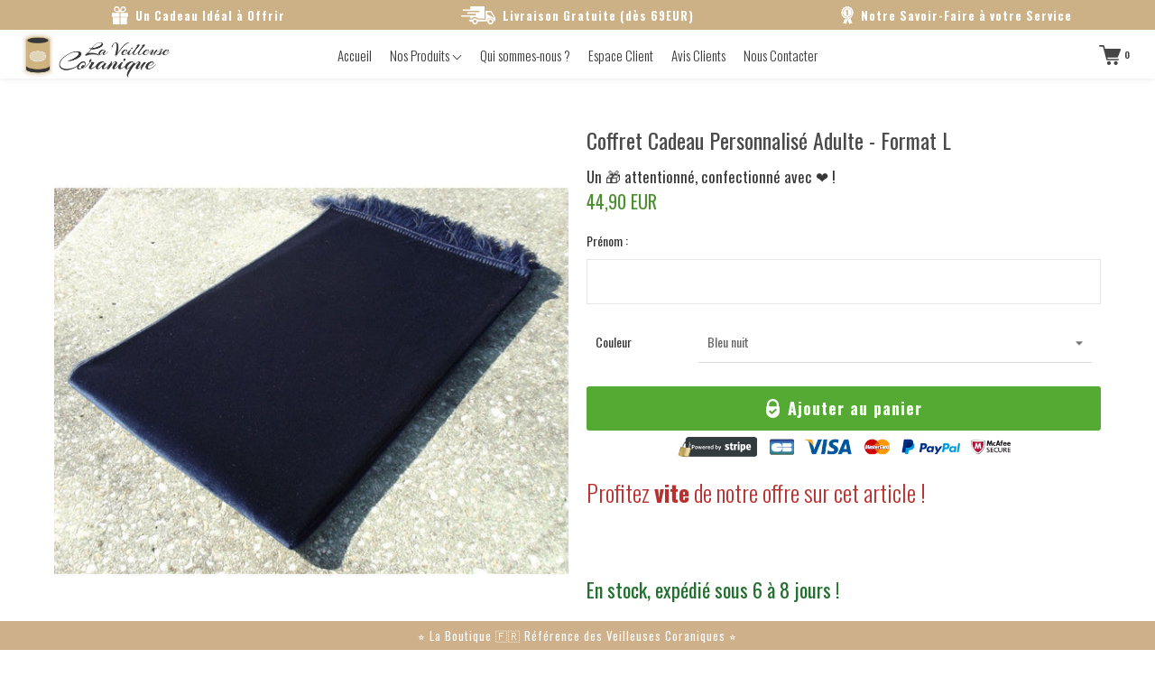

--- FILE ---
content_type: text/html; charset=utf-8
request_url: https://www.laveilleusecoranique.com/collections/cadeau-musulman/products/coffret-cadeau-personnalise-adulte-format-l
body_size: 63745
content:
<!doctype html>

<!--[if IE 8]>
<html class="no-js lt-ie9 noFlex" lang="fr">
  <![endif]-->
  <!--[if IE 9 ]>
  <html class="ie9 no-js noFlex">
    <![endif]-->
    <!--[if (gt IE 9)|!(IE)]><!-->
    <html class="no-js hasFlex" lang="fr" >
      <!--<![endif]-->
      <head>
        <!-- Basic page needs ================================================== -->
        <meta charset="utf-8">

        
          <link rel="shortcut icon" href="//www.laveilleusecoranique.com/cdn/shop/t/5/assets/favicon.png?v=102465974615500195051551456220" type="image/png" />
        
        <!-- Title and description ================================================== -->
        <title>
          Coffret Cadeau Personnalisé Adulte - Format L &ndash; La Veilleuse Coranique
        </title>
        
          <meta name="description" content="En stock, expédié sous 6 à 8 jours !  Une magnifique box cadeau prête à offrir comprenant :  un tapis de prière en velours avec un prénom brodé sur la partie inférieure un livre d&#39;apprentissage la Citadelle du Musulman ou le Saint Coran (Juz &#39;Amma) un parfum musc homme/femme une boite magnétique personnalisée ivoire br">
        
        <!-- Mobile Specific Metas -->
        <meta name="HandheldFriendly" content="True">
        <meta name="MobileOptimized" content="320">
        <meta name="viewport" content="width=device-width, initial-scale=1, maximum-scale=1">
        <!-- Helpers ================================================== -->
        

  <meta property="og:type" content="product">
  <meta property="og:title" content="Coffret Cadeau Personnalisé Adulte - Format L">
  
    <meta property="og:image" content="http://www.laveilleusecoranique.com/cdn/shop/products/CoffretLahceneretouche_grande.png?v=1651924714">
    <meta property="og:image:secure_url" content="https://www.laveilleusecoranique.com/cdn/shop/products/CoffretLahceneretouche_grande.png?v=1651924714">
  
    <meta property="og:image" content="http://www.laveilleusecoranique.com/cdn/shop/products/tapis-de-priere-velours-luxe-couleur-unie-gris_612546d1-a917-4d78-8b95-215342bf8de8_grande.jpg?v=1651924714">
    <meta property="og:image:secure_url" content="https://www.laveilleusecoranique.com/cdn/shop/products/tapis-de-priere-velours-luxe-couleur-unie-gris_612546d1-a917-4d78-8b95-215342bf8de8_grande.jpg?v=1651924714">
  
    <meta property="og:image" content="http://www.laveilleusecoranique.com/cdn/shop/products/tapis-de-priere-velours-luxe-couleur-unie-rose-pastel_888d0493-6a2d-4b72-9760-454871b81b37_grande.jpg?v=1651924714">
    <meta property="og:image:secure_url" content="https://www.laveilleusecoranique.com/cdn/shop/products/tapis-de-priere-velours-luxe-couleur-unie-rose-pastel_888d0493-6a2d-4b72-9760-454871b81b37_grande.jpg?v=1651924714">
  
  <meta property="og:price:amount" content="44,90">
  <meta property="og:price:currency" content="EUR">

    
      <meta property="og:description" content="En stock, expédié sous 6 à 8 jours !  Une magnifique box cadeau prête à offrir comprenant :  un tapis de prière en velours avec un prénom brodé sur la partie inférieure un livre d&#39;apprentissage la Citadelle du Musulman ou le Saint Coran (Juz &#39;Amma) un parfum musc homme/femme une boite magnétique personnalisée ivoire br">
    
    <meta property="og:url" content="https://www.laveilleusecoranique.com/products/coffret-cadeau-personnalise-adulte-format-l">
    <meta property="og:site_name" content="La Veilleuse Coranique">
    
    <meta name="twitter:card" content="summary">
    
      <meta name="twitter:title" content="Coffret Cadeau Personnalisé Adulte - Format L">
      <meta name="twitter:description" content="





En stock, expédié sous 6 à 8 jours ! 

Une magnifique box cadeau prête à offrir comprenant : 


un tapis de prière en velours avec un prénom brodé sur la partie inférieure
un livre d&#39;apprentissage la Citadelle du Musulman ou le Saint Coran (Juz &#39;Amma)
un parfum musc homme/femme
une boite magnétique personnalisée ivoire brillant 
une friandise offerte 


N’hésitez pas à vous l’offrir à vous-même ou à votre entourage. Il s&#39;agit d&#39;un magnifique cadeau musulman. Taille du tapis : 120 X 70 cm


">
      <meta name="twitter:image" content="https://www.laveilleusecoranique.com/cdn/shop/products/CoffretLahceneretouche_medium.png?v=1651924714">
      <meta name="twitter:image:width" content="240">
      <meta name="twitter:image:height" content="240">
    

        
        <meta name="viewport" content="width=device-width,initial-scale=1">
        <meta name="theme-color" content="#cdb186">
        <!-- CSS ================================================== -->
        
        <meta name="viewport" content="width=device-width, minimum-scale=1.0, maximum-scale=1.0, user-scalable=no">
        
        
        <!-- Header hook for plugins ================================================== -->
        <!-- font ================================================== -->
    
        <!-- icons ================================================== -->

        
        
        

        

        

        

        

        

        

          <link href="https://fonts.googleapis.com/css?family=Oswald:300,400,400i,700,700i|Oswald:300,400,400i,700,700i|Oswald:300,400,400i,700,700i|Oswald:300,400,400i,700,700i" rel="stylesheet"  />
        
        
       
        
        <link href="https://stackpath.bootstrapcdn.com/font-awesome/4.7.0/css/font-awesome.min.css" rel="stylesheet" integrity="sha384-wvfXpqpZZVQGK6TAh5PVlGOfQNHSoD2xbE+QkPxCAFlNEevoEH3Sl0sibVcOQVnN" crossorigin="anonymous" media="none" onload="if(media!='all')media='all'" />
        <link href="//www.laveilleusecoranique.com/cdn/shop/t/5/assets/animate.css?v=182691569406793216421660089677" rel="stylesheet"  media="none" onload="if(media!='all')media='all'" />
        
        <link href="//www.laveilleusecoranique.com/cdn/shop/t/5/assets/pre-style.css?v=132561233253091539671590656431" rel="stylesheet"  media="none" onload="if(media!='all')media='all'" />
        
<!--         <link href="//www.laveilleusecoranique.com/cdn/shop/t/5/assets/default.scss.css?v=50776158399582091711768153065" rel="stylesheet" /> -->
        <link href="//www.laveilleusecoranique.com/cdn/shop/t/5/assets/style.css?v=95634357878175059901768153066" rel="stylesheet" />
<!--         <link rel="stylesheet" type="text/css" href="//cdn.jsdelivr.net/npm/slick-carousel@1.8.1/slick/slick.css"/> -->
        
        <script> var upsell_enable = false; var downsell_enable = false;
          var textLoading = "AFFICHER PLUS";
        </script>

        <script>
        /*! jQuery v1.12.4 | (c) jQuery Foundation | jquery.org/license */
!function(a,b){"object"==typeof module&&"object"==typeof module.exports?module.exports=a.document?b(a,!0):function(a){if(!a.document)throw new Error("jQuery requires a window with a document");return b(a)}:b(a)}("undefined"!=typeof window?window:this,function(a,b){var c=[],d=a.document,e=c.slice,f=c.concat,g=c.push,h=c.indexOf,i={},j=i.toString,k=i.hasOwnProperty,l={},m="1.12.4",n=function(a,b){return new n.fn.init(a,b)},o=/^[\s\uFEFF\xA0]+|[\s\uFEFF\xA0]+$/g,p=/^-ms-/,q=/-([\da-z])/gi,r=function(a,b){return b.toUpperCase()};n.fn=n.prototype={jquery:m,constructor:n,selector:"",length:0,toArray:function(){return e.call(this)},get:function(a){return null!=a?0>a?this[a+this.length]:this[a]:e.call(this)},pushStack:function(a){var b=n.merge(this.constructor(),a);return b.prevObject=this,b.context=this.context,b},each:function(a){return n.each(this,a)},map:function(a){return this.pushStack(n.map(this,function(b,c){return a.call(b,c,b)}))},slice:function(){return this.pushStack(e.apply(this,arguments))},first:function(){return this.eq(0)},last:function(){return this.eq(-1)},eq:function(a){var b=this.length,c=+a+(0>a?b:0);return this.pushStack(c>=0&&b>c?[this[c]]:[])},end:function(){return this.prevObject||this.constructor()},push:g,sort:c.sort,splice:c.splice},n.extend=n.fn.extend=function(){var a,b,c,d,e,f,g=arguments[0]||{},h=1,i=arguments.length,j=!1;for("boolean"==typeof g&&(j=g,g=arguments[h]||{},h++),"object"==typeof g||n.isFunction(g)||(g={}),h===i&&(g=this,h--);i>h;h++)if(null!=(e=arguments[h]))for(d in e)a=g[d],c=e[d],g!==c&&(j&&c&&(n.isPlainObject(c)||(b=n.isArray(c)))?(b?(b=!1,f=a&&n.isArray(a)?a:[]):f=a&&n.isPlainObject(a)?a:{},g[d]=n.extend(j,f,c)):void 0!==c&&(g[d]=c));return g},n.extend({expando:"jQuery"+(m+Math.random()).replace(/\D/g,""),isReady:!0,error:function(a){throw new Error(a)},noop:function(){},isFunction:function(a){return"function"===n.type(a)},isArray:Array.isArray||function(a){return"array"===n.type(a)},isWindow:function(a){return null!=a&&a==a.window},isNumeric:function(a){var b=a&&a.toString();return!n.isArray(a)&&b-parseFloat(b)+1>=0},isEmptyObject:function(a){var b;for(b in a)return!1;return!0},isPlainObject:function(a){var b;if(!a||"object"!==n.type(a)||a.nodeType||n.isWindow(a))return!1;try{if(a.constructor&&!k.call(a,"constructor")&&!k.call(a.constructor.prototype,"isPrototypeOf"))return!1}catch(c){return!1}if(!l.ownFirst)for(b in a)return k.call(a,b);for(b in a);return void 0===b||k.call(a,b)},type:function(a){return null==a?a+"":"object"==typeof a||"function"==typeof a?i[j.call(a)]||"object":typeof a},globalEval:function(b){b&&n.trim(b)&&(a.execScript||function(b){a.eval.call(a,b)})(b)},camelCase:function(a){return a.replace(p,"ms-").replace(q,r)},nodeName:function(a,b){return a.nodeName&&a.nodeName.toLowerCase()===b.toLowerCase()},each:function(a,b){var c,d=0;if(s(a)){for(c=a.length;c>d;d++)if(b.call(a[d],d,a[d])===!1)break}else for(d in a)if(b.call(a[d],d,a[d])===!1)break;return a},trim:function(a){return null==a?"":(a+"").replace(o,"")},makeArray:function(a,b){var c=b||[];return null!=a&&(s(Object(a))?n.merge(c,"string"==typeof a?[a]:a):g.call(c,a)),c},inArray:function(a,b,c){var d;if(b){if(h)return h.call(b,a,c);for(d=b.length,c=c?0>c?Math.max(0,d+c):c:0;d>c;c++)if(c in b&&b[c]===a)return c}return-1},merge:function(a,b){var c=+b.length,d=0,e=a.length;while(c>d)a[e++]=b[d++];if(c!==c)while(void 0!==b[d])a[e++]=b[d++];return a.length=e,a},grep:function(a,b,c){for(var d,e=[],f=0,g=a.length,h=!c;g>f;f++)d=!b(a[f],f),d!==h&&e.push(a[f]);return e},map:function(a,b,c){var d,e,g=0,h=[];if(s(a))for(d=a.length;d>g;g++)e=b(a[g],g,c),null!=e&&h.push(e);else for(g in a)e=b(a[g],g,c),null!=e&&h.push(e);return f.apply([],h)},guid:1,proxy:function(a,b){var c,d,f;return"string"==typeof b&&(f=a[b],b=a,a=f),n.isFunction(a)?(c=e.call(arguments,2),d=function(){return a.apply(b||this,c.concat(e.call(arguments)))},d.guid=a.guid=a.guid||n.guid++,d):void 0},now:function(){return+new Date},support:l}),"function"==typeof Symbol&&(n.fn[Symbol.iterator]=c[Symbol.iterator]),n.each("Boolean Number String Function Array Date RegExp Object Error Symbol".split(" "),function(a,b){i["[object "+b+"]"]=b.toLowerCase()});function s(a){var b=!!a&&"length"in a&&a.length,c=n.type(a);return"function"===c||n.isWindow(a)?!1:"array"===c||0===b||"number"==typeof b&&b>0&&b-1 in a}var t=function(a){var b,c,d,e,f,g,h,i,j,k,l,m,n,o,p,q,r,s,t,u="sizzle"+1*new Date,v=a.document,w=0,x=0,y=ga(),z=ga(),A=ga(),B=function(a,b){return a===b&&(l=!0),0},C=1<<31,D={}.hasOwnProperty,E=[],F=E.pop,G=E.push,H=E.push,I=E.slice,J=function(a,b){for(var c=0,d=a.length;d>c;c++)if(a[c]===b)return c;return-1},K="checked|selected|async|autofocus|autoplay|controls|defer|disabled|hidden|ismap|loop|multiple|open|readonly|required|scoped",L="[\\x20\\t\\r\\n\\f]",M="(?:\\\\.|[\\w-]|[^\\x00-\\xa0])+",N="\\["+L+"*("+M+")(?:"+L+"*([*^$|!~]?=)"+L+"*(?:'((?:\\\\.|[^\\\\'])*)'|\"((?:\\\\.|[^\\\\\"])*)\"|("+M+"))|)"+L+"*\\]",O=":("+M+")(?:\\((('((?:\\\\.|[^\\\\'])*)'|\"((?:\\\\.|[^\\\\\"])*)\")|((?:\\\\.|[^\\\\()[\\]]|"+N+")*)|.*)\\)|)",P=new RegExp(L+"+","g"),Q=new RegExp("^"+L+"+|((?:^|[^\\\\])(?:\\\\.)*)"+L+"+$","g"),R=new RegExp("^"+L+"*,"+L+"*"),S=new RegExp("^"+L+"*([>+~]|"+L+")"+L+"*"),T=new RegExp("="+L+"*([^\\]'\"]*?)"+L+"*\\]","g"),U=new RegExp(O),V=new RegExp("^"+M+"$"),W={ID:new RegExp("^#("+M+")"),CLASS:new RegExp("^\\.("+M+")"),TAG:new RegExp("^("+M+"|[*])"),ATTR:new RegExp("^"+N),PSEUDO:new RegExp("^"+O),CHILD:new RegExp("^:(only|first|last|nth|nth-last)-(child|of-type)(?:\\("+L+"*(even|odd|(([+-]|)(\\d*)n|)"+L+"*(?:([+-]|)"+L+"*(\\d+)|))"+L+"*\\)|)","i"),bool:new RegExp("^(?:"+K+")$","i"),needsContext:new RegExp("^"+L+"*[>+~]|:(even|odd|eq|gt|lt|nth|first|last)(?:\\("+L+"*((?:-\\d)?\\d*)"+L+"*\\)|)(?=[^-]|$)","i")},X=/^(?:input|select|textarea|button)$/i,Y=/^h\d$/i,Z=/^[^{]+\{\s*\[native \w/,$=/^(?:#([\w-]+)|(\w+)|\.([\w-]+))$/,_=/[+~]/,aa=/'|\\/g,ba=new RegExp("\\\\([\\da-f]{1,6}"+L+"?|("+L+")|.)","ig"),ca=function(a,b,c){var d="0x"+b-65536;return d!==d||c?b:0>d?String.fromCharCode(d+65536):String.fromCharCode(d>>10|55296,1023&d|56320)},da=function(){m()};try{H.apply(E=I.call(v.childNodes),v.childNodes),E[v.childNodes.length].nodeType}catch(ea){H={apply:E.length?function(a,b){G.apply(a,I.call(b))}:function(a,b){var c=a.length,d=0;while(a[c++]=b[d++]);a.length=c-1}}}function fa(a,b,d,e){var f,h,j,k,l,o,r,s,w=b&&b.ownerDocument,x=b?b.nodeType:9;if(d=d||[],"string"!=typeof a||!a||1!==x&&9!==x&&11!==x)return d;if(!e&&((b?b.ownerDocument||b:v)!==n&&m(b),b=b||n,p)){if(11!==x&&(o=$.exec(a)))if(f=o[1]){if(9===x){if(!(j=b.getElementById(f)))return d;if(j.id===f)return d.push(j),d}else if(w&&(j=w.getElementById(f))&&t(b,j)&&j.id===f)return d.push(j),d}else{if(o[2])return H.apply(d,b.getElementsByTagName(a)),d;if((f=o[3])&&c.getElementsByClassName&&b.getElementsByClassName)return H.apply(d,b.getElementsByClassName(f)),d}if(c.qsa&&!A[a+" "]&&(!q||!q.test(a))){if(1!==x)w=b,s=a;else if("object"!==b.nodeName.toLowerCase()){(k=b.getAttribute("id"))?k=k.replace(aa,"\\$&"):b.setAttribute("id",k=u),r=g(a),h=r.length,l=V.test(k)?"#"+k:"[id='"+k+"']";while(h--)r[h]=l+" "+qa(r[h]);s=r.join(","),w=_.test(a)&&oa(b.parentNode)||b}if(s)try{return H.apply(d,w.querySelectorAll(s)),d}catch(y){}finally{k===u&&b.removeAttribute("id")}}}return i(a.replace(Q,"$1"),b,d,e)}function ga(){var a=[];function b(c,e){return a.push(c+" ")>d.cacheLength&&delete b[a.shift()],b[c+" "]=e}return b}function ha(a){return a[u]=!0,a}function ia(a){var b=n.createElement("div");try{return!!a(b)}catch(c){return!1}finally{b.parentNode&&b.parentNode.removeChild(b),b=null}}function ja(a,b){var c=a.split("|"),e=c.length;while(e--)d.attrHandle[c[e]]=b}function ka(a,b){var c=b&&a,d=c&&1===a.nodeType&&1===b.nodeType&&(~b.sourceIndex||C)-(~a.sourceIndex||C);if(d)return d;if(c)while(c=c.nextSibling)if(c===b)return-1;return a?1:-1}function la(a){return function(b){var c=b.nodeName.toLowerCase();return"input"===c&&b.type===a}}function ma(a){return function(b){var c=b.nodeName.toLowerCase();return("input"===c||"button"===c)&&b.type===a}}function na(a){return ha(function(b){return b=+b,ha(function(c,d){var e,f=a([],c.length,b),g=f.length;while(g--)c[e=f[g]]&&(c[e]=!(d[e]=c[e]))})})}function oa(a){return a&&"undefined"!=typeof a.getElementsByTagName&&a}c=fa.support={},f=fa.isXML=function(a){var b=a&&(a.ownerDocument||a).documentElement;return b?"HTML"!==b.nodeName:!1},m=fa.setDocument=function(a){var b,e,g=a?a.ownerDocument||a:v;return g!==n&&9===g.nodeType&&g.documentElement?(n=g,o=n.documentElement,p=!f(n),(e=n.defaultView)&&e.top!==e&&(e.addEventListener?e.addEventListener("unload",da,!1):e.attachEvent&&e.attachEvent("onunload",da)),c.attributes=ia(function(a){return a.className="i",!a.getAttribute("className")}),c.getElementsByTagName=ia(function(a){return a.appendChild(n.createComment("")),!a.getElementsByTagName("*").length}),c.getElementsByClassName=Z.test(n.getElementsByClassName),c.getById=ia(function(a){return o.appendChild(a).id=u,!n.getElementsByName||!n.getElementsByName(u).length}),c.getById?(d.find.ID=function(a,b){if("undefined"!=typeof b.getElementById&&p){var c=b.getElementById(a);return c?[c]:[]}},d.filter.ID=function(a){var b=a.replace(ba,ca);return function(a){return a.getAttribute("id")===b}}):(delete d.find.ID,d.filter.ID=function(a){var b=a.replace(ba,ca);return function(a){var c="undefined"!=typeof a.getAttributeNode&&a.getAttributeNode("id");return c&&c.value===b}}),d.find.TAG=c.getElementsByTagName?function(a,b){return"undefined"!=typeof b.getElementsByTagName?b.getElementsByTagName(a):c.qsa?b.querySelectorAll(a):void 0}:function(a,b){var c,d=[],e=0,f=b.getElementsByTagName(a);if("*"===a){while(c=f[e++])1===c.nodeType&&d.push(c);return d}return f},d.find.CLASS=c.getElementsByClassName&&function(a,b){return"undefined"!=typeof b.getElementsByClassName&&p?b.getElementsByClassName(a):void 0},r=[],q=[],(c.qsa=Z.test(n.querySelectorAll))&&(ia(function(a){o.appendChild(a).innerHTML="<a id='"+u+"'></a><select id='"+u+"-\r\\' msallowcapture=''><option selected=''></option></select>",a.querySelectorAll("[msallowcapture^='']").length&&q.push("[*^$]="+L+"*(?:''|\"\")"),a.querySelectorAll("[selected]").length||q.push("\\["+L+"*(?:value|"+K+")"),a.querySelectorAll("[id~="+u+"-]").length||q.push("~="),a.querySelectorAll(":checked").length||q.push(":checked"),a.querySelectorAll("a#"+u+"+*").length||q.push(".#.+[+~]")}),ia(function(a){var b=n.createElement("input");b.setAttribute("type","hidden"),a.appendChild(b).setAttribute("name","D"),a.querySelectorAll("[name=d]").length&&q.push("name"+L+"*[*^$|!~]?="),a.querySelectorAll(":enabled").length||q.push(":enabled",":disabled"),a.querySelectorAll("*,:x"),q.push(",.*:")})),(c.matchesSelector=Z.test(s=o.matches||o.webkitMatchesSelector||o.mozMatchesSelector||o.oMatchesSelector||o.msMatchesSelector))&&ia(function(a){c.disconnectedMatch=s.call(a,"div"),s.call(a,"[s!='']:x"),r.push("!=",O)}),q=q.length&&new RegExp(q.join("|")),r=r.length&&new RegExp(r.join("|")),b=Z.test(o.compareDocumentPosition),t=b||Z.test(o.contains)?function(a,b){var c=9===a.nodeType?a.documentElement:a,d=b&&b.parentNode;return a===d||!(!d||1!==d.nodeType||!(c.contains?c.contains(d):a.compareDocumentPosition&&16&a.compareDocumentPosition(d)))}:function(a,b){if(b)while(b=b.parentNode)if(b===a)return!0;return!1},B=b?function(a,b){if(a===b)return l=!0,0;var d=!a.compareDocumentPosition-!b.compareDocumentPosition;return d?d:(d=(a.ownerDocument||a)===(b.ownerDocument||b)?a.compareDocumentPosition(b):1,1&d||!c.sortDetached&&b.compareDocumentPosition(a)===d?a===n||a.ownerDocument===v&&t(v,a)?-1:b===n||b.ownerDocument===v&&t(v,b)?1:k?J(k,a)-J(k,b):0:4&d?-1:1)}:function(a,b){if(a===b)return l=!0,0;var c,d=0,e=a.parentNode,f=b.parentNode,g=[a],h=[b];if(!e||!f)return a===n?-1:b===n?1:e?-1:f?1:k?J(k,a)-J(k,b):0;if(e===f)return ka(a,b);c=a;while(c=c.parentNode)g.unshift(c);c=b;while(c=c.parentNode)h.unshift(c);while(g[d]===h[d])d++;return d?ka(g[d],h[d]):g[d]===v?-1:h[d]===v?1:0},n):n},fa.matches=function(a,b){return fa(a,null,null,b)},fa.matchesSelector=function(a,b){if((a.ownerDocument||a)!==n&&m(a),b=b.replace(T,"='$1']"),c.matchesSelector&&p&&!A[b+" "]&&(!r||!r.test(b))&&(!q||!q.test(b)))try{var d=s.call(a,b);if(d||c.disconnectedMatch||a.document&&11!==a.document.nodeType)return d}catch(e){}return fa(b,n,null,[a]).length>0},fa.contains=function(a,b){return(a.ownerDocument||a)!==n&&m(a),t(a,b)},fa.attr=function(a,b){(a.ownerDocument||a)!==n&&m(a);var e=d.attrHandle[b.toLowerCase()],f=e&&D.call(d.attrHandle,b.toLowerCase())?e(a,b,!p):void 0;return void 0!==f?f:c.attributes||!p?a.getAttribute(b):(f=a.getAttributeNode(b))&&f.specified?f.value:null},fa.error=function(a){throw new Error("Syntax error, unrecognized expression: "+a)},fa.uniqueSort=function(a){var b,d=[],e=0,f=0;if(l=!c.detectDuplicates,k=!c.sortStable&&a.slice(0),a.sort(B),l){while(b=a[f++])b===a[f]&&(e=d.push(f));while(e--)a.splice(d[e],1)}return k=null,a},e=fa.getText=function(a){var b,c="",d=0,f=a.nodeType;if(f){if(1===f||9===f||11===f){if("string"==typeof a.textContent)return a.textContent;for(a=a.firstChild;a;a=a.nextSibling)c+=e(a)}else if(3===f||4===f)return a.nodeValue}else while(b=a[d++])c+=e(b);return c},d=fa.selectors={cacheLength:50,createPseudo:ha,match:W,attrHandle:{},find:{},relative:{">":{dir:"parentNode",first:!0}," ":{dir:"parentNode"},"+":{dir:"previousSibling",first:!0},"~":{dir:"previousSibling"}},preFilter:{ATTR:function(a){return a[1]=a[1].replace(ba,ca),a[3]=(a[3]||a[4]||a[5]||"").replace(ba,ca),"~="===a[2]&&(a[3]=" "+a[3]+" "),a.slice(0,4)},CHILD:function(a){return a[1]=a[1].toLowerCase(),"nth"===a[1].slice(0,3)?(a[3]||fa.error(a[0]),a[4]=+(a[4]?a[5]+(a[6]||1):2*("even"===a[3]||"odd"===a[3])),a[5]=+(a[7]+a[8]||"odd"===a[3])):a[3]&&fa.error(a[0]),a},PSEUDO:function(a){var b,c=!a[6]&&a[2];return W.CHILD.test(a[0])?null:(a[3]?a[2]=a[4]||a[5]||"":c&&U.test(c)&&(b=g(c,!0))&&(b=c.indexOf(")",c.length-b)-c.length)&&(a[0]=a[0].slice(0,b),a[2]=c.slice(0,b)),a.slice(0,3))}},filter:{TAG:function(a){var b=a.replace(ba,ca).toLowerCase();return"*"===a?function(){return!0}:function(a){return a.nodeName&&a.nodeName.toLowerCase()===b}},CLASS:function(a){var b=y[a+" "];return b||(b=new RegExp("(^|"+L+")"+a+"("+L+"|$)"))&&y(a,function(a){return b.test("string"==typeof a.className&&a.className||"undefined"!=typeof a.getAttribute&&a.getAttribute("class")||"")})},ATTR:function(a,b,c){return function(d){var e=fa.attr(d,a);return null==e?"!="===b:b?(e+="","="===b?e===c:"!="===b?e!==c:"^="===b?c&&0===e.indexOf(c):"*="===b?c&&e.indexOf(c)>-1:"$="===b?c&&e.slice(-c.length)===c:"~="===b?(" "+e.replace(P," ")+" ").indexOf(c)>-1:"|="===b?e===c||e.slice(0,c.length+1)===c+"-":!1):!0}},CHILD:function(a,b,c,d,e){var f="nth"!==a.slice(0,3),g="last"!==a.slice(-4),h="of-type"===b;return 1===d&&0===e?function(a){return!!a.parentNode}:function(b,c,i){var j,k,l,m,n,o,p=f!==g?"nextSibling":"previousSibling",q=b.parentNode,r=h&&b.nodeName.toLowerCase(),s=!i&&!h,t=!1;if(q){if(f){while(p){m=b;while(m=m[p])if(h?m.nodeName.toLowerCase()===r:1===m.nodeType)return!1;o=p="only"===a&&!o&&"nextSibling"}return!0}if(o=[g?q.firstChild:q.lastChild],g&&s){m=q,l=m[u]||(m[u]={}),k=l[m.uniqueID]||(l[m.uniqueID]={}),j=k[a]||[],n=j[0]===w&&j[1],t=n&&j[2],m=n&&q.childNodes[n];while(m=++n&&m&&m[p]||(t=n=0)||o.pop())if(1===m.nodeType&&++t&&m===b){k[a]=[w,n,t];break}}else if(s&&(m=b,l=m[u]||(m[u]={}),k=l[m.uniqueID]||(l[m.uniqueID]={}),j=k[a]||[],n=j[0]===w&&j[1],t=n),t===!1)while(m=++n&&m&&m[p]||(t=n=0)||o.pop())if((h?m.nodeName.toLowerCase()===r:1===m.nodeType)&&++t&&(s&&(l=m[u]||(m[u]={}),k=l[m.uniqueID]||(l[m.uniqueID]={}),k[a]=[w,t]),m===b))break;return t-=e,t===d||t%d===0&&t/d>=0}}},PSEUDO:function(a,b){var c,e=d.pseudos[a]||d.setFilters[a.toLowerCase()]||fa.error("unsupported pseudo: "+a);return e[u]?e(b):e.length>1?(c=[a,a,"",b],d.setFilters.hasOwnProperty(a.toLowerCase())?ha(function(a,c){var d,f=e(a,b),g=f.length;while(g--)d=J(a,f[g]),a[d]=!(c[d]=f[g])}):function(a){return e(a,0,c)}):e}},pseudos:{not:ha(function(a){var b=[],c=[],d=h(a.replace(Q,"$1"));return d[u]?ha(function(a,b,c,e){var f,g=d(a,null,e,[]),h=a.length;while(h--)(f=g[h])&&(a[h]=!(b[h]=f))}):function(a,e,f){return b[0]=a,d(b,null,f,c),b[0]=null,!c.pop()}}),has:ha(function(a){return function(b){return fa(a,b).length>0}}),contains:ha(function(a){return a=a.replace(ba,ca),function(b){return(b.textContent||b.innerText||e(b)).indexOf(a)>-1}}),lang:ha(function(a){return V.test(a||"")||fa.error("unsupported lang: "+a),a=a.replace(ba,ca).toLowerCase(),function(b){var c;do if(c=p?b.lang:b.getAttribute("xml:lang")||b.getAttribute("lang"))return c=c.toLowerCase(),c===a||0===c.indexOf(a+"-");while((b=b.parentNode)&&1===b.nodeType);return!1}}),target:function(b){var c=a.location&&a.location.hash;return c&&c.slice(1)===b.id},root:function(a){return a===o},focus:function(a){return a===n.activeElement&&(!n.hasFocus||n.hasFocus())&&!!(a.type||a.href||~a.tabIndex)},enabled:function(a){return a.disabled===!1},disabled:function(a){return a.disabled===!0},checked:function(a){var b=a.nodeName.toLowerCase();return"input"===b&&!!a.checked||"option"===b&&!!a.selected},selected:function(a){return a.parentNode&&a.parentNode.selectedIndex,a.selected===!0},empty:function(a){for(a=a.firstChild;a;a=a.nextSibling)if(a.nodeType<6)return!1;return!0},parent:function(a){return!d.pseudos.empty(a)},header:function(a){return Y.test(a.nodeName)},input:function(a){return X.test(a.nodeName)},button:function(a){var b=a.nodeName.toLowerCase();return"input"===b&&"button"===a.type||"button"===b},text:function(a){var b;return"input"===a.nodeName.toLowerCase()&&"text"===a.type&&(null==(b=a.getAttribute("type"))||"text"===b.toLowerCase())},first:na(function(){return[0]}),last:na(function(a,b){return[b-1]}),eq:na(function(a,b,c){return[0>c?c+b:c]}),even:na(function(a,b){for(var c=0;b>c;c+=2)a.push(c);return a}),odd:na(function(a,b){for(var c=1;b>c;c+=2)a.push(c);return a}),lt:na(function(a,b,c){for(var d=0>c?c+b:c;--d>=0;)a.push(d);return a}),gt:na(function(a,b,c){for(var d=0>c?c+b:c;++d<b;)a.push(d);return a})}},d.pseudos.nth=d.pseudos.eq;for(b in{radio:!0,checkbox:!0,file:!0,password:!0,image:!0})d.pseudos[b]=la(b);for(b in{submit:!0,reset:!0})d.pseudos[b]=ma(b);function pa(){}pa.prototype=d.filters=d.pseudos,d.setFilters=new pa,g=fa.tokenize=function(a,b){var c,e,f,g,h,i,j,k=z[a+" "];if(k)return b?0:k.slice(0);h=a,i=[],j=d.preFilter;while(h){c&&!(e=R.exec(h))||(e&&(h=h.slice(e[0].length)||h),i.push(f=[])),c=!1,(e=S.exec(h))&&(c=e.shift(),f.push({value:c,type:e[0].replace(Q," ")}),h=h.slice(c.length));for(g in d.filter)!(e=W[g].exec(h))||j[g]&&!(e=j[g](e))||(c=e.shift(),f.push({value:c,type:g,matches:e}),h=h.slice(c.length));if(!c)break}return b?h.length:h?fa.error(a):z(a,i).slice(0)};function qa(a){for(var b=0,c=a.length,d="";c>b;b++)d+=a[b].value;return d}function ra(a,b,c){var d=b.dir,e=c&&"parentNode"===d,f=x++;return b.first?function(b,c,f){while(b=b[d])if(1===b.nodeType||e)return a(b,c,f)}:function(b,c,g){var h,i,j,k=[w,f];if(g){while(b=b[d])if((1===b.nodeType||e)&&a(b,c,g))return!0}else while(b=b[d])if(1===b.nodeType||e){if(j=b[u]||(b[u]={}),i=j[b.uniqueID]||(j[b.uniqueID]={}),(h=i[d])&&h[0]===w&&h[1]===f)return k[2]=h[2];if(i[d]=k,k[2]=a(b,c,g))return!0}}}function sa(a){return a.length>1?function(b,c,d){var e=a.length;while(e--)if(!a[e](b,c,d))return!1;return!0}:a[0]}function ta(a,b,c){for(var d=0,e=b.length;e>d;d++)fa(a,b[d],c);return c}function ua(a,b,c,d,e){for(var f,g=[],h=0,i=a.length,j=null!=b;i>h;h++)(f=a[h])&&(c&&!c(f,d,e)||(g.push(f),j&&b.push(h)));return g}function va(a,b,c,d,e,f){return d&&!d[u]&&(d=va(d)),e&&!e[u]&&(e=va(e,f)),ha(function(f,g,h,i){var j,k,l,m=[],n=[],o=g.length,p=f||ta(b||"*",h.nodeType?[h]:h,[]),q=!a||!f&&b?p:ua(p,m,a,h,i),r=c?e||(f?a:o||d)?[]:g:q;if(c&&c(q,r,h,i),d){j=ua(r,n),d(j,[],h,i),k=j.length;while(k--)(l=j[k])&&(r[n[k]]=!(q[n[k]]=l))}if(f){if(e||a){if(e){j=[],k=r.length;while(k--)(l=r[k])&&j.push(q[k]=l);e(null,r=[],j,i)}k=r.length;while(k--)(l=r[k])&&(j=e?J(f,l):m[k])>-1&&(f[j]=!(g[j]=l))}}else r=ua(r===g?r.splice(o,r.length):r),e?e(null,g,r,i):H.apply(g,r)})}function wa(a){for(var b,c,e,f=a.length,g=d.relative[a[0].type],h=g||d.relative[" "],i=g?1:0,k=ra(function(a){return a===b},h,!0),l=ra(function(a){return J(b,a)>-1},h,!0),m=[function(a,c,d){var e=!g&&(d||c!==j)||((b=c).nodeType?k(a,c,d):l(a,c,d));return b=null,e}];f>i;i++)if(c=d.relative[a[i].type])m=[ra(sa(m),c)];else{if(c=d.filter[a[i].type].apply(null,a[i].matches),c[u]){for(e=++i;f>e;e++)if(d.relative[a[e].type])break;return va(i>1&&sa(m),i>1&&qa(a.slice(0,i-1).concat({value:" "===a[i-2].type?"*":""})).replace(Q,"$1"),c,e>i&&wa(a.slice(i,e)),f>e&&wa(a=a.slice(e)),f>e&&qa(a))}m.push(c)}return sa(m)}function xa(a,b){var c=b.length>0,e=a.length>0,f=function(f,g,h,i,k){var l,o,q,r=0,s="0",t=f&&[],u=[],v=j,x=f||e&&d.find.TAG("*",k),y=w+=null==v?1:Math.random()||.1,z=x.length;for(k&&(j=g===n||g||k);s!==z&&null!=(l=x[s]);s++){if(e&&l){o=0,g||l.ownerDocument===n||(m(l),h=!p);while(q=a[o++])if(q(l,g||n,h)){i.push(l);break}k&&(w=y)}c&&((l=!q&&l)&&r--,f&&t.push(l))}if(r+=s,c&&s!==r){o=0;while(q=b[o++])q(t,u,g,h);if(f){if(r>0)while(s--)t[s]||u[s]||(u[s]=F.call(i));u=ua(u)}H.apply(i,u),k&&!f&&u.length>0&&r+b.length>1&&fa.uniqueSort(i)}return k&&(w=y,j=v),t};return c?ha(f):f}return h=fa.compile=function(a,b){var c,d=[],e=[],f=A[a+" "];if(!f){b||(b=g(a)),c=b.length;while(c--)f=wa(b[c]),f[u]?d.push(f):e.push(f);f=A(a,xa(e,d)),f.selector=a}return f},i=fa.select=function(a,b,e,f){var i,j,k,l,m,n="function"==typeof a&&a,o=!f&&g(a=n.selector||a);if(e=e||[],1===o.length){if(j=o[0]=o[0].slice(0),j.length>2&&"ID"===(k=j[0]).type&&c.getById&&9===b.nodeType&&p&&d.relative[j[1].type]){if(b=(d.find.ID(k.matches[0].replace(ba,ca),b)||[])[0],!b)return e;n&&(b=b.parentNode),a=a.slice(j.shift().value.length)}i=W.needsContext.test(a)?0:j.length;while(i--){if(k=j[i],d.relative[l=k.type])break;if((m=d.find[l])&&(f=m(k.matches[0].replace(ba,ca),_.test(j[0].type)&&oa(b.parentNode)||b))){if(j.splice(i,1),a=f.length&&qa(j),!a)return H.apply(e,f),e;break}}}return(n||h(a,o))(f,b,!p,e,!b||_.test(a)&&oa(b.parentNode)||b),e},c.sortStable=u.split("").sort(B).join("")===u,c.detectDuplicates=!!l,m(),c.sortDetached=ia(function(a){return 1&a.compareDocumentPosition(n.createElement("div"))}),ia(function(a){return a.innerHTML="<a href='#'></a>","#"===a.firstChild.getAttribute("href")})||ja("type|href|height|width",function(a,b,c){return c?void 0:a.getAttribute(b,"type"===b.toLowerCase()?1:2)}),c.attributes&&ia(function(a){return a.innerHTML="<input/>",a.firstChild.setAttribute("value",""),""===a.firstChild.getAttribute("value")})||ja("value",function(a,b,c){return c||"input"!==a.nodeName.toLowerCase()?void 0:a.defaultValue}),ia(function(a){return null==a.getAttribute("disabled")})||ja(K,function(a,b,c){var d;return c?void 0:a[b]===!0?b.toLowerCase():(d=a.getAttributeNode(b))&&d.specified?d.value:null}),fa}(a);n.find=t,n.expr=t.selectors,n.expr[":"]=n.expr.pseudos,n.uniqueSort=n.unique=t.uniqueSort,n.text=t.getText,n.isXMLDoc=t.isXML,n.contains=t.contains;var u=function(a,b,c){var d=[],e=void 0!==c;while((a=a[b])&&9!==a.nodeType)if(1===a.nodeType){if(e&&n(a).is(c))break;d.push(a)}return d},v=function(a,b){for(var c=[];a;a=a.nextSibling)1===a.nodeType&&a!==b&&c.push(a);return c},w=n.expr.match.needsContext,x=/^<([\w-]+)\s*\/?>(?:<\/\1>|)$/,y=/^.[^:#\[\.,]*$/;function z(a,b,c){if(n.isFunction(b))return n.grep(a,function(a,d){return!!b.call(a,d,a)!==c});if(b.nodeType)return n.grep(a,function(a){return a===b!==c});if("string"==typeof b){if(y.test(b))return n.filter(b,a,c);b=n.filter(b,a)}return n.grep(a,function(a){return n.inArray(a,b)>-1!==c})}n.filter=function(a,b,c){var d=b[0];return c&&(a=":not("+a+")"),1===b.length&&1===d.nodeType?n.find.matchesSelector(d,a)?[d]:[]:n.find.matches(a,n.grep(b,function(a){return 1===a.nodeType}))},n.fn.extend({find:function(a){var b,c=[],d=this,e=d.length;if("string"!=typeof a)return this.pushStack(n(a).filter(function(){for(b=0;e>b;b++)if(n.contains(d[b],this))return!0}));for(b=0;e>b;b++)n.find(a,d[b],c);return c=this.pushStack(e>1?n.unique(c):c),c.selector=this.selector?this.selector+" "+a:a,c},filter:function(a){return this.pushStack(z(this,a||[],!1))},not:function(a){return this.pushStack(z(this,a||[],!0))},is:function(a){return!!z(this,"string"==typeof a&&w.test(a)?n(a):a||[],!1).length}});var A,B=/^(?:\s*(<[\w\W]+>)[^>]*|#([\w-]*))$/,C=n.fn.init=function(a,b,c){var e,f;if(!a)return this;if(c=c||A,"string"==typeof a){if(e="<"===a.charAt(0)&&">"===a.charAt(a.length-1)&&a.length>=3?[null,a,null]:B.exec(a),!e||!e[1]&&b)return!b||b.jquery?(b||c).find(a):this.constructor(b).find(a);if(e[1]){if(b=b instanceof n?b[0]:b,n.merge(this,n.parseHTML(e[1],b&&b.nodeType?b.ownerDocument||b:d,!0)),x.test(e[1])&&n.isPlainObject(b))for(e in b)n.isFunction(this[e])?this[e](b[e]):this.attr(e,b[e]);return this}if(f=d.getElementById(e[2]),f&&f.parentNode){if(f.id!==e[2])return A.find(a);this.length=1,this[0]=f}return this.context=d,this.selector=a,this}return a.nodeType?(this.context=this[0]=a,this.length=1,this):n.isFunction(a)?"undefined"!=typeof c.ready?c.ready(a):a(n):(void 0!==a.selector&&(this.selector=a.selector,this.context=a.context),n.makeArray(a,this))};C.prototype=n.fn,A=n(d);var D=/^(?:parents|prev(?:Until|All))/,E={children:!0,contents:!0,next:!0,prev:!0};n.fn.extend({has:function(a){var b,c=n(a,this),d=c.length;return this.filter(function(){for(b=0;d>b;b++)if(n.contains(this,c[b]))return!0})},closest:function(a,b){for(var c,d=0,e=this.length,f=[],g=w.test(a)||"string"!=typeof a?n(a,b||this.context):0;e>d;d++)for(c=this[d];c&&c!==b;c=c.parentNode)if(c.nodeType<11&&(g?g.index(c)>-1:1===c.nodeType&&n.find.matchesSelector(c,a))){f.push(c);break}return this.pushStack(f.length>1?n.uniqueSort(f):f)},index:function(a){return a?"string"==typeof a?n.inArray(this[0],n(a)):n.inArray(a.jquery?a[0]:a,this):this[0]&&this[0].parentNode?this.first().prevAll().length:-1},add:function(a,b){return this.pushStack(n.uniqueSort(n.merge(this.get(),n(a,b))))},addBack:function(a){return this.add(null==a?this.prevObject:this.prevObject.filter(a))}});function F(a,b){do a=a[b];while(a&&1!==a.nodeType);return a}n.each({parent:function(a){var b=a.parentNode;return b&&11!==b.nodeType?b:null},parents:function(a){return u(a,"parentNode")},parentsUntil:function(a,b,c){return u(a,"parentNode",c)},next:function(a){return F(a,"nextSibling")},prev:function(a){return F(a,"previousSibling")},nextAll:function(a){return u(a,"nextSibling")},prevAll:function(a){return u(a,"previousSibling")},nextUntil:function(a,b,c){return u(a,"nextSibling",c)},prevUntil:function(a,b,c){return u(a,"previousSibling",c)},siblings:function(a){return v((a.parentNode||{}).firstChild,a)},children:function(a){return v(a.firstChild)},contents:function(a){return n.nodeName(a,"iframe")?a.contentDocument||a.contentWindow.document:n.merge([],a.childNodes)}},function(a,b){n.fn[a]=function(c,d){var e=n.map(this,b,c);return"Until"!==a.slice(-5)&&(d=c),d&&"string"==typeof d&&(e=n.filter(d,e)),this.length>1&&(E[a]||(e=n.uniqueSort(e)),D.test(a)&&(e=e.reverse())),this.pushStack(e)}});var G=/\S+/g;function H(a){var b={};return n.each(a.match(G)||[],function(a,c){b[c]=!0}),b}n.Callbacks=function(a){a="string"==typeof a?H(a):n.extend({},a);var b,c,d,e,f=[],g=[],h=-1,i=function(){for(e=a.once,d=b=!0;g.length;h=-1){c=g.shift();while(++h<f.length)f[h].apply(c[0],c[1])===!1&&a.stopOnFalse&&(h=f.length,c=!1)}a.memory||(c=!1),b=!1,e&&(f=c?[]:"")},j={add:function(){return f&&(c&&!b&&(h=f.length-1,g.push(c)),function d(b){n.each(b,function(b,c){n.isFunction(c)?a.unique&&j.has(c)||f.push(c):c&&c.length&&"string"!==n.type(c)&&d(c)})}(arguments),c&&!b&&i()),this},remove:function(){return n.each(arguments,function(a,b){var c;while((c=n.inArray(b,f,c))>-1)f.splice(c,1),h>=c&&h--}),this},has:function(a){return a?n.inArray(a,f)>-1:f.length>0},empty:function(){return f&&(f=[]),this},disable:function(){return e=g=[],f=c="",this},disabled:function(){return!f},lock:function(){return e=!0,c||j.disable(),this},locked:function(){return!!e},fireWith:function(a,c){return e||(c=c||[],c=[a,c.slice?c.slice():c],g.push(c),b||i()),this},fire:function(){return j.fireWith(this,arguments),this},fired:function(){return!!d}};return j},n.extend({Deferred:function(a){var b=[["resolve","done",n.Callbacks("once memory"),"resolved"],["reject","fail",n.Callbacks("once memory"),"rejected"],["notify","progress",n.Callbacks("memory")]],c="pending",d={state:function(){return c},always:function(){return e.done(arguments).fail(arguments),this},then:function(){var a=arguments;return n.Deferred(function(c){n.each(b,function(b,f){var g=n.isFunction(a[b])&&a[b];e[f[1]](function(){var a=g&&g.apply(this,arguments);a&&n.isFunction(a.promise)?a.promise().progress(c.notify).done(c.resolve).fail(c.reject):c[f[0]+"With"](this===d?c.promise():this,g?[a]:arguments)})}),a=null}).promise()},promise:function(a){return null!=a?n.extend(a,d):d}},e={};return d.pipe=d.then,n.each(b,function(a,f){var g=f[2],h=f[3];d[f[1]]=g.add,h&&g.add(function(){c=h},b[1^a][2].disable,b[2][2].lock),e[f[0]]=function(){return e[f[0]+"With"](this===e?d:this,arguments),this},e[f[0]+"With"]=g.fireWith}),d.promise(e),a&&a.call(e,e),e},when:function(a){var b=0,c=e.call(arguments),d=c.length,f=1!==d||a&&n.isFunction(a.promise)?d:0,g=1===f?a:n.Deferred(),h=function(a,b,c){return function(d){b[a]=this,c[a]=arguments.length>1?e.call(arguments):d,c===i?g.notifyWith(b,c):--f||g.resolveWith(b,c)}},i,j,k;if(d>1)for(i=new Array(d),j=new Array(d),k=new Array(d);d>b;b++)c[b]&&n.isFunction(c[b].promise)?c[b].promise().progress(h(b,j,i)).done(h(b,k,c)).fail(g.reject):--f;return f||g.resolveWith(k,c),g.promise()}});var I;n.fn.ready=function(a){return n.ready.promise().done(a),this},n.extend({isReady:!1,readyWait:1,holdReady:function(a){a?n.readyWait++:n.ready(!0)},ready:function(a){(a===!0?--n.readyWait:n.isReady)||(n.isReady=!0,a!==!0&&--n.readyWait>0||(I.resolveWith(d,[n]),n.fn.triggerHandler&&(n(d).triggerHandler("ready"),n(d).off("ready"))))}});function J(){d.addEventListener?(d.removeEventListener("DOMContentLoaded",K),a.removeEventListener("load",K)):(d.detachEvent("onreadystatechange",K),a.detachEvent("onload",K))}function K(){(d.addEventListener||"load"===a.event.type||"complete"===d.readyState)&&(J(),n.ready())}n.ready.promise=function(b){if(!I)if(I=n.Deferred(),"complete"===d.readyState||"loading"!==d.readyState&&!d.documentElement.doScroll)a.setTimeout(n.ready);else if(d.addEventListener)d.addEventListener("DOMContentLoaded",K),a.addEventListener("load",K);else{d.attachEvent("onreadystatechange",K),a.attachEvent("onload",K);var c=!1;try{c=null==a.frameElement&&d.documentElement}catch(e){}c&&c.doScroll&&!function f(){if(!n.isReady){try{c.doScroll("left")}catch(b){return a.setTimeout(f,50)}J(),n.ready()}}()}return I.promise(b)},n.ready.promise();var L;for(L in n(l))break;l.ownFirst="0"===L,l.inlineBlockNeedsLayout=!1,n(function(){var a,b,c,e;c=d.getElementsByTagName("body")[0],c&&c.style&&(b=d.createElement("div"),e=d.createElement("div"),e.style.cssText="position:absolute;border:0;width:0;height:0;top:0;left:-9999px",c.appendChild(e).appendChild(b),"undefined"!=typeof b.style.zoom&&(b.style.cssText="display:inline;margin:0;border:0;padding:1px;width:1px;zoom:1",l.inlineBlockNeedsLayout=a=3===b.offsetWidth,a&&(c.style.zoom=1)),c.removeChild(e))}),function(){var a=d.createElement("div");l.deleteExpando=!0;try{delete a.test}catch(b){l.deleteExpando=!1}a=null}();var M=function(a){var b=n.noData[(a.nodeName+" ").toLowerCase()],c=+a.nodeType||1;return 1!==c&&9!==c?!1:!b||b!==!0&&a.getAttribute("classid")===b},N=/^(?:\{[\w\W]*\}|\[[\w\W]*\])$/,O=/([A-Z])/g;function P(a,b,c){if(void 0===c&&1===a.nodeType){var d="data-"+b.replace(O,"-$1").toLowerCase();if(c=a.getAttribute(d),"string"==typeof c){try{c="true"===c?!0:"false"===c?!1:"null"===c?null:+c+""===c?+c:N.test(c)?n.parseJSON(c):c}catch(e){}n.data(a,b,c)}else c=void 0;
}return c}function Q(a){var b;for(b in a)if(("data"!==b||!n.isEmptyObject(a[b]))&&"toJSON"!==b)return!1;return!0}function R(a,b,d,e){if(M(a)){var f,g,h=n.expando,i=a.nodeType,j=i?n.cache:a,k=i?a[h]:a[h]&&h;if(k&&j[k]&&(e||j[k].data)||void 0!==d||"string"!=typeof b)return k||(k=i?a[h]=c.pop()||n.guid++:h),j[k]||(j[k]=i?{}:{toJSON:n.noop}),"object"!=typeof b&&"function"!=typeof b||(e?j[k]=n.extend(j[k],b):j[k].data=n.extend(j[k].data,b)),g=j[k],e||(g.data||(g.data={}),g=g.data),void 0!==d&&(g[n.camelCase(b)]=d),"string"==typeof b?(f=g[b],null==f&&(f=g[n.camelCase(b)])):f=g,f}}function S(a,b,c){if(M(a)){var d,e,f=a.nodeType,g=f?n.cache:a,h=f?a[n.expando]:n.expando;if(g[h]){if(b&&(d=c?g[h]:g[h].data)){n.isArray(b)?b=b.concat(n.map(b,n.camelCase)):b in d?b=[b]:(b=n.camelCase(b),b=b in d?[b]:b.split(" ")),e=b.length;while(e--)delete d[b[e]];if(c?!Q(d):!n.isEmptyObject(d))return}(c||(delete g[h].data,Q(g[h])))&&(f?n.cleanData([a],!0):l.deleteExpando||g!=g.window?delete g[h]:g[h]=void 0)}}}n.extend({cache:{},noData:{"applet ":!0,"embed ":!0,"object ":"clsid:D27CDB6E-AE6D-11cf-96B8-444553540000"},hasData:function(a){return a=a.nodeType?n.cache[a[n.expando]]:a[n.expando],!!a&&!Q(a)},data:function(a,b,c){return R(a,b,c)},removeData:function(a,b){return S(a,b)},_data:function(a,b,c){return R(a,b,c,!0)},_removeData:function(a,b){return S(a,b,!0)}}),n.fn.extend({data:function(a,b){var c,d,e,f=this[0],g=f&&f.attributes;if(void 0===a){if(this.length&&(e=n.data(f),1===f.nodeType&&!n._data(f,"parsedAttrs"))){c=g.length;while(c--)g[c]&&(d=g[c].name,0===d.indexOf("data-")&&(d=n.camelCase(d.slice(5)),P(f,d,e[d])));n._data(f,"parsedAttrs",!0)}return e}return"object"==typeof a?this.each(function(){n.data(this,a)}):arguments.length>1?this.each(function(){n.data(this,a,b)}):f?P(f,a,n.data(f,a)):void 0},removeData:function(a){return this.each(function(){n.removeData(this,a)})}}),n.extend({queue:function(a,b,c){var d;return a?(b=(b||"fx")+"queue",d=n._data(a,b),c&&(!d||n.isArray(c)?d=n._data(a,b,n.makeArray(c)):d.push(c)),d||[]):void 0},dequeue:function(a,b){b=b||"fx";var c=n.queue(a,b),d=c.length,e=c.shift(),f=n._queueHooks(a,b),g=function(){n.dequeue(a,b)};"inprogress"===e&&(e=c.shift(),d--),e&&("fx"===b&&c.unshift("inprogress"),delete f.stop,e.call(a,g,f)),!d&&f&&f.empty.fire()},_queueHooks:function(a,b){var c=b+"queueHooks";return n._data(a,c)||n._data(a,c,{empty:n.Callbacks("once memory").add(function(){n._removeData(a,b+"queue"),n._removeData(a,c)})})}}),n.fn.extend({queue:function(a,b){var c=2;return"string"!=typeof a&&(b=a,a="fx",c--),arguments.length<c?n.queue(this[0],a):void 0===b?this:this.each(function(){var c=n.queue(this,a,b);n._queueHooks(this,a),"fx"===a&&"inprogress"!==c[0]&&n.dequeue(this,a)})},dequeue:function(a){return this.each(function(){n.dequeue(this,a)})},clearQueue:function(a){return this.queue(a||"fx",[])},promise:function(a,b){var c,d=1,e=n.Deferred(),f=this,g=this.length,h=function(){--d||e.resolveWith(f,[f])};"string"!=typeof a&&(b=a,a=void 0),a=a||"fx";while(g--)c=n._data(f[g],a+"queueHooks"),c&&c.empty&&(d++,c.empty.add(h));return h(),e.promise(b)}}),function(){var a;l.shrinkWrapBlocks=function(){if(null!=a)return a;a=!1;var b,c,e;return c=d.getElementsByTagName("body")[0],c&&c.style?(b=d.createElement("div"),e=d.createElement("div"),e.style.cssText="position:absolute;border:0;width:0;height:0;top:0;left:-9999px",c.appendChild(e).appendChild(b),"undefined"!=typeof b.style.zoom&&(b.style.cssText="-webkit-box-sizing:content-box;-moz-box-sizing:content-box;box-sizing:content-box;display:block;margin:0;border:0;padding:1px;width:1px;zoom:1",b.appendChild(d.createElement("div")).style.width="5px",a=3!==b.offsetWidth),c.removeChild(e),a):void 0}}();var T=/[+-]?(?:\d*\.|)\d+(?:[eE][+-]?\d+|)/.source,U=new RegExp("^(?:([+-])=|)("+T+")([a-z%]*)$","i"),V=["Top","Right","Bottom","Left"],W=function(a,b){return a=b||a,"none"===n.css(a,"display")||!n.contains(a.ownerDocument,a)};function X(a,b,c,d){var e,f=1,g=20,h=d?function(){return d.cur()}:function(){return n.css(a,b,"")},i=h(),j=c&&c[3]||(n.cssNumber[b]?"":"px"),k=(n.cssNumber[b]||"px"!==j&&+i)&&U.exec(n.css(a,b));if(k&&k[3]!==j){j=j||k[3],c=c||[],k=+i||1;do f=f||".5",k/=f,n.style(a,b,k+j);while(f!==(f=h()/i)&&1!==f&&--g)}return c&&(k=+k||+i||0,e=c[1]?k+(c[1]+1)*c[2]:+c[2],d&&(d.unit=j,d.start=k,d.end=e)),e}var Y=function(a,b,c,d,e,f,g){var h=0,i=a.length,j=null==c;if("object"===n.type(c)){e=!0;for(h in c)Y(a,b,h,c[h],!0,f,g)}else if(void 0!==d&&(e=!0,n.isFunction(d)||(g=!0),j&&(g?(b.call(a,d),b=null):(j=b,b=function(a,b,c){return j.call(n(a),c)})),b))for(;i>h;h++)b(a[h],c,g?d:d.call(a[h],h,b(a[h],c)));return e?a:j?b.call(a):i?b(a[0],c):f},Z=/^(?:checkbox|radio)$/i,$=/<([\w:-]+)/,_=/^$|\/(?:java|ecma)script/i,aa=/^\s+/,ba="abbr|article|aside|audio|bdi|canvas|data|datalist|details|dialog|figcaption|figure|footer|header|hgroup|main|mark|meter|nav|output|picture|progress|section|summary|template|time|video";function ca(a){var b=ba.split("|"),c=a.createDocumentFragment();if(c.createElement)while(b.length)c.createElement(b.pop());return c}!function(){var a=d.createElement("div"),b=d.createDocumentFragment(),c=d.createElement("input");a.innerHTML="  <link/><table></table><a href='/a'>a</a><input type='checkbox'/>",l.leadingWhitespace=3===a.firstChild.nodeType,l.tbody=!a.getElementsByTagName("tbody").length,l.htmlSerialize=!!a.getElementsByTagName("link").length,l.html5Clone="<:nav></:nav>"!==d.createElement("nav").cloneNode(!0).outerHTML,c.type="checkbox",c.checked=!0,b.appendChild(c),l.appendChecked=c.checked,a.innerHTML="<textarea>x</textarea>",l.noCloneChecked=!!a.cloneNode(!0).lastChild.defaultValue,b.appendChild(a),c=d.createElement("input"),c.setAttribute("type","radio"),c.setAttribute("checked","checked"),c.setAttribute("name","t"),a.appendChild(c),l.checkClone=a.cloneNode(!0).cloneNode(!0).lastChild.checked,l.noCloneEvent=!!a.addEventListener,a[n.expando]=1,l.attributes=!a.getAttribute(n.expando)}();var da={option:[1,"<select multiple='multiple'>","</select>"],legend:[1,"<fieldset>","</fieldset>"],area:[1,"<map>","</map>"],param:[1,"<object>","</object>"],thead:[1,"<table>","</table>"],tr:[2,"<table><tbody>","</tbody></table>"],col:[2,"<table><tbody></tbody><colgroup>","</colgroup></table>"],td:[3,"<table><tbody><tr>","</tr></tbody></table>"],_default:l.htmlSerialize?[0,"",""]:[1,"X<div>","</div>"]};da.optgroup=da.option,da.tbody=da.tfoot=da.colgroup=da.caption=da.thead,da.th=da.td;function ea(a,b){var c,d,e=0,f="undefined"!=typeof a.getElementsByTagName?a.getElementsByTagName(b||"*"):"undefined"!=typeof a.querySelectorAll?a.querySelectorAll(b||"*"):void 0;if(!f)for(f=[],c=a.childNodes||a;null!=(d=c[e]);e++)!b||n.nodeName(d,b)?f.push(d):n.merge(f,ea(d,b));return void 0===b||b&&n.nodeName(a,b)?n.merge([a],f):f}function fa(a,b){for(var c,d=0;null!=(c=a[d]);d++)n._data(c,"globalEval",!b||n._data(b[d],"globalEval"))}var ga=/<|&#?\w+;/,ha=/<tbody/i;function ia(a){Z.test(a.type)&&(a.defaultChecked=a.checked)}function ja(a,b,c,d,e){for(var f,g,h,i,j,k,m,o=a.length,p=ca(b),q=[],r=0;o>r;r++)if(g=a[r],g||0===g)if("object"===n.type(g))n.merge(q,g.nodeType?[g]:g);else if(ga.test(g)){i=i||p.appendChild(b.createElement("div")),j=($.exec(g)||["",""])[1].toLowerCase(),m=da[j]||da._default,i.innerHTML=m[1]+n.htmlPrefilter(g)+m[2],f=m[0];while(f--)i=i.lastChild;if(!l.leadingWhitespace&&aa.test(g)&&q.push(b.createTextNode(aa.exec(g)[0])),!l.tbody){g="table"!==j||ha.test(g)?"<table>"!==m[1]||ha.test(g)?0:i:i.firstChild,f=g&&g.childNodes.length;while(f--)n.nodeName(k=g.childNodes[f],"tbody")&&!k.childNodes.length&&g.removeChild(k)}n.merge(q,i.childNodes),i.textContent="";while(i.firstChild)i.removeChild(i.firstChild);i=p.lastChild}else q.push(b.createTextNode(g));i&&p.removeChild(i),l.appendChecked||n.grep(ea(q,"input"),ia),r=0;while(g=q[r++])if(d&&n.inArray(g,d)>-1)e&&e.push(g);else if(h=n.contains(g.ownerDocument,g),i=ea(p.appendChild(g),"script"),h&&fa(i),c){f=0;while(g=i[f++])_.test(g.type||"")&&c.push(g)}return i=null,p}!function(){var b,c,e=d.createElement("div");for(b in{submit:!0,change:!0,focusin:!0})c="on"+b,(l[b]=c in a)||(e.setAttribute(c,"t"),l[b]=e.attributes[c].expando===!1);e=null}();var ka=/^(?:input|select|textarea)$/i,la=/^key/,ma=/^(?:mouse|pointer|contextmenu|drag|drop)|click/,na=/^(?:focusinfocus|focusoutblur)$/,oa=/^([^.]*)(?:\.(.+)|)/;function pa(){return!0}function qa(){return!1}function ra(){try{return d.activeElement}catch(a){}}function sa(a,b,c,d,e,f){var g,h;if("object"==typeof b){"string"!=typeof c&&(d=d||c,c=void 0);for(h in b)sa(a,h,c,d,b[h],f);return a}if(null==d&&null==e?(e=c,d=c=void 0):null==e&&("string"==typeof c?(e=d,d=void 0):(e=d,d=c,c=void 0)),e===!1)e=qa;else if(!e)return a;return 1===f&&(g=e,e=function(a){return n().off(a),g.apply(this,arguments)},e.guid=g.guid||(g.guid=n.guid++)),a.each(function(){n.event.add(this,b,e,d,c)})}n.event={global:{},add:function(a,b,c,d,e){var f,g,h,i,j,k,l,m,o,p,q,r=n._data(a);if(r){c.handler&&(i=c,c=i.handler,e=i.selector),c.guid||(c.guid=n.guid++),(g=r.events)||(g=r.events={}),(k=r.handle)||(k=r.handle=function(a){return"undefined"==typeof n||a&&n.event.triggered===a.type?void 0:n.event.dispatch.apply(k.elem,arguments)},k.elem=a),b=(b||"").match(G)||[""],h=b.length;while(h--)f=oa.exec(b[h])||[],o=q=f[1],p=(f[2]||"").split(".").sort(),o&&(j=n.event.special[o]||{},o=(e?j.delegateType:j.bindType)||o,j=n.event.special[o]||{},l=n.extend({type:o,origType:q,data:d,handler:c,guid:c.guid,selector:e,needsContext:e&&n.expr.match.needsContext.test(e),namespace:p.join(".")},i),(m=g[o])||(m=g[o]=[],m.delegateCount=0,j.setup&&j.setup.call(a,d,p,k)!==!1||(a.addEventListener?a.addEventListener(o,k,!1):a.attachEvent&&a.attachEvent("on"+o,k))),j.add&&(j.add.call(a,l),l.handler.guid||(l.handler.guid=c.guid)),e?m.splice(m.delegateCount++,0,l):m.push(l),n.event.global[o]=!0);a=null}},remove:function(a,b,c,d,e){var f,g,h,i,j,k,l,m,o,p,q,r=n.hasData(a)&&n._data(a);if(r&&(k=r.events)){b=(b||"").match(G)||[""],j=b.length;while(j--)if(h=oa.exec(b[j])||[],o=q=h[1],p=(h[2]||"").split(".").sort(),o){l=n.event.special[o]||{},o=(d?l.delegateType:l.bindType)||o,m=k[o]||[],h=h[2]&&new RegExp("(^|\\.)"+p.join("\\.(?:.*\\.|)")+"(\\.|$)"),i=f=m.length;while(f--)g=m[f],!e&&q!==g.origType||c&&c.guid!==g.guid||h&&!h.test(g.namespace)||d&&d!==g.selector&&("**"!==d||!g.selector)||(m.splice(f,1),g.selector&&m.delegateCount--,l.remove&&l.remove.call(a,g));i&&!m.length&&(l.teardown&&l.teardown.call(a,p,r.handle)!==!1||n.removeEvent(a,o,r.handle),delete k[o])}else for(o in k)n.event.remove(a,o+b[j],c,d,!0);n.isEmptyObject(k)&&(delete r.handle,n._removeData(a,"events"))}},trigger:function(b,c,e,f){var g,h,i,j,l,m,o,p=[e||d],q=k.call(b,"type")?b.type:b,r=k.call(b,"namespace")?b.namespace.split("."):[];if(i=m=e=e||d,3!==e.nodeType&&8!==e.nodeType&&!na.test(q+n.event.triggered)&&(q.indexOf(".")>-1&&(r=q.split("."),q=r.shift(),r.sort()),h=q.indexOf(":")<0&&"on"+q,b=b[n.expando]?b:new n.Event(q,"object"==typeof b&&b),b.isTrigger=f?2:3,b.namespace=r.join("."),b.rnamespace=b.namespace?new RegExp("(^|\\.)"+r.join("\\.(?:.*\\.|)")+"(\\.|$)"):null,b.result=void 0,b.target||(b.target=e),c=null==c?[b]:n.makeArray(c,[b]),l=n.event.special[q]||{},f||!l.trigger||l.trigger.apply(e,c)!==!1)){if(!f&&!l.noBubble&&!n.isWindow(e)){for(j=l.delegateType||q,na.test(j+q)||(i=i.parentNode);i;i=i.parentNode)p.push(i),m=i;m===(e.ownerDocument||d)&&p.push(m.defaultView||m.parentWindow||a)}o=0;while((i=p[o++])&&!b.isPropagationStopped())b.type=o>1?j:l.bindType||q,g=(n._data(i,"events")||{})[b.type]&&n._data(i,"handle"),g&&g.apply(i,c),g=h&&i[h],g&&g.apply&&M(i)&&(b.result=g.apply(i,c),b.result===!1&&b.preventDefault());if(b.type=q,!f&&!b.isDefaultPrevented()&&(!l._default||l._default.apply(p.pop(),c)===!1)&&M(e)&&h&&e[q]&&!n.isWindow(e)){m=e[h],m&&(e[h]=null),n.event.triggered=q;try{e[q]()}catch(s){}n.event.triggered=void 0,m&&(e[h]=m)}return b.result}},dispatch:function(a){a=n.event.fix(a);var b,c,d,f,g,h=[],i=e.call(arguments),j=(n._data(this,"events")||{})[a.type]||[],k=n.event.special[a.type]||{};if(i[0]=a,a.delegateTarget=this,!k.preDispatch||k.preDispatch.call(this,a)!==!1){h=n.event.handlers.call(this,a,j),b=0;while((f=h[b++])&&!a.isPropagationStopped()){a.currentTarget=f.elem,c=0;while((g=f.handlers[c++])&&!a.isImmediatePropagationStopped())a.rnamespace&&!a.rnamespace.test(g.namespace)||(a.handleObj=g,a.data=g.data,d=((n.event.special[g.origType]||{}).handle||g.handler).apply(f.elem,i),void 0!==d&&(a.result=d)===!1&&(a.preventDefault(),a.stopPropagation()))}return k.postDispatch&&k.postDispatch.call(this,a),a.result}},handlers:function(a,b){var c,d,e,f,g=[],h=b.delegateCount,i=a.target;if(h&&i.nodeType&&("click"!==a.type||isNaN(a.button)||a.button<1))for(;i!=this;i=i.parentNode||this)if(1===i.nodeType&&(i.disabled!==!0||"click"!==a.type)){for(d=[],c=0;h>c;c++)f=b[c],e=f.selector+" ",void 0===d[e]&&(d[e]=f.needsContext?n(e,this).index(i)>-1:n.find(e,this,null,[i]).length),d[e]&&d.push(f);d.length&&g.push({elem:i,handlers:d})}return h<b.length&&g.push({elem:this,handlers:b.slice(h)}),g},fix:function(a){if(a[n.expando])return a;var b,c,e,f=a.type,g=a,h=this.fixHooks[f];h||(this.fixHooks[f]=h=ma.test(f)?this.mouseHooks:la.test(f)?this.keyHooks:{}),e=h.props?this.props.concat(h.props):this.props,a=new n.Event(g),b=e.length;while(b--)c=e[b],a[c]=g[c];return a.target||(a.target=g.srcElement||d),3===a.target.nodeType&&(a.target=a.target.parentNode),a.metaKey=!!a.metaKey,h.filter?h.filter(a,g):a},props:"altKey bubbles cancelable ctrlKey currentTarget detail eventPhase metaKey relatedTarget shiftKey target timeStamp view which".split(" "),fixHooks:{},keyHooks:{props:"char charCode key keyCode".split(" "),filter:function(a,b){return null==a.which&&(a.which=null!=b.charCode?b.charCode:b.keyCode),a}},mouseHooks:{props:"button buttons clientX clientY fromElement offsetX offsetY pageX pageY screenX screenY toElement".split(" "),filter:function(a,b){var c,e,f,g=b.button,h=b.fromElement;return null==a.pageX&&null!=b.clientX&&(e=a.target.ownerDocument||d,f=e.documentElement,c=e.body,a.pageX=b.clientX+(f&&f.scrollLeft||c&&c.scrollLeft||0)-(f&&f.clientLeft||c&&c.clientLeft||0),a.pageY=b.clientY+(f&&f.scrollTop||c&&c.scrollTop||0)-(f&&f.clientTop||c&&c.clientTop||0)),!a.relatedTarget&&h&&(a.relatedTarget=h===a.target?b.toElement:h),a.which||void 0===g||(a.which=1&g?1:2&g?3:4&g?2:0),a}},special:{load:{noBubble:!0},focus:{trigger:function(){if(this!==ra()&&this.focus)try{return this.focus(),!1}catch(a){}},delegateType:"focusin"},blur:{trigger:function(){return this===ra()&&this.blur?(this.blur(),!1):void 0},delegateType:"focusout"},click:{trigger:function(){return n.nodeName(this,"input")&&"checkbox"===this.type&&this.click?(this.click(),!1):void 0},_default:function(a){return n.nodeName(a.target,"a")}},beforeunload:{postDispatch:function(a){void 0!==a.result&&a.originalEvent&&(a.originalEvent.returnValue=a.result)}}},simulate:function(a,b,c){var d=n.extend(new n.Event,c,{type:a,isSimulated:!0});n.event.trigger(d,null,b),d.isDefaultPrevented()&&c.preventDefault()}},n.removeEvent=d.removeEventListener?function(a,b,c){a.removeEventListener&&a.removeEventListener(b,c)}:function(a,b,c){var d="on"+b;a.detachEvent&&("undefined"==typeof a[d]&&(a[d]=null),a.detachEvent(d,c))},n.Event=function(a,b){return this instanceof n.Event?(a&&a.type?(this.originalEvent=a,this.type=a.type,this.isDefaultPrevented=a.defaultPrevented||void 0===a.defaultPrevented&&a.returnValue===!1?pa:qa):this.type=a,b&&n.extend(this,b),this.timeStamp=a&&a.timeStamp||n.now(),void(this[n.expando]=!0)):new n.Event(a,b)},n.Event.prototype={constructor:n.Event,isDefaultPrevented:qa,isPropagationStopped:qa,isImmediatePropagationStopped:qa,preventDefault:function(){var a=this.originalEvent;this.isDefaultPrevented=pa,a&&(a.preventDefault?a.preventDefault():a.returnValue=!1)},stopPropagation:function(){var a=this.originalEvent;this.isPropagationStopped=pa,a&&!this.isSimulated&&(a.stopPropagation&&a.stopPropagation(),a.cancelBubble=!0)},stopImmediatePropagation:function(){var a=this.originalEvent;this.isImmediatePropagationStopped=pa,a&&a.stopImmediatePropagation&&a.stopImmediatePropagation(),this.stopPropagation()}},n.each({mouseenter:"mouseover",mouseleave:"mouseout",pointerenter:"pointerover",pointerleave:"pointerout"},function(a,b){n.event.special[a]={delegateType:b,bindType:b,handle:function(a){var c,d=this,e=a.relatedTarget,f=a.handleObj;return e&&(e===d||n.contains(d,e))||(a.type=f.origType,c=f.handler.apply(this,arguments),a.type=b),c}}}),l.submit||(n.event.special.submit={setup:function(){return n.nodeName(this,"form")?!1:void n.event.add(this,"click._submit keypress._submit",function(a){var b=a.target,c=n.nodeName(b,"input")||n.nodeName(b,"button")?n.prop(b,"form"):void 0;c&&!n._data(c,"submit")&&(n.event.add(c,"submit._submit",function(a){a._submitBubble=!0}),n._data(c,"submit",!0))})},postDispatch:function(a){a._submitBubble&&(delete a._submitBubble,this.parentNode&&!a.isTrigger&&n.event.simulate("submit",this.parentNode,a))},teardown:function(){return n.nodeName(this,"form")?!1:void n.event.remove(this,"._submit")}}),l.change||(n.event.special.change={setup:function(){return ka.test(this.nodeName)?("checkbox"!==this.type&&"radio"!==this.type||(n.event.add(this,"propertychange._change",function(a){"checked"===a.originalEvent.propertyName&&(this._justChanged=!0)}),n.event.add(this,"click._change",function(a){this._justChanged&&!a.isTrigger&&(this._justChanged=!1),n.event.simulate("change",this,a)})),!1):void n.event.add(this,"beforeactivate._change",function(a){var b=a.target;ka.test(b.nodeName)&&!n._data(b,"change")&&(n.event.add(b,"change._change",function(a){!this.parentNode||a.isSimulated||a.isTrigger||n.event.simulate("change",this.parentNode,a)}),n._data(b,"change",!0))})},handle:function(a){var b=a.target;return this!==b||a.isSimulated||a.isTrigger||"radio"!==b.type&&"checkbox"!==b.type?a.handleObj.handler.apply(this,arguments):void 0},teardown:function(){return n.event.remove(this,"._change"),!ka.test(this.nodeName)}}),l.focusin||n.each({focus:"focusin",blur:"focusout"},function(a,b){var c=function(a){n.event.simulate(b,a.target,n.event.fix(a))};n.event.special[b]={setup:function(){var d=this.ownerDocument||this,e=n._data(d,b);e||d.addEventListener(a,c,!0),n._data(d,b,(e||0)+1)},teardown:function(){var d=this.ownerDocument||this,e=n._data(d,b)-1;e?n._data(d,b,e):(d.removeEventListener(a,c,!0),n._removeData(d,b))}}}),n.fn.extend({on:function(a,b,c,d){return sa(this,a,b,c,d)},one:function(a,b,c,d){return sa(this,a,b,c,d,1)},off:function(a,b,c){var d,e;if(a&&a.preventDefault&&a.handleObj)return d=a.handleObj,n(a.delegateTarget).off(d.namespace?d.origType+"."+d.namespace:d.origType,d.selector,d.handler),this;if("object"==typeof a){for(e in a)this.off(e,b,a[e]);return this}return b!==!1&&"function"!=typeof b||(c=b,b=void 0),c===!1&&(c=qa),this.each(function(){n.event.remove(this,a,c,b)})},trigger:function(a,b){return this.each(function(){n.event.trigger(a,b,this)})},triggerHandler:function(a,b){var c=this[0];return c?n.event.trigger(a,b,c,!0):void 0}});var ta=/ jQuery\d+="(?:null|\d+)"/g,ua=new RegExp("<(?:"+ba+")[\\s/>]","i"),va=/<(?!area|br|col|embed|hr|img|input|link|meta|param)(([\w:-]+)[^>]*)\/>/gi,wa=/<script|<style|<link/i,xa=/checked\s*(?:[^=]|=\s*.checked.)/i,ya=/^true\/(.*)/,za=/^\s*<!(?:\[CDATA\[|--)|(?:\]\]|--)>\s*$/g,Aa=ca(d),Ba=Aa.appendChild(d.createElement("div"));function Ca(a,b){return n.nodeName(a,"table")&&n.nodeName(11!==b.nodeType?b:b.firstChild,"tr")?a.getElementsByTagName("tbody")[0]||a.appendChild(a.ownerDocument.createElement("tbody")):a}function Da(a){return a.type=(null!==n.find.attr(a,"type"))+"/"+a.type,a}function Ea(a){var b=ya.exec(a.type);return b?a.type=b[1]:a.removeAttribute("type"),a}function Fa(a,b){if(1===b.nodeType&&n.hasData(a)){var c,d,e,f=n._data(a),g=n._data(b,f),h=f.events;if(h){delete g.handle,g.events={};for(c in h)for(d=0,e=h[c].length;e>d;d++)n.event.add(b,c,h[c][d])}g.data&&(g.data=n.extend({},g.data))}}function Ga(a,b){var c,d,e;if(1===b.nodeType){if(c=b.nodeName.toLowerCase(),!l.noCloneEvent&&b[n.expando]){e=n._data(b);for(d in e.events)n.removeEvent(b,d,e.handle);b.removeAttribute(n.expando)}"script"===c&&b.text!==a.text?(Da(b).text=a.text,Ea(b)):"object"===c?(b.parentNode&&(b.outerHTML=a.outerHTML),l.html5Clone&&a.innerHTML&&!n.trim(b.innerHTML)&&(b.innerHTML=a.innerHTML)):"input"===c&&Z.test(a.type)?(b.defaultChecked=b.checked=a.checked,b.value!==a.value&&(b.value=a.value)):"option"===c?b.defaultSelected=b.selected=a.defaultSelected:"input"!==c&&"textarea"!==c||(b.defaultValue=a.defaultValue)}}function Ha(a,b,c,d){b=f.apply([],b);var e,g,h,i,j,k,m=0,o=a.length,p=o-1,q=b[0],r=n.isFunction(q);if(r||o>1&&"string"==typeof q&&!l.checkClone&&xa.test(q))return a.each(function(e){var f=a.eq(e);r&&(b[0]=q.call(this,e,f.html())),Ha(f,b,c,d)});if(o&&(k=ja(b,a[0].ownerDocument,!1,a,d),e=k.firstChild,1===k.childNodes.length&&(k=e),e||d)){for(i=n.map(ea(k,"script"),Da),h=i.length;o>m;m++)g=k,m!==p&&(g=n.clone(g,!0,!0),h&&n.merge(i,ea(g,"script"))),c.call(a[m],g,m);if(h)for(j=i[i.length-1].ownerDocument,n.map(i,Ea),m=0;h>m;m++)g=i[m],_.test(g.type||"")&&!n._data(g,"globalEval")&&n.contains(j,g)&&(g.src?n._evalUrl&&n._evalUrl(g.src):n.globalEval((g.text||g.textContent||g.innerHTML||"").replace(za,"")));k=e=null}return a}function Ia(a,b,c){for(var d,e=b?n.filter(b,a):a,f=0;null!=(d=e[f]);f++)c||1!==d.nodeType||n.cleanData(ea(d)),d.parentNode&&(c&&n.contains(d.ownerDocument,d)&&fa(ea(d,"script")),d.parentNode.removeChild(d));return a}n.extend({htmlPrefilter:function(a){return a.replace(va,"<$1></$2>")},clone:function(a,b,c){var d,e,f,g,h,i=n.contains(a.ownerDocument,a);if(l.html5Clone||n.isXMLDoc(a)||!ua.test("<"+a.nodeName+">")?f=a.cloneNode(!0):(Ba.innerHTML=a.outerHTML,Ba.removeChild(f=Ba.firstChild)),!(l.noCloneEvent&&l.noCloneChecked||1!==a.nodeType&&11!==a.nodeType||n.isXMLDoc(a)))for(d=ea(f),h=ea(a),g=0;null!=(e=h[g]);++g)d[g]&&Ga(e,d[g]);if(b)if(c)for(h=h||ea(a),d=d||ea(f),g=0;null!=(e=h[g]);g++)Fa(e,d[g]);else Fa(a,f);return d=ea(f,"script"),d.length>0&&fa(d,!i&&ea(a,"script")),d=h=e=null,f},cleanData:function(a,b){for(var d,e,f,g,h=0,i=n.expando,j=n.cache,k=l.attributes,m=n.event.special;null!=(d=a[h]);h++)if((b||M(d))&&(f=d[i],g=f&&j[f])){if(g.events)for(e in g.events)m[e]?n.event.remove(d,e):n.removeEvent(d,e,g.handle);j[f]&&(delete j[f],k||"undefined"==typeof d.removeAttribute?d[i]=void 0:d.removeAttribute(i),c.push(f))}}}),n.fn.extend({domManip:Ha,detach:function(a){return Ia(this,a,!0)},remove:function(a){return Ia(this,a)},text:function(a){return Y(this,function(a){return void 0===a?n.text(this):this.empty().append((this[0]&&this[0].ownerDocument||d).createTextNode(a))},null,a,arguments.length)},append:function(){return Ha(this,arguments,function(a){if(1===this.nodeType||11===this.nodeType||9===this.nodeType){var b=Ca(this,a);b.appendChild(a)}})},prepend:function(){return Ha(this,arguments,function(a){if(1===this.nodeType||11===this.nodeType||9===this.nodeType){var b=Ca(this,a);b.insertBefore(a,b.firstChild)}})},before:function(){return Ha(this,arguments,function(a){this.parentNode&&this.parentNode.insertBefore(a,this)})},after:function(){return Ha(this,arguments,function(a){this.parentNode&&this.parentNode.insertBefore(a,this.nextSibling)})},empty:function(){for(var a,b=0;null!=(a=this[b]);b++){1===a.nodeType&&n.cleanData(ea(a,!1));while(a.firstChild)a.removeChild(a.firstChild);a.options&&n.nodeName(a,"select")&&(a.options.length=0)}return this},clone:function(a,b){return a=null==a?!1:a,b=null==b?a:b,this.map(function(){return n.clone(this,a,b)})},html:function(a){return Y(this,function(a){var b=this[0]||{},c=0,d=this.length;if(void 0===a)return 1===b.nodeType?b.innerHTML.replace(ta,""):void 0;if("string"==typeof a&&!wa.test(a)&&(l.htmlSerialize||!ua.test(a))&&(l.leadingWhitespace||!aa.test(a))&&!da[($.exec(a)||["",""])[1].toLowerCase()]){a=n.htmlPrefilter(a);try{for(;d>c;c++)b=this[c]||{},1===b.nodeType&&(n.cleanData(ea(b,!1)),b.innerHTML=a);b=0}catch(e){}}b&&this.empty().append(a)},null,a,arguments.length)},replaceWith:function(){var a=[];return Ha(this,arguments,function(b){var c=this.parentNode;n.inArray(this,a)<0&&(n.cleanData(ea(this)),c&&c.replaceChild(b,this))},a)}}),n.each({appendTo:"append",prependTo:"prepend",insertBefore:"before",insertAfter:"after",replaceAll:"replaceWith"},function(a,b){n.fn[a]=function(a){for(var c,d=0,e=[],f=n(a),h=f.length-1;h>=d;d++)c=d===h?this:this.clone(!0),n(f[d])[b](c),g.apply(e,c.get());return this.pushStack(e)}});var Ja,Ka={HTML:"block",BODY:"block"};function La(a,b){var c=n(b.createElement(a)).appendTo(b.body),d=n.css(c[0],"display");return c.detach(),d}function Ma(a){var b=d,c=Ka[a];return c||(c=La(a,b),"none"!==c&&c||(Ja=(Ja||n("<iframe frameborder='0' width='0' height='0'/>")).appendTo(b.documentElement),b=(Ja[0].contentWindow||Ja[0].contentDocument).document,b.write(),b.close(),c=La(a,b),Ja.detach()),Ka[a]=c),c}var Na=/^margin/,Oa=new RegExp("^("+T+")(?!px)[a-z%]+$","i"),Pa=function(a,b,c,d){var e,f,g={};for(f in b)g[f]=a.style[f],a.style[f]=b[f];e=c.apply(a,d||[]);for(f in b)a.style[f]=g[f];return e},Qa=d.documentElement;!function(){var b,c,e,f,g,h,i=d.createElement("div"),j=d.createElement("div");if(j.style){j.style.cssText="float:left;opacity:.5",l.opacity="0.5"===j.style.opacity,l.cssFloat=!!j.style.cssFloat,j.style.backgroundClip="content-box",j.cloneNode(!0).style.backgroundClip="",l.clearCloneStyle="content-box"===j.style.backgroundClip,i=d.createElement("div"),i.style.cssText="border:0;width:8px;height:0;top:0;left:-9999px;padding:0;margin-top:1px;position:absolute",j.innerHTML="",i.appendChild(j),l.boxSizing=""===j.style.boxSizing||""===j.style.MozBoxSizing||""===j.style.WebkitBoxSizing,n.extend(l,{reliableHiddenOffsets:function(){return null==b&&k(),f},boxSizingReliable:function(){return null==b&&k(),e},pixelMarginRight:function(){return null==b&&k(),c},pixelPosition:function(){return null==b&&k(),b},reliableMarginRight:function(){return null==b&&k(),g},reliableMarginLeft:function(){return null==b&&k(),h}});function k(){var k,l,m=d.documentElement;m.appendChild(i),j.style.cssText="-webkit-box-sizing:border-box;box-sizing:border-box;position:relative;display:block;margin:auto;border:1px;padding:1px;top:1%;width:50%",b=e=h=!1,c=g=!0,a.getComputedStyle&&(l=a.getComputedStyle(j),b="1%"!==(l||{}).top,h="2px"===(l||{}).marginLeft,e="4px"===(l||{width:"4px"}).width,j.style.marginRight="50%",c="4px"===(l||{marginRight:"4px"}).marginRight,k=j.appendChild(d.createElement("div")),k.style.cssText=j.style.cssText="-webkit-box-sizing:content-box;-moz-box-sizing:content-box;box-sizing:content-box;display:block;margin:0;border:0;padding:0",k.style.marginRight=k.style.width="0",j.style.width="1px",g=!parseFloat((a.getComputedStyle(k)||{}).marginRight),j.removeChild(k)),j.style.display="none",f=0===j.getClientRects().length,f&&(j.style.display="",j.innerHTML="<table><tr><td></td><td>t</td></tr></table>",j.childNodes[0].style.borderCollapse="separate",k=j.getElementsByTagName("td"),k[0].style.cssText="margin:0;border:0;padding:0;display:none",f=0===k[0].offsetHeight,f&&(k[0].style.display="",k[1].style.display="none",f=0===k[0].offsetHeight)),m.removeChild(i)}}}();var Ra,Sa,Ta=/^(top|right|bottom|left)$/;a.getComputedStyle?(Ra=function(b){var c=b.ownerDocument.defaultView;return c&&c.opener||(c=a),c.getComputedStyle(b)},Sa=function(a,b,c){var d,e,f,g,h=a.style;return c=c||Ra(a),g=c?c.getPropertyValue(b)||c[b]:void 0,""!==g&&void 0!==g||n.contains(a.ownerDocument,a)||(g=n.style(a,b)),c&&!l.pixelMarginRight()&&Oa.test(g)&&Na.test(b)&&(d=h.width,e=h.minWidth,f=h.maxWidth,h.minWidth=h.maxWidth=h.width=g,g=c.width,h.width=d,h.minWidth=e,h.maxWidth=f),void 0===g?g:g+""}):Qa.currentStyle&&(Ra=function(a){return a.currentStyle},Sa=function(a,b,c){var d,e,f,g,h=a.style;return c=c||Ra(a),g=c?c[b]:void 0,null==g&&h&&h[b]&&(g=h[b]),Oa.test(g)&&!Ta.test(b)&&(d=h.left,e=a.runtimeStyle,f=e&&e.left,f&&(e.left=a.currentStyle.left),h.left="fontSize"===b?"1em":g,g=h.pixelLeft+"px",h.left=d,f&&(e.left=f)),void 0===g?g:g+""||"auto"});function Ua(a,b){return{get:function(){return a()?void delete this.get:(this.get=b).apply(this,arguments)}}}var Va=/alpha\([^)]*\)/i,Wa=/opacity\s*=\s*([^)]*)/i,Xa=/^(none|table(?!-c[ea]).+)/,Ya=new RegExp("^("+T+")(.*)$","i"),Za={position:"absolute",visibility:"hidden",display:"block"},$a={letterSpacing:"0",fontWeight:"400"},_a=["Webkit","O","Moz","ms"],ab=d.createElement("div").style;function bb(a){if(a in ab)return a;var b=a.charAt(0).toUpperCase()+a.slice(1),c=_a.length;while(c--)if(a=_a[c]+b,a in ab)return a}function cb(a,b){for(var c,d,e,f=[],g=0,h=a.length;h>g;g++)d=a[g],d.style&&(f[g]=n._data(d,"olddisplay"),c=d.style.display,b?(f[g]||"none"!==c||(d.style.display=""),""===d.style.display&&W(d)&&(f[g]=n._data(d,"olddisplay",Ma(d.nodeName)))):(e=W(d),(c&&"none"!==c||!e)&&n._data(d,"olddisplay",e?c:n.css(d,"display"))));for(g=0;h>g;g++)d=a[g],d.style&&(b&&"none"!==d.style.display&&""!==d.style.display||(d.style.display=b?f[g]||"":"none"));return a}function db(a,b,c){var d=Ya.exec(b);return d?Math.max(0,d[1]-(c||0))+(d[2]||"px"):b}function eb(a,b,c,d,e){for(var f=c===(d?"border":"content")?4:"width"===b?1:0,g=0;4>f;f+=2)"margin"===c&&(g+=n.css(a,c+V[f],!0,e)),d?("content"===c&&(g-=n.css(a,"padding"+V[f],!0,e)),"margin"!==c&&(g-=n.css(a,"border"+V[f]+"Width",!0,e))):(g+=n.css(a,"padding"+V[f],!0,e),"padding"!==c&&(g+=n.css(a,"border"+V[f]+"Width",!0,e)));return g}function fb(a,b,c){var d=!0,e="width"===b?a.offsetWidth:a.offsetHeight,f=Ra(a),g=l.boxSizing&&"border-box"===n.css(a,"boxSizing",!1,f);if(0>=e||null==e){if(e=Sa(a,b,f),(0>e||null==e)&&(e=a.style[b]),Oa.test(e))return e;d=g&&(l.boxSizingReliable()||e===a.style[b]),e=parseFloat(e)||0}return e+eb(a,b,c||(g?"border":"content"),d,f)+"px"}n.extend({cssHooks:{opacity:{get:function(a,b){if(b){var c=Sa(a,"opacity");return""===c?"1":c}}}},cssNumber:{animationIterationCount:!0,columnCount:!0,fillOpacity:!0,flexGrow:!0,flexShrink:!0,fontWeight:!0,lineHeight:!0,opacity:!0,order:!0,orphans:!0,widows:!0,zIndex:!0,zoom:!0},cssProps:{"float":l.cssFloat?"cssFloat":"styleFloat"},style:function(a,b,c,d){if(a&&3!==a.nodeType&&8!==a.nodeType&&a.style){var e,f,g,h=n.camelCase(b),i=a.style;if(b=n.cssProps[h]||(n.cssProps[h]=bb(h)||h),g=n.cssHooks[b]||n.cssHooks[h],void 0===c)return g&&"get"in g&&void 0!==(e=g.get(a,!1,d))?e:i[b];if(f=typeof c,"string"===f&&(e=U.exec(c))&&e[1]&&(c=X(a,b,e),f="number"),null!=c&&c===c&&("number"===f&&(c+=e&&e[3]||(n.cssNumber[h]?"":"px")),l.clearCloneStyle||""!==c||0!==b.indexOf("background")||(i[b]="inherit"),!(g&&"set"in g&&void 0===(c=g.set(a,c,d)))))try{i[b]=c}catch(j){}}},css:function(a,b,c,d){var e,f,g,h=n.camelCase(b);return b=n.cssProps[h]||(n.cssProps[h]=bb(h)||h),g=n.cssHooks[b]||n.cssHooks[h],g&&"get"in g&&(f=g.get(a,!0,c)),void 0===f&&(f=Sa(a,b,d)),"normal"===f&&b in $a&&(f=$a[b]),""===c||c?(e=parseFloat(f),c===!0||isFinite(e)?e||0:f):f}}),n.each(["height","width"],function(a,b){n.cssHooks[b]={get:function(a,c,d){return c?Xa.test(n.css(a,"display"))&&0===a.offsetWidth?Pa(a,Za,function(){return fb(a,b,d)}):fb(a,b,d):void 0},set:function(a,c,d){var e=d&&Ra(a);return db(a,c,d?eb(a,b,d,l.boxSizing&&"border-box"===n.css(a,"boxSizing",!1,e),e):0)}}}),l.opacity||(n.cssHooks.opacity={get:function(a,b){return Wa.test((b&&a.currentStyle?a.currentStyle.filter:a.style.filter)||"")?.01*parseFloat(RegExp.$1)+"":b?"1":""},set:function(a,b){var c=a.style,d=a.currentStyle,e=n.isNumeric(b)?"alpha(opacity="+100*b+")":"",f=d&&d.filter||c.filter||"";c.zoom=1,(b>=1||""===b)&&""===n.trim(f.replace(Va,""))&&c.removeAttribute&&(c.removeAttribute("filter"),""===b||d&&!d.filter)||(c.filter=Va.test(f)?f.replace(Va,e):f+" "+e)}}),n.cssHooks.marginRight=Ua(l.reliableMarginRight,function(a,b){return b?Pa(a,{display:"inline-block"},Sa,[a,"marginRight"]):void 0}),n.cssHooks.marginLeft=Ua(l.reliableMarginLeft,function(a,b){return b?(parseFloat(Sa(a,"marginLeft"))||(n.contains(a.ownerDocument,a)?a.getBoundingClientRect().left-Pa(a,{
marginLeft:0},function(){return a.getBoundingClientRect().left}):0))+"px":void 0}),n.each({margin:"",padding:"",border:"Width"},function(a,b){n.cssHooks[a+b]={expand:function(c){for(var d=0,e={},f="string"==typeof c?c.split(" "):[c];4>d;d++)e[a+V[d]+b]=f[d]||f[d-2]||f[0];return e}},Na.test(a)||(n.cssHooks[a+b].set=db)}),n.fn.extend({css:function(a,b){return Y(this,function(a,b,c){var d,e,f={},g=0;if(n.isArray(b)){for(d=Ra(a),e=b.length;e>g;g++)f[b[g]]=n.css(a,b[g],!1,d);return f}return void 0!==c?n.style(a,b,c):n.css(a,b)},a,b,arguments.length>1)},show:function(){return cb(this,!0)},hide:function(){return cb(this)},toggle:function(a){return"boolean"==typeof a?a?this.show():this.hide():this.each(function(){W(this)?n(this).show():n(this).hide()})}});function gb(a,b,c,d,e){return new gb.prototype.init(a,b,c,d,e)}n.Tween=gb,gb.prototype={constructor:gb,init:function(a,b,c,d,e,f){this.elem=a,this.prop=c,this.easing=e||n.easing._default,this.options=b,this.start=this.now=this.cur(),this.end=d,this.unit=f||(n.cssNumber[c]?"":"px")},cur:function(){var a=gb.propHooks[this.prop];return a&&a.get?a.get(this):gb.propHooks._default.get(this)},run:function(a){var b,c=gb.propHooks[this.prop];return this.options.duration?this.pos=b=n.easing[this.easing](a,this.options.duration*a,0,1,this.options.duration):this.pos=b=a,this.now=(this.end-this.start)*b+this.start,this.options.step&&this.options.step.call(this.elem,this.now,this),c&&c.set?c.set(this):gb.propHooks._default.set(this),this}},gb.prototype.init.prototype=gb.prototype,gb.propHooks={_default:{get:function(a){var b;return 1!==a.elem.nodeType||null!=a.elem[a.prop]&&null==a.elem.style[a.prop]?a.elem[a.prop]:(b=n.css(a.elem,a.prop,""),b&&"auto"!==b?b:0)},set:function(a){n.fx.step[a.prop]?n.fx.step[a.prop](a):1!==a.elem.nodeType||null==a.elem.style[n.cssProps[a.prop]]&&!n.cssHooks[a.prop]?a.elem[a.prop]=a.now:n.style(a.elem,a.prop,a.now+a.unit)}}},gb.propHooks.scrollTop=gb.propHooks.scrollLeft={set:function(a){a.elem.nodeType&&a.elem.parentNode&&(a.elem[a.prop]=a.now)}},n.easing={linear:function(a){return a},swing:function(a){return.5-Math.cos(a*Math.PI)/2},_default:"swing"},n.fx=gb.prototype.init,n.fx.step={};var hb,ib,jb=/^(?:toggle|show|hide)$/,kb=/queueHooks$/;function lb(){return a.setTimeout(function(){hb=void 0}),hb=n.now()}function mb(a,b){var c,d={height:a},e=0;for(b=b?1:0;4>e;e+=2-b)c=V[e],d["margin"+c]=d["padding"+c]=a;return b&&(d.opacity=d.width=a),d}function nb(a,b,c){for(var d,e=(qb.tweeners[b]||[]).concat(qb.tweeners["*"]),f=0,g=e.length;g>f;f++)if(d=e[f].call(c,b,a))return d}function ob(a,b,c){var d,e,f,g,h,i,j,k,m=this,o={},p=a.style,q=a.nodeType&&W(a),r=n._data(a,"fxshow");c.queue||(h=n._queueHooks(a,"fx"),null==h.unqueued&&(h.unqueued=0,i=h.empty.fire,h.empty.fire=function(){h.unqueued||i()}),h.unqueued++,m.always(function(){m.always(function(){h.unqueued--,n.queue(a,"fx").length||h.empty.fire()})})),1===a.nodeType&&("height"in b||"width"in b)&&(c.overflow=[p.overflow,p.overflowX,p.overflowY],j=n.css(a,"display"),k="none"===j?n._data(a,"olddisplay")||Ma(a.nodeName):j,"inline"===k&&"none"===n.css(a,"float")&&(l.inlineBlockNeedsLayout&&"inline"!==Ma(a.nodeName)?p.zoom=1:p.display="inline-block")),c.overflow&&(p.overflow="hidden",l.shrinkWrapBlocks()||m.always(function(){p.overflow=c.overflow[0],p.overflowX=c.overflow[1],p.overflowY=c.overflow[2]}));for(d in b)if(e=b[d],jb.exec(e)){if(delete b[d],f=f||"toggle"===e,e===(q?"hide":"show")){if("show"!==e||!r||void 0===r[d])continue;q=!0}o[d]=r&&r[d]||n.style(a,d)}else j=void 0;if(n.isEmptyObject(o))"inline"===("none"===j?Ma(a.nodeName):j)&&(p.display=j);else{r?"hidden"in r&&(q=r.hidden):r=n._data(a,"fxshow",{}),f&&(r.hidden=!q),q?n(a).show():m.done(function(){n(a).hide()}),m.done(function(){var b;n._removeData(a,"fxshow");for(b in o)n.style(a,b,o[b])});for(d in o)g=nb(q?r[d]:0,d,m),d in r||(r[d]=g.start,q&&(g.end=g.start,g.start="width"===d||"height"===d?1:0))}}function pb(a,b){var c,d,e,f,g;for(c in a)if(d=n.camelCase(c),e=b[d],f=a[c],n.isArray(f)&&(e=f[1],f=a[c]=f[0]),c!==d&&(a[d]=f,delete a[c]),g=n.cssHooks[d],g&&"expand"in g){f=g.expand(f),delete a[d];for(c in f)c in a||(a[c]=f[c],b[c]=e)}else b[d]=e}function qb(a,b,c){var d,e,f=0,g=qb.prefilters.length,h=n.Deferred().always(function(){delete i.elem}),i=function(){if(e)return!1;for(var b=hb||lb(),c=Math.max(0,j.startTime+j.duration-b),d=c/j.duration||0,f=1-d,g=0,i=j.tweens.length;i>g;g++)j.tweens[g].run(f);return h.notifyWith(a,[j,f,c]),1>f&&i?c:(h.resolveWith(a,[j]),!1)},j=h.promise({elem:a,props:n.extend({},b),opts:n.extend(!0,{specialEasing:{},easing:n.easing._default},c),originalProperties:b,originalOptions:c,startTime:hb||lb(),duration:c.duration,tweens:[],createTween:function(b,c){var d=n.Tween(a,j.opts,b,c,j.opts.specialEasing[b]||j.opts.easing);return j.tweens.push(d),d},stop:function(b){var c=0,d=b?j.tweens.length:0;if(e)return this;for(e=!0;d>c;c++)j.tweens[c].run(1);return b?(h.notifyWith(a,[j,1,0]),h.resolveWith(a,[j,b])):h.rejectWith(a,[j,b]),this}}),k=j.props;for(pb(k,j.opts.specialEasing);g>f;f++)if(d=qb.prefilters[f].call(j,a,k,j.opts))return n.isFunction(d.stop)&&(n._queueHooks(j.elem,j.opts.queue).stop=n.proxy(d.stop,d)),d;return n.map(k,nb,j),n.isFunction(j.opts.start)&&j.opts.start.call(a,j),n.fx.timer(n.extend(i,{elem:a,anim:j,queue:j.opts.queue})),j.progress(j.opts.progress).done(j.opts.done,j.opts.complete).fail(j.opts.fail).always(j.opts.always)}n.Animation=n.extend(qb,{tweeners:{"*":[function(a,b){var c=this.createTween(a,b);return X(c.elem,a,U.exec(b),c),c}]},tweener:function(a,b){n.isFunction(a)?(b=a,a=["*"]):a=a.match(G);for(var c,d=0,e=a.length;e>d;d++)c=a[d],qb.tweeners[c]=qb.tweeners[c]||[],qb.tweeners[c].unshift(b)},prefilters:[ob],prefilter:function(a,b){b?qb.prefilters.unshift(a):qb.prefilters.push(a)}}),n.speed=function(a,b,c){var d=a&&"object"==typeof a?n.extend({},a):{complete:c||!c&&b||n.isFunction(a)&&a,duration:a,easing:c&&b||b&&!n.isFunction(b)&&b};return d.duration=n.fx.off?0:"number"==typeof d.duration?d.duration:d.duration in n.fx.speeds?n.fx.speeds[d.duration]:n.fx.speeds._default,null!=d.queue&&d.queue!==!0||(d.queue="fx"),d.old=d.complete,d.complete=function(){n.isFunction(d.old)&&d.old.call(this),d.queue&&n.dequeue(this,d.queue)},d},n.fn.extend({fadeTo:function(a,b,c,d){return this.filter(W).css("opacity",0).show().end().animate({opacity:b},a,c,d)},animate:function(a,b,c,d){var e=n.isEmptyObject(a),f=n.speed(b,c,d),g=function(){var b=qb(this,n.extend({},a),f);(e||n._data(this,"finish"))&&b.stop(!0)};return g.finish=g,e||f.queue===!1?this.each(g):this.queue(f.queue,g)},stop:function(a,b,c){var d=function(a){var b=a.stop;delete a.stop,b(c)};return"string"!=typeof a&&(c=b,b=a,a=void 0),b&&a!==!1&&this.queue(a||"fx",[]),this.each(function(){var b=!0,e=null!=a&&a+"queueHooks",f=n.timers,g=n._data(this);if(e)g[e]&&g[e].stop&&d(g[e]);else for(e in g)g[e]&&g[e].stop&&kb.test(e)&&d(g[e]);for(e=f.length;e--;)f[e].elem!==this||null!=a&&f[e].queue!==a||(f[e].anim.stop(c),b=!1,f.splice(e,1));!b&&c||n.dequeue(this,a)})},finish:function(a){return a!==!1&&(a=a||"fx"),this.each(function(){var b,c=n._data(this),d=c[a+"queue"],e=c[a+"queueHooks"],f=n.timers,g=d?d.length:0;for(c.finish=!0,n.queue(this,a,[]),e&&e.stop&&e.stop.call(this,!0),b=f.length;b--;)f[b].elem===this&&f[b].queue===a&&(f[b].anim.stop(!0),f.splice(b,1));for(b=0;g>b;b++)d[b]&&d[b].finish&&d[b].finish.call(this);delete c.finish})}}),n.each(["toggle","show","hide"],function(a,b){var c=n.fn[b];n.fn[b]=function(a,d,e){return null==a||"boolean"==typeof a?c.apply(this,arguments):this.animate(mb(b,!0),a,d,e)}}),n.each({slideDown:mb("show"),slideUp:mb("hide"),slideToggle:mb("toggle"),fadeIn:{opacity:"show"},fadeOut:{opacity:"hide"},fadeToggle:{opacity:"toggle"}},function(a,b){n.fn[a]=function(a,c,d){return this.animate(b,a,c,d)}}),n.timers=[],n.fx.tick=function(){var a,b=n.timers,c=0;for(hb=n.now();c<b.length;c++)a=b[c],a()||b[c]!==a||b.splice(c--,1);b.length||n.fx.stop(),hb=void 0},n.fx.timer=function(a){n.timers.push(a),a()?n.fx.start():n.timers.pop()},n.fx.interval=13,n.fx.start=function(){ib||(ib=a.setInterval(n.fx.tick,n.fx.interval))},n.fx.stop=function(){a.clearInterval(ib),ib=null},n.fx.speeds={slow:600,fast:200,_default:400},n.fn.delay=function(b,c){return b=n.fx?n.fx.speeds[b]||b:b,c=c||"fx",this.queue(c,function(c,d){var e=a.setTimeout(c,b);d.stop=function(){a.clearTimeout(e)}})},function(){var a,b=d.createElement("input"),c=d.createElement("div"),e=d.createElement("select"),f=e.appendChild(d.createElement("option"));c=d.createElement("div"),c.setAttribute("className","t"),c.innerHTML="  <link/><table></table><a href='/a'>a</a><input type='checkbox'/>",a=c.getElementsByTagName("a")[0],b.setAttribute("type","checkbox"),c.appendChild(b),a=c.getElementsByTagName("a")[0],a.style.cssText="top:1px",l.getSetAttribute="t"!==c.className,l.style=/top/.test(a.getAttribute("style")),l.hrefNormalized="/a"===a.getAttribute("href"),l.checkOn=!!b.value,l.optSelected=f.selected,l.enctype=!!d.createElement("form").enctype,e.disabled=!0,l.optDisabled=!f.disabled,b=d.createElement("input"),b.setAttribute("value",""),l.input=""===b.getAttribute("value"),b.value="t",b.setAttribute("type","radio"),l.radioValue="t"===b.value}();var rb=/\r/g,sb=/[\x20\t\r\n\f]+/g;n.fn.extend({val:function(a){var b,c,d,e=this[0];{if(arguments.length)return d=n.isFunction(a),this.each(function(c){var e;1===this.nodeType&&(e=d?a.call(this,c,n(this).val()):a,null==e?e="":"number"==typeof e?e+="":n.isArray(e)&&(e=n.map(e,function(a){return null==a?"":a+""})),b=n.valHooks[this.type]||n.valHooks[this.nodeName.toLowerCase()],b&&"set"in b&&void 0!==b.set(this,e,"value")||(this.value=e))});if(e)return b=n.valHooks[e.type]||n.valHooks[e.nodeName.toLowerCase()],b&&"get"in b&&void 0!==(c=b.get(e,"value"))?c:(c=e.value,"string"==typeof c?c.replace(rb,""):null==c?"":c)}}}),n.extend({valHooks:{option:{get:function(a){var b=n.find.attr(a,"value");return null!=b?b:n.trim(n.text(a)).replace(sb," ")}},select:{get:function(a){for(var b,c,d=a.options,e=a.selectedIndex,f="select-one"===a.type||0>e,g=f?null:[],h=f?e+1:d.length,i=0>e?h:f?e:0;h>i;i++)if(c=d[i],(c.selected||i===e)&&(l.optDisabled?!c.disabled:null===c.getAttribute("disabled"))&&(!c.parentNode.disabled||!n.nodeName(c.parentNode,"optgroup"))){if(b=n(c).val(),f)return b;g.push(b)}return g},set:function(a,b){var c,d,e=a.options,f=n.makeArray(b),g=e.length;while(g--)if(d=e[g],n.inArray(n.valHooks.option.get(d),f)>-1)try{d.selected=c=!0}catch(h){d.scrollHeight}else d.selected=!1;return c||(a.selectedIndex=-1),e}}}}),n.each(["radio","checkbox"],function(){n.valHooks[this]={set:function(a,b){return n.isArray(b)?a.checked=n.inArray(n(a).val(),b)>-1:void 0}},l.checkOn||(n.valHooks[this].get=function(a){return null===a.getAttribute("value")?"on":a.value})});var tb,ub,vb=n.expr.attrHandle,wb=/^(?:checked|selected)$/i,xb=l.getSetAttribute,yb=l.input;n.fn.extend({attr:function(a,b){return Y(this,n.attr,a,b,arguments.length>1)},removeAttr:function(a){return this.each(function(){n.removeAttr(this,a)})}}),n.extend({attr:function(a,b,c){var d,e,f=a.nodeType;if(3!==f&&8!==f&&2!==f)return"undefined"==typeof a.getAttribute?n.prop(a,b,c):(1===f&&n.isXMLDoc(a)||(b=b.toLowerCase(),e=n.attrHooks[b]||(n.expr.match.bool.test(b)?ub:tb)),void 0!==c?null===c?void n.removeAttr(a,b):e&&"set"in e&&void 0!==(d=e.set(a,c,b))?d:(a.setAttribute(b,c+""),c):e&&"get"in e&&null!==(d=e.get(a,b))?d:(d=n.find.attr(a,b),null==d?void 0:d))},attrHooks:{type:{set:function(a,b){if(!l.radioValue&&"radio"===b&&n.nodeName(a,"input")){var c=a.value;return a.setAttribute("type",b),c&&(a.value=c),b}}}},removeAttr:function(a,b){var c,d,e=0,f=b&&b.match(G);if(f&&1===a.nodeType)while(c=f[e++])d=n.propFix[c]||c,n.expr.match.bool.test(c)?yb&&xb||!wb.test(c)?a[d]=!1:a[n.camelCase("default-"+c)]=a[d]=!1:n.attr(a,c,""),a.removeAttribute(xb?c:d)}}),ub={set:function(a,b,c){return b===!1?n.removeAttr(a,c):yb&&xb||!wb.test(c)?a.setAttribute(!xb&&n.propFix[c]||c,c):a[n.camelCase("default-"+c)]=a[c]=!0,c}},n.each(n.expr.match.bool.source.match(/\w+/g),function(a,b){var c=vb[b]||n.find.attr;yb&&xb||!wb.test(b)?vb[b]=function(a,b,d){var e,f;return d||(f=vb[b],vb[b]=e,e=null!=c(a,b,d)?b.toLowerCase():null,vb[b]=f),e}:vb[b]=function(a,b,c){return c?void 0:a[n.camelCase("default-"+b)]?b.toLowerCase():null}}),yb&&xb||(n.attrHooks.value={set:function(a,b,c){return n.nodeName(a,"input")?void(a.defaultValue=b):tb&&tb.set(a,b,c)}}),xb||(tb={set:function(a,b,c){var d=a.getAttributeNode(c);return d||a.setAttributeNode(d=a.ownerDocument.createAttribute(c)),d.value=b+="","value"===c||b===a.getAttribute(c)?b:void 0}},vb.id=vb.name=vb.coords=function(a,b,c){var d;return c?void 0:(d=a.getAttributeNode(b))&&""!==d.value?d.value:null},n.valHooks.button={get:function(a,b){var c=a.getAttributeNode(b);return c&&c.specified?c.value:void 0},set:tb.set},n.attrHooks.contenteditable={set:function(a,b,c){tb.set(a,""===b?!1:b,c)}},n.each(["width","height"],function(a,b){n.attrHooks[b]={set:function(a,c){return""===c?(a.setAttribute(b,"auto"),c):void 0}}})),l.style||(n.attrHooks.style={get:function(a){return a.style.cssText||void 0},set:function(a,b){return a.style.cssText=b+""}});var zb=/^(?:input|select|textarea|button|object)$/i,Ab=/^(?:a|area)$/i;n.fn.extend({prop:function(a,b){return Y(this,n.prop,a,b,arguments.length>1)},removeProp:function(a){return a=n.propFix[a]||a,this.each(function(){try{this[a]=void 0,delete this[a]}catch(b){}})}}),n.extend({prop:function(a,b,c){var d,e,f=a.nodeType;if(3!==f&&8!==f&&2!==f)return 1===f&&n.isXMLDoc(a)||(b=n.propFix[b]||b,e=n.propHooks[b]),void 0!==c?e&&"set"in e&&void 0!==(d=e.set(a,c,b))?d:a[b]=c:e&&"get"in e&&null!==(d=e.get(a,b))?d:a[b]},propHooks:{tabIndex:{get:function(a){var b=n.find.attr(a,"tabindex");return b?parseInt(b,10):zb.test(a.nodeName)||Ab.test(a.nodeName)&&a.href?0:-1}}},propFix:{"for":"htmlFor","class":"className"}}),l.hrefNormalized||n.each(["href","src"],function(a,b){n.propHooks[b]={get:function(a){return a.getAttribute(b,4)}}}),l.optSelected||(n.propHooks.selected={get:function(a){var b=a.parentNode;return b&&(b.selectedIndex,b.parentNode&&b.parentNode.selectedIndex),null},set:function(a){var b=a.parentNode;b&&(b.selectedIndex,b.parentNode&&b.parentNode.selectedIndex)}}),n.each(["tabIndex","readOnly","maxLength","cellSpacing","cellPadding","rowSpan","colSpan","useMap","frameBorder","contentEditable"],function(){n.propFix[this.toLowerCase()]=this}),l.enctype||(n.propFix.enctype="encoding");var Bb=/[\t\r\n\f]/g;function Cb(a){return n.attr(a,"class")||""}n.fn.extend({addClass:function(a){var b,c,d,e,f,g,h,i=0;if(n.isFunction(a))return this.each(function(b){n(this).addClass(a.call(this,b,Cb(this)))});if("string"==typeof a&&a){b=a.match(G)||[];while(c=this[i++])if(e=Cb(c),d=1===c.nodeType&&(" "+e+" ").replace(Bb," ")){g=0;while(f=b[g++])d.indexOf(" "+f+" ")<0&&(d+=f+" ");h=n.trim(d),e!==h&&n.attr(c,"class",h)}}return this},removeClass:function(a){var b,c,d,e,f,g,h,i=0;if(n.isFunction(a))return this.each(function(b){n(this).removeClass(a.call(this,b,Cb(this)))});if(!arguments.length)return this.attr("class","");if("string"==typeof a&&a){b=a.match(G)||[];while(c=this[i++])if(e=Cb(c),d=1===c.nodeType&&(" "+e+" ").replace(Bb," ")){g=0;while(f=b[g++])while(d.indexOf(" "+f+" ")>-1)d=d.replace(" "+f+" "," ");h=n.trim(d),e!==h&&n.attr(c,"class",h)}}return this},toggleClass:function(a,b){var c=typeof a;return"boolean"==typeof b&&"string"===c?b?this.addClass(a):this.removeClass(a):n.isFunction(a)?this.each(function(c){n(this).toggleClass(a.call(this,c,Cb(this),b),b)}):this.each(function(){var b,d,e,f;if("string"===c){d=0,e=n(this),f=a.match(G)||[];while(b=f[d++])e.hasClass(b)?e.removeClass(b):e.addClass(b)}else void 0!==a&&"boolean"!==c||(b=Cb(this),b&&n._data(this,"__className__",b),n.attr(this,"class",b||a===!1?"":n._data(this,"__className__")||""))})},hasClass:function(a){var b,c,d=0;b=" "+a+" ";while(c=this[d++])if(1===c.nodeType&&(" "+Cb(c)+" ").replace(Bb," ").indexOf(b)>-1)return!0;return!1}}),n.each("blur focus focusin focusout load resize scroll unload click dblclick mousedown mouseup mousemove mouseover mouseout mouseenter mouseleave change select submit keydown keypress keyup error contextmenu".split(" "),function(a,b){n.fn[b]=function(a,c){return arguments.length>0?this.on(b,null,a,c):this.trigger(b)}}),n.fn.extend({hover:function(a,b){return this.mouseenter(a).mouseleave(b||a)}});var Db=a.location,Eb=n.now(),Fb=/\?/,Gb=/(,)|(\[|{)|(}|])|"(?:[^"\\\r\n]|\\["\\\/bfnrt]|\\u[\da-fA-F]{4})*"\s*:?|true|false|null|-?(?!0\d)\d+(?:\.\d+|)(?:[eE][+-]?\d+|)/g;n.parseJSON=function(b){if(a.JSON&&a.JSON.parse)return a.JSON.parse(b+"");var c,d=null,e=n.trim(b+"");return e&&!n.trim(e.replace(Gb,function(a,b,e,f){return c&&b&&(d=0),0===d?a:(c=e||b,d+=!f-!e,"")}))?Function("return "+e)():n.error("Invalid JSON: "+b)},n.parseXML=function(b){var c,d;if(!b||"string"!=typeof b)return null;try{a.DOMParser?(d=new a.DOMParser,c=d.parseFromString(b,"text/xml")):(c=new a.ActiveXObject("Microsoft.XMLDOM"),c.async="false",c.loadXML(b))}catch(e){c=void 0}return c&&c.documentElement&&!c.getElementsByTagName("parsererror").length||n.error("Invalid XML: "+b),c};var Hb=/#.*$/,Ib=/([?&])_=[^&]*/,Jb=/^(.*?):[ \t]*([^\r\n]*)\r?$/gm,Kb=/^(?:about|app|app-storage|.+-extension|file|res|widget):$/,Lb=/^(?:GET|HEAD)$/,Mb=/^\/\//,Nb=/^([\w.+-]+:)(?:\/\/(?:[^\/?#]*@|)([^\/?#:]*)(?::(\d+)|)|)/,Ob={},Pb={},Qb="*/".concat("*"),Rb=Db.href,Sb=Nb.exec(Rb.toLowerCase())||[];function Tb(a){return function(b,c){"string"!=typeof b&&(c=b,b="*");var d,e=0,f=b.toLowerCase().match(G)||[];if(n.isFunction(c))while(d=f[e++])"+"===d.charAt(0)?(d=d.slice(1)||"*",(a[d]=a[d]||[]).unshift(c)):(a[d]=a[d]||[]).push(c)}}function Ub(a,b,c,d){var e={},f=a===Pb;function g(h){var i;return e[h]=!0,n.each(a[h]||[],function(a,h){var j=h(b,c,d);return"string"!=typeof j||f||e[j]?f?!(i=j):void 0:(b.dataTypes.unshift(j),g(j),!1)}),i}return g(b.dataTypes[0])||!e["*"]&&g("*")}function Vb(a,b){var c,d,e=n.ajaxSettings.flatOptions||{};for(d in b)void 0!==b[d]&&((e[d]?a:c||(c={}))[d]=b[d]);return c&&n.extend(!0,a,c),a}function Wb(a,b,c){var d,e,f,g,h=a.contents,i=a.dataTypes;while("*"===i[0])i.shift(),void 0===e&&(e=a.mimeType||b.getResponseHeader("Content-Type"));if(e)for(g in h)if(h[g]&&h[g].test(e)){i.unshift(g);break}if(i[0]in c)f=i[0];else{for(g in c){if(!i[0]||a.converters[g+" "+i[0]]){f=g;break}d||(d=g)}f=f||d}return f?(f!==i[0]&&i.unshift(f),c[f]):void 0}function Xb(a,b,c,d){var e,f,g,h,i,j={},k=a.dataTypes.slice();if(k[1])for(g in a.converters)j[g.toLowerCase()]=a.converters[g];f=k.shift();while(f)if(a.responseFields[f]&&(c[a.responseFields[f]]=b),!i&&d&&a.dataFilter&&(b=a.dataFilter(b,a.dataType)),i=f,f=k.shift())if("*"===f)f=i;else if("*"!==i&&i!==f){if(g=j[i+" "+f]||j["* "+f],!g)for(e in j)if(h=e.split(" "),h[1]===f&&(g=j[i+" "+h[0]]||j["* "+h[0]])){g===!0?g=j[e]:j[e]!==!0&&(f=h[0],k.unshift(h[1]));break}if(g!==!0)if(g&&a["throws"])b=g(b);else try{b=g(b)}catch(l){return{state:"parsererror",error:g?l:"No conversion from "+i+" to "+f}}}return{state:"success",data:b}}n.extend({active:0,lastModified:{},etag:{},ajaxSettings:{url:Rb,type:"GET",isLocal:Kb.test(Sb[1]),global:!0,processData:!0,async:!0,contentType:"application/x-www-form-urlencoded; charset=UTF-8",accepts:{"*":Qb,text:"text/plain",html:"text/html",xml:"application/xml, text/xml",json:"application/json, text/javascript"},contents:{xml:/\bxml\b/,html:/\bhtml/,json:/\bjson\b/},responseFields:{xml:"responseXML",text:"responseText",json:"responseJSON"},converters:{"* text":String,"text html":!0,"text json":n.parseJSON,"text xml":n.parseXML},flatOptions:{url:!0,context:!0}},ajaxSetup:function(a,b){return b?Vb(Vb(a,n.ajaxSettings),b):Vb(n.ajaxSettings,a)},ajaxPrefilter:Tb(Ob),ajaxTransport:Tb(Pb),ajax:function(b,c){"object"==typeof b&&(c=b,b=void 0),c=c||{};var d,e,f,g,h,i,j,k,l=n.ajaxSetup({},c),m=l.context||l,o=l.context&&(m.nodeType||m.jquery)?n(m):n.event,p=n.Deferred(),q=n.Callbacks("once memory"),r=l.statusCode||{},s={},t={},u=0,v="canceled",w={readyState:0,getResponseHeader:function(a){var b;if(2===u){if(!k){k={};while(b=Jb.exec(g))k[b[1].toLowerCase()]=b[2]}b=k[a.toLowerCase()]}return null==b?null:b},getAllResponseHeaders:function(){return 2===u?g:null},setRequestHeader:function(a,b){var c=a.toLowerCase();return u||(a=t[c]=t[c]||a,s[a]=b),this},overrideMimeType:function(a){return u||(l.mimeType=a),this},statusCode:function(a){var b;if(a)if(2>u)for(b in a)r[b]=[r[b],a[b]];else w.always(a[w.status]);return this},abort:function(a){var b=a||v;return j&&j.abort(b),y(0,b),this}};if(p.promise(w).complete=q.add,w.success=w.done,w.error=w.fail,l.url=((b||l.url||Rb)+"").replace(Hb,"").replace(Mb,Sb[1]+"//"),l.type=c.method||c.type||l.method||l.type,l.dataTypes=n.trim(l.dataType||"*").toLowerCase().match(G)||[""],null==l.crossDomain&&(d=Nb.exec(l.url.toLowerCase()),l.crossDomain=!(!d||d[1]===Sb[1]&&d[2]===Sb[2]&&(d[3]||("http:"===d[1]?"80":"443"))===(Sb[3]||("http:"===Sb[1]?"80":"443")))),l.data&&l.processData&&"string"!=typeof l.data&&(l.data=n.param(l.data,l.traditional)),Ub(Ob,l,c,w),2===u)return w;i=n.event&&l.global,i&&0===n.active++&&n.event.trigger("ajaxStart"),l.type=l.type.toUpperCase(),l.hasContent=!Lb.test(l.type),f=l.url,l.hasContent||(l.data&&(f=l.url+=(Fb.test(f)?"&":"?")+l.data,delete l.data),l.cache===!1&&(l.url=Ib.test(f)?f.replace(Ib,"$1_="+Eb++):f+(Fb.test(f)?"&":"?")+"_="+Eb++)),l.ifModified&&(n.lastModified[f]&&w.setRequestHeader("If-Modified-Since",n.lastModified[f]),n.etag[f]&&w.setRequestHeader("If-None-Match",n.etag[f])),(l.data&&l.hasContent&&l.contentType!==!1||c.contentType)&&w.setRequestHeader("Content-Type",l.contentType),w.setRequestHeader("Accept",l.dataTypes[0]&&l.accepts[l.dataTypes[0]]?l.accepts[l.dataTypes[0]]+("*"!==l.dataTypes[0]?", "+Qb+"; q=0.01":""):l.accepts["*"]);for(e in l.headers)w.setRequestHeader(e,l.headers[e]);if(l.beforeSend&&(l.beforeSend.call(m,w,l)===!1||2===u))return w.abort();v="abort";for(e in{success:1,error:1,complete:1})w[e](l[e]);if(j=Ub(Pb,l,c,w)){if(w.readyState=1,i&&o.trigger("ajaxSend",[w,l]),2===u)return w;l.async&&l.timeout>0&&(h=a.setTimeout(function(){w.abort("timeout")},l.timeout));try{u=1,j.send(s,y)}catch(x){if(!(2>u))throw x;y(-1,x)}}else y(-1,"No Transport");function y(b,c,d,e){var k,s,t,v,x,y=c;2!==u&&(u=2,h&&a.clearTimeout(h),j=void 0,g=e||"",w.readyState=b>0?4:0,k=b>=200&&300>b||304===b,d&&(v=Wb(l,w,d)),v=Xb(l,v,w,k),k?(l.ifModified&&(x=w.getResponseHeader("Last-Modified"),x&&(n.lastModified[f]=x),x=w.getResponseHeader("etag"),x&&(n.etag[f]=x)),204===b||"HEAD"===l.type?y="nocontent":304===b?y="notmodified":(y=v.state,s=v.data,t=v.error,k=!t)):(t=y,!b&&y||(y="error",0>b&&(b=0))),w.status=b,w.statusText=(c||y)+"",k?p.resolveWith(m,[s,y,w]):p.rejectWith(m,[w,y,t]),w.statusCode(r),r=void 0,i&&o.trigger(k?"ajaxSuccess":"ajaxError",[w,l,k?s:t]),q.fireWith(m,[w,y]),i&&(o.trigger("ajaxComplete",[w,l]),--n.active||n.event.trigger("ajaxStop")))}return w},getJSON:function(a,b,c){return n.get(a,b,c,"json")},getScript:function(a,b){return n.get(a,void 0,b,"script")}}),n.each(["get","post"],function(a,b){n[b]=function(a,c,d,e){return n.isFunction(c)&&(e=e||d,d=c,c=void 0),n.ajax(n.extend({url:a,type:b,dataType:e,data:c,success:d},n.isPlainObject(a)&&a))}}),n._evalUrl=function(a){return n.ajax({url:a,type:"GET",dataType:"script",cache:!0,async:!1,global:!1,"throws":!0})},n.fn.extend({wrapAll:function(a){if(n.isFunction(a))return this.each(function(b){n(this).wrapAll(a.call(this,b))});if(this[0]){var b=n(a,this[0].ownerDocument).eq(0).clone(!0);this[0].parentNode&&b.insertBefore(this[0]),b.map(function(){var a=this;while(a.firstChild&&1===a.firstChild.nodeType)a=a.firstChild;return a}).append(this)}return this},wrapInner:function(a){return n.isFunction(a)?this.each(function(b){n(this).wrapInner(a.call(this,b))}):this.each(function(){var b=n(this),c=b.contents();c.length?c.wrapAll(a):b.append(a)})},wrap:function(a){var b=n.isFunction(a);return this.each(function(c){n(this).wrapAll(b?a.call(this,c):a)})},unwrap:function(){return this.parent().each(function(){n.nodeName(this,"body")||n(this).replaceWith(this.childNodes)}).end()}});function Yb(a){return a.style&&a.style.display||n.css(a,"display")}function Zb(a){if(!n.contains(a.ownerDocument||d,a))return!0;while(a&&1===a.nodeType){if("none"===Yb(a)||"hidden"===a.type)return!0;a=a.parentNode}return!1}n.expr.filters.hidden=function(a){return l.reliableHiddenOffsets()?a.offsetWidth<=0&&a.offsetHeight<=0&&!a.getClientRects().length:Zb(a)},n.expr.filters.visible=function(a){return!n.expr.filters.hidden(a)};var $b=/%20/g,_b=/\[\]$/,ac=/\r?\n/g,bc=/^(?:submit|button|image|reset|file)$/i,cc=/^(?:input|select|textarea|keygen)/i;function dc(a,b,c,d){var e;if(n.isArray(b))n.each(b,function(b,e){c||_b.test(a)?d(a,e):dc(a+"["+("object"==typeof e&&null!=e?b:"")+"]",e,c,d)});else if(c||"object"!==n.type(b))d(a,b);else for(e in b)dc(a+"["+e+"]",b[e],c,d)}n.param=function(a,b){var c,d=[],e=function(a,b){b=n.isFunction(b)?b():null==b?"":b,d[d.length]=encodeURIComponent(a)+"="+encodeURIComponent(b)};if(void 0===b&&(b=n.ajaxSettings&&n.ajaxSettings.traditional),n.isArray(a)||a.jquery&&!n.isPlainObject(a))n.each(a,function(){e(this.name,this.value)});else for(c in a)dc(c,a[c],b,e);return d.join("&").replace($b,"+")},n.fn.extend({serialize:function(){return n.param(this.serializeArray())},serializeArray:function(){return this.map(function(){var a=n.prop(this,"elements");return a?n.makeArray(a):this}).filter(function(){var a=this.type;return this.name&&!n(this).is(":disabled")&&cc.test(this.nodeName)&&!bc.test(a)&&(this.checked||!Z.test(a))}).map(function(a,b){var c=n(this).val();return null==c?null:n.isArray(c)?n.map(c,function(a){return{name:b.name,value:a.replace(ac,"\r\n")}}):{name:b.name,value:c.replace(ac,"\r\n")}}).get()}}),n.ajaxSettings.xhr=void 0!==a.ActiveXObject?function(){return this.isLocal?ic():d.documentMode>8?hc():/^(get|post|head|put|delete|options)$/i.test(this.type)&&hc()||ic()}:hc;var ec=0,fc={},gc=n.ajaxSettings.xhr();a.attachEvent&&a.attachEvent("onunload",function(){for(var a in fc)fc[a](void 0,!0)}),l.cors=!!gc&&"withCredentials"in gc,gc=l.ajax=!!gc,gc&&n.ajaxTransport(function(b){if(!b.crossDomain||l.cors){var c;return{send:function(d,e){var f,g=b.xhr(),h=++ec;if(g.open(b.type,b.url,b.async,b.username,b.password),b.xhrFields)for(f in b.xhrFields)g[f]=b.xhrFields[f];b.mimeType&&g.overrideMimeType&&g.overrideMimeType(b.mimeType),b.crossDomain||d["X-Requested-With"]||(d["X-Requested-With"]="XMLHttpRequest");for(f in d)void 0!==d[f]&&g.setRequestHeader(f,d[f]+"");g.send(b.hasContent&&b.data||null),c=function(a,d){var f,i,j;if(c&&(d||4===g.readyState))if(delete fc[h],c=void 0,g.onreadystatechange=n.noop,d)4!==g.readyState&&g.abort();else{j={},f=g.status,"string"==typeof g.responseText&&(j.text=g.responseText);try{i=g.statusText}catch(k){i=""}f||!b.isLocal||b.crossDomain?1223===f&&(f=204):f=j.text?200:404}j&&e(f,i,j,g.getAllResponseHeaders())},b.async?4===g.readyState?a.setTimeout(c):g.onreadystatechange=fc[h]=c:c()},abort:function(){c&&c(void 0,!0)}}}});function hc(){try{return new a.XMLHttpRequest}catch(b){}}function ic(){try{return new a.ActiveXObject("Microsoft.XMLHTTP")}catch(b){}}n.ajaxSetup({accepts:{script:"text/javascript, application/javascript, application/ecmascript, application/x-ecmascript"},contents:{script:/\b(?:java|ecma)script\b/},converters:{"text script":function(a){return n.globalEval(a),a}}}),n.ajaxPrefilter("script",function(a){void 0===a.cache&&(a.cache=!1),a.crossDomain&&(a.type="GET",a.global=!1)}),n.ajaxTransport("script",function(a){if(a.crossDomain){var b,c=d.head||n("head")[0]||d.documentElement;return{send:function(e,f){b=d.createElement("script"),b.async=!0,a.scriptCharset&&(b.charset=a.scriptCharset),b.src=a.url,b.onload=b.onreadystatechange=function(a,c){(c||!b.readyState||/loaded|complete/.test(b.readyState))&&(b.onload=b.onreadystatechange=null,b.parentNode&&b.parentNode.removeChild(b),b=null,c||f(200,"success"))},c.insertBefore(b,c.firstChild)},abort:function(){b&&b.onload(void 0,!0)}}}});var jc=[],kc=/(=)\?(?=&|$)|\?\?/;n.ajaxSetup({jsonp:"callback",jsonpCallback:function(){var a=jc.pop()||n.expando+"_"+Eb++;return this[a]=!0,a}}),n.ajaxPrefilter("json jsonp",function(b,c,d){var e,f,g,h=b.jsonp!==!1&&(kc.test(b.url)?"url":"string"==typeof b.data&&0===(b.contentType||"").indexOf("application/x-www-form-urlencoded")&&kc.test(b.data)&&"data");return h||"jsonp"===b.dataTypes[0]?(e=b.jsonpCallback=n.isFunction(b.jsonpCallback)?b.jsonpCallback():b.jsonpCallback,h?b[h]=b[h].replace(kc,"$1"+e):b.jsonp!==!1&&(b.url+=(Fb.test(b.url)?"&":"?")+b.jsonp+"="+e),b.converters["script json"]=function(){return g||n.error(e+" was not called"),g[0]},b.dataTypes[0]="json",f=a[e],a[e]=function(){g=arguments},d.always(function(){void 0===f?n(a).removeProp(e):a[e]=f,b[e]&&(b.jsonpCallback=c.jsonpCallback,jc.push(e)),g&&n.isFunction(f)&&f(g[0]),g=f=void 0}),"script"):void 0}),n.parseHTML=function(a,b,c){if(!a||"string"!=typeof a)return null;"boolean"==typeof b&&(c=b,b=!1),b=b||d;var e=x.exec(a),f=!c&&[];return e?[b.createElement(e[1])]:(e=ja([a],b,f),f&&f.length&&n(f).remove(),n.merge([],e.childNodes))};var lc=n.fn.load;n.fn.load=function(a,b,c){if("string"!=typeof a&&lc)return lc.apply(this,arguments);var d,e,f,g=this,h=a.indexOf(" ");return h>-1&&(d=n.trim(a.slice(h,a.length)),a=a.slice(0,h)),n.isFunction(b)?(c=b,b=void 0):b&&"object"==typeof b&&(e="POST"),g.length>0&&n.ajax({url:a,type:e||"GET",dataType:"html",data:b}).done(function(a){f=arguments,g.html(d?n("<div>").append(n.parseHTML(a)).find(d):a)}).always(c&&function(a,b){g.each(function(){c.apply(this,f||[a.responseText,b,a])})}),this},n.each(["ajaxStart","ajaxStop","ajaxComplete","ajaxError","ajaxSuccess","ajaxSend"],function(a,b){n.fn[b]=function(a){return this.on(b,a)}}),n.expr.filters.animated=function(a){return n.grep(n.timers,function(b){return a===b.elem}).length};function mc(a){return n.isWindow(a)?a:9===a.nodeType?a.defaultView||a.parentWindow:!1}n.offset={setOffset:function(a,b,c){var d,e,f,g,h,i,j,k=n.css(a,"position"),l=n(a),m={};"static"===k&&(a.style.position="relative"),h=l.offset(),f=n.css(a,"top"),i=n.css(a,"left"),j=("absolute"===k||"fixed"===k)&&n.inArray("auto",[f,i])>-1,j?(d=l.position(),g=d.top,e=d.left):(g=parseFloat(f)||0,e=parseFloat(i)||0),n.isFunction(b)&&(b=b.call(a,c,n.extend({},h))),null!=b.top&&(m.top=b.top-h.top+g),null!=b.left&&(m.left=b.left-h.left+e),"using"in b?b.using.call(a,m):l.css(m)}},n.fn.extend({offset:function(a){if(arguments.length)return void 0===a?this:this.each(function(b){n.offset.setOffset(this,a,b)});var b,c,d={top:0,left:0},e=this[0],f=e&&e.ownerDocument;if(f)return b=f.documentElement,n.contains(b,e)?("undefined"!=typeof e.getBoundingClientRect&&(d=e.getBoundingClientRect()),c=mc(f),{top:d.top+(c.pageYOffset||b.scrollTop)-(b.clientTop||0),left:d.left+(c.pageXOffset||b.scrollLeft)-(b.clientLeft||0)}):d},position:function(){if(this[0]){var a,b,c={top:0,left:0},d=this[0];return"fixed"===n.css(d,"position")?b=d.getBoundingClientRect():(a=this.offsetParent(),b=this.offset(),n.nodeName(a[0],"html")||(c=a.offset()),c.top+=n.css(a[0],"borderTopWidth",!0),c.left+=n.css(a[0],"borderLeftWidth",!0)),{top:b.top-c.top-n.css(d,"marginTop",!0),left:b.left-c.left-n.css(d,"marginLeft",!0)}}},offsetParent:function(){return this.map(function(){var a=this.offsetParent;while(a&&!n.nodeName(a,"html")&&"static"===n.css(a,"position"))a=a.offsetParent;return a||Qa})}}),n.each({scrollLeft:"pageXOffset",scrollTop:"pageYOffset"},function(a,b){var c=/Y/.test(b);n.fn[a]=function(d){return Y(this,function(a,d,e){var f=mc(a);return void 0===e?f?b in f?f[b]:f.document.documentElement[d]:a[d]:void(f?f.scrollTo(c?n(f).scrollLeft():e,c?e:n(f).scrollTop()):a[d]=e)},a,d,arguments.length,null)}}),n.each(["top","left"],function(a,b){n.cssHooks[b]=Ua(l.pixelPosition,function(a,c){return c?(c=Sa(a,b),Oa.test(c)?n(a).position()[b]+"px":c):void 0})}),n.each({Height:"height",Width:"width"},function(a,b){n.each({
padding:"inner"+a,content:b,"":"outer"+a},function(c,d){n.fn[d]=function(d,e){var f=arguments.length&&(c||"boolean"!=typeof d),g=c||(d===!0||e===!0?"margin":"border");return Y(this,function(b,c,d){var e;return n.isWindow(b)?b.document.documentElement["client"+a]:9===b.nodeType?(e=b.documentElement,Math.max(b.body["scroll"+a],e["scroll"+a],b.body["offset"+a],e["offset"+a],e["client"+a])):void 0===d?n.css(b,c,g):n.style(b,c,d,g)},b,f?d:void 0,f,null)}})}),n.fn.extend({bind:function(a,b,c){return this.on(a,null,b,c)},unbind:function(a,b){return this.off(a,null,b)},delegate:function(a,b,c,d){return this.on(b,a,c,d)},undelegate:function(a,b,c){return 1===arguments.length?this.off(a,"**"):this.off(b,a||"**",c)}}),n.fn.size=function(){return this.length},n.fn.andSelf=n.fn.addBack,"function"==typeof define&&define.amd&&define("jquery",[],function(){return n});var nc=a.jQuery,oc=a.$;return n.noConflict=function(b){return a.$===n&&(a.$=oc),b&&a.jQuery===n&&(a.jQuery=nc),n},b||(a.jQuery=a.$=n),n});
        
         
        </script>
        
        
           <!--Start Header Shopify-->
  <script>window.performance && window.performance.mark && window.performance.mark('shopify.content_for_header.start');</script><meta name="google-site-verification" content="IEfT6tJzo3ftzNyBoqGXoqDCCwdoVwCypIKW6rBkzAA">
<meta name="facebook-domain-verification" content="acvjpvojszq38zyjfscqeodnfhheyf">
<meta name="facebook-domain-verification" content="jwjajljmzxlxzxon5x2s6b3f8q9pt7">
<meta id="shopify-digital-wallet" name="shopify-digital-wallet" content="/6680117332/digital_wallets/dialog">
<meta name="shopify-checkout-api-token" content="5bfd7e0afe29eb6b4536fda844b4339f">
<meta id="in-context-paypal-metadata" data-shop-id="6680117332" data-venmo-supported="false" data-environment="production" data-locale="fr_FR" data-paypal-v4="true" data-currency="EUR">
<link rel="alternate" hreflang="x-default" href="https://www.laveilleusecoranique.com/products/coffret-cadeau-personnalise-adulte-format-l">
<link rel="alternate" hreflang="fr" href="https://www.laveilleusecoranique.com/products/coffret-cadeau-personnalise-adulte-format-l">
<link rel="alternate" hreflang="de" href="https://www.laveilleusecoranique.com/de/products/coffret-cadeau-personnalise-adulte-format-l">
<link rel="alternate" hreflang="fr-BE" href="https://www.laveilleusecoranique.com/fr-be/products/coffret-cadeau-personnalise-adulte-format-l">
<link rel="alternate" hreflang="de-BE" href="https://www.laveilleusecoranique.com/de-be/products/coffret-cadeau-personnalise-adulte-format-l">
<link rel="alternate" type="application/json+oembed" href="https://www.laveilleusecoranique.com/products/coffret-cadeau-personnalise-adulte-format-l.oembed">
<script async="async" src="/checkouts/internal/preloads.js?locale=fr-FR"></script>
<script id="shopify-features" type="application/json">{"accessToken":"5bfd7e0afe29eb6b4536fda844b4339f","betas":["rich-media-storefront-analytics"],"domain":"www.laveilleusecoranique.com","predictiveSearch":true,"shopId":6680117332,"locale":"fr"}</script>
<script>var Shopify = Shopify || {};
Shopify.shop = "la-veilleuse-coranique.myshopify.com";
Shopify.locale = "fr";
Shopify.currency = {"active":"EUR","rate":"1.0"};
Shopify.country = "FR";
Shopify.theme = {"name":"fastlane-4-92-active","id":46368751700,"schema_name":"Fastlane","schema_version":"4.92","theme_store_id":null,"role":"main"};
Shopify.theme.handle = "null";
Shopify.theme.style = {"id":null,"handle":null};
Shopify.cdnHost = "www.laveilleusecoranique.com/cdn";
Shopify.routes = Shopify.routes || {};
Shopify.routes.root = "/";</script>
<script type="module">!function(o){(o.Shopify=o.Shopify||{}).modules=!0}(window);</script>
<script>!function(o){function n(){var o=[];function n(){o.push(Array.prototype.slice.apply(arguments))}return n.q=o,n}var t=o.Shopify=o.Shopify||{};t.loadFeatures=n(),t.autoloadFeatures=n()}(window);</script>
<script id="shop-js-analytics" type="application/json">{"pageType":"product"}</script>
<script defer="defer" async type="module" src="//www.laveilleusecoranique.com/cdn/shopifycloud/shop-js/modules/v2/client.init-shop-cart-sync_INwxTpsh.fr.esm.js"></script>
<script defer="defer" async type="module" src="//www.laveilleusecoranique.com/cdn/shopifycloud/shop-js/modules/v2/chunk.common_YNAa1F1g.esm.js"></script>
<script type="module">
  await import("//www.laveilleusecoranique.com/cdn/shopifycloud/shop-js/modules/v2/client.init-shop-cart-sync_INwxTpsh.fr.esm.js");
await import("//www.laveilleusecoranique.com/cdn/shopifycloud/shop-js/modules/v2/chunk.common_YNAa1F1g.esm.js");

  window.Shopify.SignInWithShop?.initShopCartSync?.({"fedCMEnabled":true,"windoidEnabled":true});

</script>
<script>(function() {
  var isLoaded = false;
  function asyncLoad() {
    if (isLoaded) return;
    isLoaded = true;
    var urls = ["https:\/\/loox.io\/widget\/EkWPHDVoLL\/loox.1552042022683.js?shop=la-veilleuse-coranique.myshopify.com","\/\/d1liekpayvooaz.cloudfront.net\/apps\/customizery\/customizery.js?shop=la-veilleuse-coranique.myshopify.com","https:\/\/gcc.metizapps.com\/assets\/js\/app.js?shop=la-veilleuse-coranique.myshopify.com","https:\/\/scct-app.herokuapp.com\/get_script\/83aa08f8183d11edaa5f0aa8d4fa0bb3.js?shop=la-veilleuse-coranique.myshopify.com","https:\/\/static.klaviyo.com\/onsite\/js\/VKQWGE\/klaviyo.js?company_id=VKQWGE\u0026shop=la-veilleuse-coranique.myshopify.com","https:\/\/maps.boxtal.com\/api\/v2\/maps-shopify\/script.js?shop=la-veilleuse-coranique.myshopify.com"];
    for (var i = 0; i < urls.length; i++) {
      var s = document.createElement('script');
      s.type = 'text/javascript';
      s.async = true;
      s.src = urls[i];
      var x = document.getElementsByTagName('script')[0];
      x.parentNode.insertBefore(s, x);
    }
  };
  if(window.attachEvent) {
    window.attachEvent('onload', asyncLoad);
  } else {
    window.addEventListener('load', asyncLoad, false);
  }
})();</script>
<script id="__st">var __st={"a":6680117332,"offset":3600,"reqid":"50301b01-2cf5-48a5-b01f-908ed759c0df-1768981613","pageurl":"www.laveilleusecoranique.com\/collections\/cadeau-musulman\/products\/coffret-cadeau-personnalise-adulte-format-l","u":"0205d0e0e172","p":"product","rtyp":"product","rid":7678814093547};</script>
<script>window.ShopifyPaypalV4VisibilityTracking = true;</script>
<script id="captcha-bootstrap">!function(){'use strict';const t='contact',e='account',n='new_comment',o=[[t,t],['blogs',n],['comments',n],[t,'customer']],c=[[e,'customer_login'],[e,'guest_login'],[e,'recover_customer_password'],[e,'create_customer']],r=t=>t.map((([t,e])=>`form[action*='/${t}']:not([data-nocaptcha='true']) input[name='form_type'][value='${e}']`)).join(','),a=t=>()=>t?[...document.querySelectorAll(t)].map((t=>t.form)):[];function s(){const t=[...o],e=r(t);return a(e)}const i='password',u='form_key',d=['recaptcha-v3-token','g-recaptcha-response','h-captcha-response',i],f=()=>{try{return window.sessionStorage}catch{return}},m='__shopify_v',_=t=>t.elements[u];function p(t,e,n=!1){try{const o=window.sessionStorage,c=JSON.parse(o.getItem(e)),{data:r}=function(t){const{data:e,action:n}=t;return t[m]||n?{data:e,action:n}:{data:t,action:n}}(c);for(const[e,n]of Object.entries(r))t.elements[e]&&(t.elements[e].value=n);n&&o.removeItem(e)}catch(o){console.error('form repopulation failed',{error:o})}}const l='form_type',E='cptcha';function T(t){t.dataset[E]=!0}const w=window,h=w.document,L='Shopify',v='ce_forms',y='captcha';let A=!1;((t,e)=>{const n=(g='f06e6c50-85a8-45c8-87d0-21a2b65856fe',I='https://cdn.shopify.com/shopifycloud/storefront-forms-hcaptcha/ce_storefront_forms_captcha_hcaptcha.v1.5.2.iife.js',D={infoText:'Protégé par hCaptcha',privacyText:'Confidentialité',termsText:'Conditions'},(t,e,n)=>{const o=w[L][v],c=o.bindForm;if(c)return c(t,g,e,D).then(n);var r;o.q.push([[t,g,e,D],n]),r=I,A||(h.body.append(Object.assign(h.createElement('script'),{id:'captcha-provider',async:!0,src:r})),A=!0)});var g,I,D;w[L]=w[L]||{},w[L][v]=w[L][v]||{},w[L][v].q=[],w[L][y]=w[L][y]||{},w[L][y].protect=function(t,e){n(t,void 0,e),T(t)},Object.freeze(w[L][y]),function(t,e,n,w,h,L){const[v,y,A,g]=function(t,e,n){const i=e?o:[],u=t?c:[],d=[...i,...u],f=r(d),m=r(i),_=r(d.filter((([t,e])=>n.includes(e))));return[a(f),a(m),a(_),s()]}(w,h,L),I=t=>{const e=t.target;return e instanceof HTMLFormElement?e:e&&e.form},D=t=>v().includes(t);t.addEventListener('submit',(t=>{const e=I(t);if(!e)return;const n=D(e)&&!e.dataset.hcaptchaBound&&!e.dataset.recaptchaBound,o=_(e),c=g().includes(e)&&(!o||!o.value);(n||c)&&t.preventDefault(),c&&!n&&(function(t){try{if(!f())return;!function(t){const e=f();if(!e)return;const n=_(t);if(!n)return;const o=n.value;o&&e.removeItem(o)}(t);const e=Array.from(Array(32),(()=>Math.random().toString(36)[2])).join('');!function(t,e){_(t)||t.append(Object.assign(document.createElement('input'),{type:'hidden',name:u})),t.elements[u].value=e}(t,e),function(t,e){const n=f();if(!n)return;const o=[...t.querySelectorAll(`input[type='${i}']`)].map((({name:t})=>t)),c=[...d,...o],r={};for(const[a,s]of new FormData(t).entries())c.includes(a)||(r[a]=s);n.setItem(e,JSON.stringify({[m]:1,action:t.action,data:r}))}(t,e)}catch(e){console.error('failed to persist form',e)}}(e),e.submit())}));const S=(t,e)=>{t&&!t.dataset[E]&&(n(t,e.some((e=>e===t))),T(t))};for(const o of['focusin','change'])t.addEventListener(o,(t=>{const e=I(t);D(e)&&S(e,y())}));const B=e.get('form_key'),M=e.get(l),P=B&&M;t.addEventListener('DOMContentLoaded',(()=>{const t=y();if(P)for(const e of t)e.elements[l].value===M&&p(e,B);[...new Set([...A(),...v().filter((t=>'true'===t.dataset.shopifyCaptcha))])].forEach((e=>S(e,t)))}))}(h,new URLSearchParams(w.location.search),n,t,e,['guest_login'])})(!0,!1)}();</script>
<script integrity="sha256-4kQ18oKyAcykRKYeNunJcIwy7WH5gtpwJnB7kiuLZ1E=" data-source-attribution="shopify.loadfeatures" defer="defer" src="//www.laveilleusecoranique.com/cdn/shopifycloud/storefront/assets/storefront/load_feature-a0a9edcb.js" crossorigin="anonymous"></script>
<script data-source-attribution="shopify.dynamic_checkout.dynamic.init">var Shopify=Shopify||{};Shopify.PaymentButton=Shopify.PaymentButton||{isStorefrontPortableWallets:!0,init:function(){window.Shopify.PaymentButton.init=function(){};var t=document.createElement("script");t.src="https://www.laveilleusecoranique.com/cdn/shopifycloud/portable-wallets/latest/portable-wallets.fr.js",t.type="module",document.head.appendChild(t)}};
</script>
<script data-source-attribution="shopify.dynamic_checkout.buyer_consent">
  function portableWalletsHideBuyerConsent(e){var t=document.getElementById("shopify-buyer-consent"),n=document.getElementById("shopify-subscription-policy-button");t&&n&&(t.classList.add("hidden"),t.setAttribute("aria-hidden","true"),n.removeEventListener("click",e))}function portableWalletsShowBuyerConsent(e){var t=document.getElementById("shopify-buyer-consent"),n=document.getElementById("shopify-subscription-policy-button");t&&n&&(t.classList.remove("hidden"),t.removeAttribute("aria-hidden"),n.addEventListener("click",e))}window.Shopify?.PaymentButton&&(window.Shopify.PaymentButton.hideBuyerConsent=portableWalletsHideBuyerConsent,window.Shopify.PaymentButton.showBuyerConsent=portableWalletsShowBuyerConsent);
</script>
<script data-source-attribution="shopify.dynamic_checkout.cart.bootstrap">document.addEventListener("DOMContentLoaded",(function(){function t(){return document.querySelector("shopify-accelerated-checkout-cart, shopify-accelerated-checkout")}if(t())Shopify.PaymentButton.init();else{new MutationObserver((function(e,n){t()&&(Shopify.PaymentButton.init(),n.disconnect())})).observe(document.body,{childList:!0,subtree:!0})}}));
</script>
<link id="shopify-accelerated-checkout-styles" rel="stylesheet" media="screen" href="https://www.laveilleusecoranique.com/cdn/shopifycloud/portable-wallets/latest/accelerated-checkout-backwards-compat.css" crossorigin="anonymous">
<style id="shopify-accelerated-checkout-cart">
        #shopify-buyer-consent {
  margin-top: 1em;
  display: inline-block;
  width: 100%;
}

#shopify-buyer-consent.hidden {
  display: none;
}

#shopify-subscription-policy-button {
  background: none;
  border: none;
  padding: 0;
  text-decoration: underline;
  font-size: inherit;
  cursor: pointer;
}

#shopify-subscription-policy-button::before {
  box-shadow: none;
}

      </style>

<script>window.performance && window.performance.mark && window.performance.mark('shopify.content_for_header.end');</script>
            <!--End Header Shopify-->
        <style>
          .page_loading1 {
              visibility: hidden;
            }
        </style>
        
       
        <script>
          
          
        /* Modernizr 2.8.3 (Custom Build) | MIT & BSD
           * Build: http://modernizr.com/download/#-fontface-csstransforms-csstransforms3d-touch-mq-cssclasses-teststyles-testprop-testallprops-prefixes-domprefixes-css_pointerevents-cssclassprefix:supports!
           */
          ;window.Modernizr=function(a,b,c){function A(a){j.cssText=a}function B(a,b){return A(m.join(a+";")+(b||""))}function C(a,b){return typeof a===b}function D(a,b){return!!~(""+a).indexOf(b)}function E(a,b){for(var d in a){var e=a[d];if(!D(e,"-")&&j[e]!==c)return b=="pfx"?e:!0}return!1}function F(a,b,d){for(var e in a){var f=b[a[e]];if(f!==c)return d===!1?a[e]:C(f,"function")?f.bind(d||b):f}return!1}function G(a,b,c){var d=a.charAt(0).toUpperCase()+a.slice(1),e=(a+" "+o.join(d+" ")+d).split(" ");return C(b,"string")||C(b,"undefined")?E(e,b):(e=(a+" "+p.join(d+" ")+d).split(" "),F(e,b,c))}var d="2.8.3",e={},f=!0,g=b.documentElement,h="modernizr",i=b.createElement(h),j=i.style,k,l={}.toString,m=" -webkit- -moz- -o- -ms- ".split(" "),n="Webkit Moz O ms",o=n.split(" "),p=n.toLowerCase().split(" "),q={},r={},s={},t=[],u=t.slice,v,w=function(a,c,d,e){var f,i,j,k,l=b.createElement("div"),m=b.body,n=m||b.createElement("body");if(parseInt(d,10))while(d--)j=b.createElement("div"),j.id=e?e[d]:h+(d+1),l.appendChild(j);return f=["&#173;",'<style id="s',h,'">',a,"</style>"].join(""),l.id=h,(m?l:n).innerHTML+=f,n.appendChild(l),m||(n.style.background="",n.style.overflow="hidden",k=g.style.overflow,g.style.overflow="hidden",g.appendChild(n)),i=c(l,a),m?l.parentNode.removeChild(l):(n.parentNode.removeChild(n),g.style.overflow=k),!!i},x=function(b){var c=a.matchMedia||a.msMatchMedia;if(c)return c(b)&&c(b).matches||!1;var d;return w("@media "+b+" { #"+h+" { position: absolute; } }",function(b){d=(a.getComputedStyle?getComputedStyle(b,null):b.currentStyle)["position"]=="absolute"}),d},y={}.hasOwnProperty,z;!C(y,"undefined")&&!C(y.call,"undefined")?z=function(a,b){return y.call(a,b)}:z=function(a,b){return b in a&&C(a.constructor.prototype[b],"undefined")},Function.prototype.bind||(Function.prototype.bind=function(b){var c=this;if(typeof c!="function")throw new TypeError;var d=u.call(arguments,1),e=function(){if(this instanceof e){var a=function(){};a.prototype=c.prototype;var f=new a,g=c.apply(f,d.concat(u.call(arguments)));return Object(g)===g?g:f}return c.apply(b,d.concat(u.call(arguments)))};return e}),q.touch=function(){var c;return"ontouchstart"in a||a.DocumentTouch&&b instanceof DocumentTouch?c=!0:w(["@media (",m.join("touch-enabled),("),h,")","{#modernizr{top:9px;position:absolute}}"].join(""),function(a){c=a.offsetTop===9}),c},q.csstransforms=function(){return!!G("transform")},q.csstransforms3d=function(){var a=!!G("perspective");return a&&"webkitPerspective"in g.style&&w("@media (transform-3d),(-webkit-transform-3d){#modernizr{left:9px;position:absolute;height:3px;}}",function(b,c){a=b.offsetLeft===9&&b.offsetHeight===3}),a},q.fontface=function(){var a;return w('@font-face {font-family:"font";src:url("https://")}',function(c,d){var e=b.getElementById("smodernizr"),f=e.sheet||e.styleSheet,g=f?f.cssRules&&f.cssRules[0]?f.cssRules[0].cssText:f.cssText||"":"";a=/src/i.test(g)&&g.indexOf(d.split(" ")[0])===0}),a};for(var H in q)z(q,H)&&(v=H.toLowerCase(),e[v]=q[H](),t.push((e[v]?"":"no-")+v));return e.addTest=function(a,b){if(typeof a=="object")for(var d in a)z(a,d)&&e.addTest(d,a[d]);else{a=a.toLowerCase();if(e[a]!==c)return e;b=typeof b=="function"?b():b,typeof f!="undefined"&&f&&(g.className+=" supports-"+(b?"":"no-")+a),e[a]=b}return e},A(""),i=k=null,e._version=d,e._prefixes=m,e._domPrefixes=p,e._cssomPrefixes=o,e.mq=x,e.testProp=function(a){return E([a])},e.testAllProps=G,e.testStyles=w,g.className=g.className.replace(/(^|\s)no-js(\s|$)/,"$1$2")+(f?" supports-js supports-"+t.join(" supports-"):""),e}(this,this.document),Modernizr.addTest("pointerevents",function(){var a=document.createElement("x"),b=document.documentElement,c=window.getComputedStyle,d;return"pointerEvents"in a.style?(a.style.pointerEvents="auto",a.style.pointerEvents="x",b.appendChild(a),d=c&&c(a,"").pointerEvents==="auto",b.removeChild(a),!!d):!1});
      var moneyFormat = '{{amount_with_comma_separator}} EUR';
        </script>
        

        
        
        
        
        
        
          <link rel="canonical" href="https://www.laveilleusecoranique.com/products/coffret-cadeau-personnalise-adulte-format-l">
        
        
        
          
          
        
        
        
        
        
        
        
        
        
        
        
        
        
        
      
  <script>var loox_global_hash = '1746537409058';</script><script>var loox_pop_active = true;var loox_pop_display = {"home_page":true,"product_page":true,"cart_page":false,"other_pages":false};</script><style>.loox-reviews-default { max-width: 1200px; margin: 0 auto; }.loox-rating .loox-icon { color:#ffc041; }
:root { --lxs-rating-icon-color: #ffc041; }</style>
    
    
  
  <link rel=”alternate” hreflang=”fr-fr” href=”https://www.laveilleusecoranique.com” />
 <!--Gem_Page_Header_Script-->

<!--End_Gem_Page_Header_Script-->
        
    
        
        
        
        
        
        
        
        <script> 
          var feCartLink = true;
          var product_cart_redirect = 'cart';
    
          var reviewImages = {};
          var reviewSliderStatus = 2;
          var feReviewIcon = parseInt();
          
          
          
          
          
          
          
          
          var feReviewBottomArrowSvg = '<svg class="Icon Icon--arrow-bottom" role="presentation" viewBox="0 0 21 11"><polyline fill="none" stroke="currentColor" points="0.5 0.5 10.5 10.5 20.5 0.5" stroke-width="1.25"></polyline></svg>';
           var feConfigValue = "{}";
           var feConfigTitleValue = "{}";
          var feStatus = '';
          
          /* H1 */
              
              
              
              
              
              
              
              
           
                  
               
               
               
               
               
              
              
               
                   
                  
              var h1FEStyleClasses = ''; 
                        /* H2 */
                            
              
              
              
              
              
              
              
           
                  
               
               
               
               
              
              
               
               
              
                  
              var h2FEStyleClasses = ''; 
               /* H3 */
                            
              
              
              
              
              
              
              
           
                  
               
              
               
               
              
              
               
               
                  
              var h3FEStyleClasses = ''; 
              
               /* H4 */
                            
              
              
              
              
              
              
              
           
                  
               
              
              
               
              
              
               
               
                  
              var h4FEStyleClasses = ''; 
              
               /* H5 */
                           
              
              
              
              
              
              
              
           
                  
               
               
              
               
              
              
               
               
                  
              var h5FEStyleClasses = ''; 
              
               /* H6 */
                            
              
              
              
              
              
              
              
           
                  
               
              
              
               
              
              
               
               
                  
              var h6FEStyleClasses = ''; 
              var useCustomReview = false;
         
        </script>
    
        
        
        
        


      
        	
        
<link href="https://monorail-edge.shopifysvc.com" rel="dns-prefetch">
<script>(function(){if ("sendBeacon" in navigator && "performance" in window) {try {var session_token_from_headers = performance.getEntriesByType('navigation')[0].serverTiming.find(x => x.name == '_s').description;} catch {var session_token_from_headers = undefined;}var session_cookie_matches = document.cookie.match(/_shopify_s=([^;]*)/);var session_token_from_cookie = session_cookie_matches && session_cookie_matches.length === 2 ? session_cookie_matches[1] : "";var session_token = session_token_from_headers || session_token_from_cookie || "";function handle_abandonment_event(e) {var entries = performance.getEntries().filter(function(entry) {return /monorail-edge.shopifysvc.com/.test(entry.name);});if (!window.abandonment_tracked && entries.length === 0) {window.abandonment_tracked = true;var currentMs = Date.now();var navigation_start = performance.timing.navigationStart;var payload = {shop_id: 6680117332,url: window.location.href,navigation_start,duration: currentMs - navigation_start,session_token,page_type: "product"};window.navigator.sendBeacon("https://monorail-edge.shopifysvc.com/v1/produce", JSON.stringify({schema_id: "online_store_buyer_site_abandonment/1.1",payload: payload,metadata: {event_created_at_ms: currentMs,event_sent_at_ms: currentMs}}));}}window.addEventListener('pagehide', handle_abandonment_event);}}());</script>
<script id="web-pixels-manager-setup">(function e(e,d,r,n,o){if(void 0===o&&(o={}),!Boolean(null===(a=null===(i=window.Shopify)||void 0===i?void 0:i.analytics)||void 0===a?void 0:a.replayQueue)){var i,a;window.Shopify=window.Shopify||{};var t=window.Shopify;t.analytics=t.analytics||{};var s=t.analytics;s.replayQueue=[],s.publish=function(e,d,r){return s.replayQueue.push([e,d,r]),!0};try{self.performance.mark("wpm:start")}catch(e){}var l=function(){var e={modern:/Edge?\/(1{2}[4-9]|1[2-9]\d|[2-9]\d{2}|\d{4,})\.\d+(\.\d+|)|Firefox\/(1{2}[4-9]|1[2-9]\d|[2-9]\d{2}|\d{4,})\.\d+(\.\d+|)|Chrom(ium|e)\/(9{2}|\d{3,})\.\d+(\.\d+|)|(Maci|X1{2}).+ Version\/(15\.\d+|(1[6-9]|[2-9]\d|\d{3,})\.\d+)([,.]\d+|)( \(\w+\)|)( Mobile\/\w+|) Safari\/|Chrome.+OPR\/(9{2}|\d{3,})\.\d+\.\d+|(CPU[ +]OS|iPhone[ +]OS|CPU[ +]iPhone|CPU IPhone OS|CPU iPad OS)[ +]+(15[._]\d+|(1[6-9]|[2-9]\d|\d{3,})[._]\d+)([._]\d+|)|Android:?[ /-](13[3-9]|1[4-9]\d|[2-9]\d{2}|\d{4,})(\.\d+|)(\.\d+|)|Android.+Firefox\/(13[5-9]|1[4-9]\d|[2-9]\d{2}|\d{4,})\.\d+(\.\d+|)|Android.+Chrom(ium|e)\/(13[3-9]|1[4-9]\d|[2-9]\d{2}|\d{4,})\.\d+(\.\d+|)|SamsungBrowser\/([2-9]\d|\d{3,})\.\d+/,legacy:/Edge?\/(1[6-9]|[2-9]\d|\d{3,})\.\d+(\.\d+|)|Firefox\/(5[4-9]|[6-9]\d|\d{3,})\.\d+(\.\d+|)|Chrom(ium|e)\/(5[1-9]|[6-9]\d|\d{3,})\.\d+(\.\d+|)([\d.]+$|.*Safari\/(?![\d.]+ Edge\/[\d.]+$))|(Maci|X1{2}).+ Version\/(10\.\d+|(1[1-9]|[2-9]\d|\d{3,})\.\d+)([,.]\d+|)( \(\w+\)|)( Mobile\/\w+|) Safari\/|Chrome.+OPR\/(3[89]|[4-9]\d|\d{3,})\.\d+\.\d+|(CPU[ +]OS|iPhone[ +]OS|CPU[ +]iPhone|CPU IPhone OS|CPU iPad OS)[ +]+(10[._]\d+|(1[1-9]|[2-9]\d|\d{3,})[._]\d+)([._]\d+|)|Android:?[ /-](13[3-9]|1[4-9]\d|[2-9]\d{2}|\d{4,})(\.\d+|)(\.\d+|)|Mobile Safari.+OPR\/([89]\d|\d{3,})\.\d+\.\d+|Android.+Firefox\/(13[5-9]|1[4-9]\d|[2-9]\d{2}|\d{4,})\.\d+(\.\d+|)|Android.+Chrom(ium|e)\/(13[3-9]|1[4-9]\d|[2-9]\d{2}|\d{4,})\.\d+(\.\d+|)|Android.+(UC? ?Browser|UCWEB|U3)[ /]?(15\.([5-9]|\d{2,})|(1[6-9]|[2-9]\d|\d{3,})\.\d+)\.\d+|SamsungBrowser\/(5\.\d+|([6-9]|\d{2,})\.\d+)|Android.+MQ{2}Browser\/(14(\.(9|\d{2,})|)|(1[5-9]|[2-9]\d|\d{3,})(\.\d+|))(\.\d+|)|K[Aa][Ii]OS\/(3\.\d+|([4-9]|\d{2,})\.\d+)(\.\d+|)/},d=e.modern,r=e.legacy,n=navigator.userAgent;return n.match(d)?"modern":n.match(r)?"legacy":"unknown"}(),u="modern"===l?"modern":"legacy",c=(null!=n?n:{modern:"",legacy:""})[u],f=function(e){return[e.baseUrl,"/wpm","/b",e.hashVersion,"modern"===e.buildTarget?"m":"l",".js"].join("")}({baseUrl:d,hashVersion:r,buildTarget:u}),m=function(e){var d=e.version,r=e.bundleTarget,n=e.surface,o=e.pageUrl,i=e.monorailEndpoint;return{emit:function(e){var a=e.status,t=e.errorMsg,s=(new Date).getTime(),l=JSON.stringify({metadata:{event_sent_at_ms:s},events:[{schema_id:"web_pixels_manager_load/3.1",payload:{version:d,bundle_target:r,page_url:o,status:a,surface:n,error_msg:t},metadata:{event_created_at_ms:s}}]});if(!i)return console&&console.warn&&console.warn("[Web Pixels Manager] No Monorail endpoint provided, skipping logging."),!1;try{return self.navigator.sendBeacon.bind(self.navigator)(i,l)}catch(e){}var u=new XMLHttpRequest;try{return u.open("POST",i,!0),u.setRequestHeader("Content-Type","text/plain"),u.send(l),!0}catch(e){return console&&console.warn&&console.warn("[Web Pixels Manager] Got an unhandled error while logging to Monorail."),!1}}}}({version:r,bundleTarget:l,surface:e.surface,pageUrl:self.location.href,monorailEndpoint:e.monorailEndpoint});try{o.browserTarget=l,function(e){var d=e.src,r=e.async,n=void 0===r||r,o=e.onload,i=e.onerror,a=e.sri,t=e.scriptDataAttributes,s=void 0===t?{}:t,l=document.createElement("script"),u=document.querySelector("head"),c=document.querySelector("body");if(l.async=n,l.src=d,a&&(l.integrity=a,l.crossOrigin="anonymous"),s)for(var f in s)if(Object.prototype.hasOwnProperty.call(s,f))try{l.dataset[f]=s[f]}catch(e){}if(o&&l.addEventListener("load",o),i&&l.addEventListener("error",i),u)u.appendChild(l);else{if(!c)throw new Error("Did not find a head or body element to append the script");c.appendChild(l)}}({src:f,async:!0,onload:function(){if(!function(){var e,d;return Boolean(null===(d=null===(e=window.Shopify)||void 0===e?void 0:e.analytics)||void 0===d?void 0:d.initialized)}()){var d=window.webPixelsManager.init(e)||void 0;if(d){var r=window.Shopify.analytics;r.replayQueue.forEach((function(e){var r=e[0],n=e[1],o=e[2];d.publishCustomEvent(r,n,o)})),r.replayQueue=[],r.publish=d.publishCustomEvent,r.visitor=d.visitor,r.initialized=!0}}},onerror:function(){return m.emit({status:"failed",errorMsg:"".concat(f," has failed to load")})},sri:function(e){var d=/^sha384-[A-Za-z0-9+/=]+$/;return"string"==typeof e&&d.test(e)}(c)?c:"",scriptDataAttributes:o}),m.emit({status:"loading"})}catch(e){m.emit({status:"failed",errorMsg:(null==e?void 0:e.message)||"Unknown error"})}}})({shopId: 6680117332,storefrontBaseUrl: "https://www.laveilleusecoranique.com",extensionsBaseUrl: "https://extensions.shopifycdn.com/cdn/shopifycloud/web-pixels-manager",monorailEndpoint: "https://monorail-edge.shopifysvc.com/unstable/produce_batch",surface: "storefront-renderer",enabledBetaFlags: ["2dca8a86"],webPixelsConfigList: [{"id":"894107979","configuration":"{\"config\":\"{\\\"pixel_id\\\":\\\"G-D0YQRFYTLN\\\",\\\"target_country\\\":\\\"FR\\\",\\\"gtag_events\\\":[{\\\"type\\\":\\\"search\\\",\\\"action_label\\\":[\\\"G-D0YQRFYTLN\\\",\\\"AW-756336854\\\/fcEhCL_jwZgBENaR0-gC\\\"]},{\\\"type\\\":\\\"begin_checkout\\\",\\\"action_label\\\":[\\\"G-D0YQRFYTLN\\\",\\\"AW-756336854\\\/aGWyCLzjwZgBENaR0-gC\\\"]},{\\\"type\\\":\\\"view_item\\\",\\\"action_label\\\":[\\\"G-D0YQRFYTLN\\\",\\\"AW-756336854\\\/c97mCLbjwZgBENaR0-gC\\\",\\\"MC-1GQS01DS48\\\"]},{\\\"type\\\":\\\"purchase\\\",\\\"action_label\\\":[\\\"G-D0YQRFYTLN\\\",\\\"AW-756336854\\\/KcsvCLPjwZgBENaR0-gC\\\",\\\"MC-1GQS01DS48\\\"]},{\\\"type\\\":\\\"page_view\\\",\\\"action_label\\\":[\\\"G-D0YQRFYTLN\\\",\\\"AW-756336854\\\/ftYuCLDjwZgBENaR0-gC\\\",\\\"MC-1GQS01DS48\\\"]},{\\\"type\\\":\\\"add_payment_info\\\",\\\"action_label\\\":[\\\"G-D0YQRFYTLN\\\",\\\"AW-756336854\\\/pT4oCMLjwZgBENaR0-gC\\\"]},{\\\"type\\\":\\\"add_to_cart\\\",\\\"action_label\\\":[\\\"G-D0YQRFYTLN\\\",\\\"AW-756336854\\\/7aFgCLnjwZgBENaR0-gC\\\"]}],\\\"enable_monitoring_mode\\\":false}\"}","eventPayloadVersion":"v1","runtimeContext":"OPEN","scriptVersion":"b2a88bafab3e21179ed38636efcd8a93","type":"APP","apiClientId":1780363,"privacyPurposes":[],"dataSharingAdjustments":{"protectedCustomerApprovalScopes":["read_customer_address","read_customer_email","read_customer_name","read_customer_personal_data","read_customer_phone"]}},{"id":"418414923","configuration":"{\"pixel_id\":\"656282644804499\",\"pixel_type\":\"facebook_pixel\",\"metaapp_system_user_token\":\"-\"}","eventPayloadVersion":"v1","runtimeContext":"OPEN","scriptVersion":"ca16bc87fe92b6042fbaa3acc2fbdaa6","type":"APP","apiClientId":2329312,"privacyPurposes":["ANALYTICS","MARKETING","SALE_OF_DATA"],"dataSharingAdjustments":{"protectedCustomerApprovalScopes":["read_customer_address","read_customer_email","read_customer_name","read_customer_personal_data","read_customer_phone"]}},{"id":"shopify-app-pixel","configuration":"{}","eventPayloadVersion":"v1","runtimeContext":"STRICT","scriptVersion":"0450","apiClientId":"shopify-pixel","type":"APP","privacyPurposes":["ANALYTICS","MARKETING"]},{"id":"shopify-custom-pixel","eventPayloadVersion":"v1","runtimeContext":"LAX","scriptVersion":"0450","apiClientId":"shopify-pixel","type":"CUSTOM","privacyPurposes":["ANALYTICS","MARKETING"]}],isMerchantRequest: false,initData: {"shop":{"name":"La Veilleuse Coranique","paymentSettings":{"currencyCode":"EUR"},"myshopifyDomain":"la-veilleuse-coranique.myshopify.com","countryCode":"FR","storefrontUrl":"https:\/\/www.laveilleusecoranique.com"},"customer":null,"cart":null,"checkout":null,"productVariants":[{"price":{"amount":44.9,"currencyCode":"EUR"},"product":{"title":"Coffret Cadeau Personnalisé Adulte - Format L","vendor":"La Veilleuse Coranique","id":"7678814093547","untranslatedTitle":"Coffret Cadeau Personnalisé Adulte - Format L","url":"\/products\/coffret-cadeau-personnalise-adulte-format-l","type":""},"id":"42797655720171","image":{"src":"\/\/www.laveilleusecoranique.com\/cdn\/shop\/products\/tapis-de-priere-velours-turc-couleur-uni-bleu-marine_d43ab363-5a6a-48da-99ce-fd73e0a22b37.jpg?v=1651924708"},"sku":null,"title":"Bleu nuit","untranslatedTitle":"Bleu nuit"},{"price":{"amount":44.9,"currencyCode":"EUR"},"product":{"title":"Coffret Cadeau Personnalisé Adulte - Format L","vendor":"La Veilleuse Coranique","id":"7678814093547","untranslatedTitle":"Coffret Cadeau Personnalisé Adulte - Format L","url":"\/products\/coffret-cadeau-personnalise-adulte-format-l","type":""},"id":"42797655752939","image":{"src":"\/\/www.laveilleusecoranique.com\/cdn\/shop\/products\/tapis-de-priere-velours-luxe-couleur-unie-gris_612546d1-a917-4d78-8b95-215342bf8de8.jpg?v=1651924714"},"sku":null,"title":"Gris","untranslatedTitle":"Gris"},{"price":{"amount":44.9,"currencyCode":"EUR"},"product":{"title":"Coffret Cadeau Personnalisé Adulte - Format L","vendor":"La Veilleuse Coranique","id":"7678814093547","untranslatedTitle":"Coffret Cadeau Personnalisé Adulte - Format L","url":"\/products\/coffret-cadeau-personnalise-adulte-format-l","type":""},"id":"42797655785707","image":{"src":"\/\/www.laveilleusecoranique.com\/cdn\/shop\/products\/tapis-de-priere-velours-luxe-couleur-unie-rose-pastel_888d0493-6a2d-4b72-9760-454871b81b37.jpg?v=1651924714"},"sku":null,"title":"Rose poudré","untranslatedTitle":"Rose poudré"},{"price":{"amount":44.9,"currencyCode":"EUR"},"product":{"title":"Coffret Cadeau Personnalisé Adulte - Format L","vendor":"La Veilleuse Coranique","id":"7678814093547","untranslatedTitle":"Coffret Cadeau Personnalisé Adulte - Format L","url":"\/products\/coffret-cadeau-personnalise-adulte-format-l","type":""},"id":"42797655818475","image":{"src":"\/\/www.laveilleusecoranique.com\/cdn\/shop\/products\/tapis-de-priere-velours-luxe-couleur-unie-rose-tamatia-ch1-0766_ae21eea4-e872-4afb-8354-50b862ac6a71.jpg?v=1651924714"},"sku":null,"title":"Framboise","untranslatedTitle":"Framboise"},{"price":{"amount":44.9,"currencyCode":"EUR"},"product":{"title":"Coffret Cadeau Personnalisé Adulte - Format L","vendor":"La Veilleuse Coranique","id":"7678814093547","untranslatedTitle":"Coffret Cadeau Personnalisé Adulte - Format L","url":"\/products\/coffret-cadeau-personnalise-adulte-format-l","type":""},"id":"42797655851243","image":{"src":"\/\/www.laveilleusecoranique.com\/cdn\/shop\/products\/tapis-de-priere-turquie-velours-luxe-couleur-uni-bleu-ardoise_3d3ca146-ed3a-432a-964d-e912d268892e.jpg?v=1651924708"},"sku":null,"title":"Bleu ardoise","untranslatedTitle":"Bleu ardoise"},{"price":{"amount":44.9,"currencyCode":"EUR"},"product":{"title":"Coffret Cadeau Personnalisé Adulte - Format L","vendor":"La Veilleuse Coranique","id":"7678814093547","untranslatedTitle":"Coffret Cadeau Personnalisé Adulte - Format L","url":"\/products\/coffret-cadeau-personnalise-adulte-format-l","type":""},"id":"42797655884011","image":{"src":"\/\/www.laveilleusecoranique.com\/cdn\/shop\/products\/tapis-de-priere-velours-luxe-couleur-uni-violet-lavande_86e6b1c6-c838-44f1-8f8e-3d8e286e1590.jpg?v=1651924708"},"sku":null,"title":"Lavande","untranslatedTitle":"Lavande"},{"price":{"amount":44.9,"currencyCode":"EUR"},"product":{"title":"Coffret Cadeau Personnalisé Adulte - Format L","vendor":"La Veilleuse Coranique","id":"7678814093547","untranslatedTitle":"Coffret Cadeau Personnalisé Adulte - Format L","url":"\/products\/coffret-cadeau-personnalise-adulte-format-l","type":""},"id":"42797655916779","image":{"src":"\/\/www.laveilleusecoranique.com\/cdn\/shop\/products\/tapis_jaune_sable_27a9c299-128f-4a84-9f89-fb8c6e34e3e3.png?v=1651924708"},"sku":null,"title":"Sable","untranslatedTitle":"Sable"},{"price":{"amount":44.9,"currencyCode":"EUR"},"product":{"title":"Coffret Cadeau Personnalisé Adulte - Format L","vendor":"La Veilleuse Coranique","id":"7678814093547","untranslatedTitle":"Coffret Cadeau Personnalisé Adulte - Format L","url":"\/products\/coffret-cadeau-personnalise-adulte-format-l","type":""},"id":"42797655949547","image":{"src":"\/\/www.laveilleusecoranique.com\/cdn\/shop\/products\/tapis-de-priere-velours-luxe-couleur-unie-rouge-pastel_c5502cd8-7a5b-4580-b6ce-50ca4e280e0f.jpg?v=1651924708"},"sku":null,"title":"Rouge pastel","untranslatedTitle":"Rouge pastel"},{"price":{"amount":44.9,"currencyCode":"EUR"},"product":{"title":"Coffret Cadeau Personnalisé Adulte - Format L","vendor":"La Veilleuse Coranique","id":"7678814093547","untranslatedTitle":"Coffret Cadeau Personnalisé Adulte - Format L","url":"\/products\/coffret-cadeau-personnalise-adulte-format-l","type":""},"id":"42797655982315","image":{"src":"\/\/www.laveilleusecoranique.com\/cdn\/shop\/products\/tapis-de-priere-velours-luxe-couleur-unie-vert-pastel_32691f95-7ed2-48df-9598-ff75727fa01a.jpg?v=1651924708"},"sku":null,"title":"Vert pastel","untranslatedTitle":"Vert pastel"},{"price":{"amount":44.9,"currencyCode":"EUR"},"product":{"title":"Coffret Cadeau Personnalisé Adulte - Format L","vendor":"La Veilleuse Coranique","id":"7678814093547","untranslatedTitle":"Coffret Cadeau Personnalisé Adulte - Format L","url":"\/products\/coffret-cadeau-personnalise-adulte-format-l","type":""},"id":"42797656015083","image":{"src":"\/\/www.laveilleusecoranique.com\/cdn\/shop\/products\/tapis-de-priere-velours-luxe-couleur-unie-noir-d-ivoire_32600810-fd02-4a24-bc7a-8f1fe537006f.jpg?v=1651924708"},"sku":null,"title":"Noir","untranslatedTitle":"Noir"}],"purchasingCompany":null},},"https://www.laveilleusecoranique.com/cdn","fcfee988w5aeb613cpc8e4bc33m6693e112",{"modern":"","legacy":""},{"shopId":"6680117332","storefrontBaseUrl":"https:\/\/www.laveilleusecoranique.com","extensionBaseUrl":"https:\/\/extensions.shopifycdn.com\/cdn\/shopifycloud\/web-pixels-manager","surface":"storefront-renderer","enabledBetaFlags":"[\"2dca8a86\"]","isMerchantRequest":"false","hashVersion":"fcfee988w5aeb613cpc8e4bc33m6693e112","publish":"custom","events":"[[\"page_viewed\",{}],[\"product_viewed\",{\"productVariant\":{\"price\":{\"amount\":44.9,\"currencyCode\":\"EUR\"},\"product\":{\"title\":\"Coffret Cadeau Personnalisé Adulte - Format L\",\"vendor\":\"La Veilleuse Coranique\",\"id\":\"7678814093547\",\"untranslatedTitle\":\"Coffret Cadeau Personnalisé Adulte - Format L\",\"url\":\"\/products\/coffret-cadeau-personnalise-adulte-format-l\",\"type\":\"\"},\"id\":\"42797655720171\",\"image\":{\"src\":\"\/\/www.laveilleusecoranique.com\/cdn\/shop\/products\/tapis-de-priere-velours-turc-couleur-uni-bleu-marine_d43ab363-5a6a-48da-99ce-fd73e0a22b37.jpg?v=1651924708\"},\"sku\":null,\"title\":\"Bleu nuit\",\"untranslatedTitle\":\"Bleu nuit\"}}]]"});</script><script>
  window.ShopifyAnalytics = window.ShopifyAnalytics || {};
  window.ShopifyAnalytics.meta = window.ShopifyAnalytics.meta || {};
  window.ShopifyAnalytics.meta.currency = 'EUR';
  var meta = {"product":{"id":7678814093547,"gid":"gid:\/\/shopify\/Product\/7678814093547","vendor":"La Veilleuse Coranique","type":"","handle":"coffret-cadeau-personnalise-adulte-format-l","variants":[{"id":42797655720171,"price":4490,"name":"Coffret Cadeau Personnalisé Adulte - Format L - Bleu nuit","public_title":"Bleu nuit","sku":null},{"id":42797655752939,"price":4490,"name":"Coffret Cadeau Personnalisé Adulte - Format L - Gris","public_title":"Gris","sku":null},{"id":42797655785707,"price":4490,"name":"Coffret Cadeau Personnalisé Adulte - Format L - Rose poudré","public_title":"Rose poudré","sku":null},{"id":42797655818475,"price":4490,"name":"Coffret Cadeau Personnalisé Adulte - Format L - Framboise","public_title":"Framboise","sku":null},{"id":42797655851243,"price":4490,"name":"Coffret Cadeau Personnalisé Adulte - Format L - Bleu ardoise","public_title":"Bleu ardoise","sku":null},{"id":42797655884011,"price":4490,"name":"Coffret Cadeau Personnalisé Adulte - Format L - Lavande","public_title":"Lavande","sku":null},{"id":42797655916779,"price":4490,"name":"Coffret Cadeau Personnalisé Adulte - Format L - Sable","public_title":"Sable","sku":null},{"id":42797655949547,"price":4490,"name":"Coffret Cadeau Personnalisé Adulte - Format L - Rouge pastel","public_title":"Rouge pastel","sku":null},{"id":42797655982315,"price":4490,"name":"Coffret Cadeau Personnalisé Adulte - Format L - Vert pastel","public_title":"Vert pastel","sku":null},{"id":42797656015083,"price":4490,"name":"Coffret Cadeau Personnalisé Adulte - Format L - Noir","public_title":"Noir","sku":null}],"remote":false},"page":{"pageType":"product","resourceType":"product","resourceId":7678814093547,"requestId":"50301b01-2cf5-48a5-b01f-908ed759c0df-1768981613"}};
  for (var attr in meta) {
    window.ShopifyAnalytics.meta[attr] = meta[attr];
  }
</script>
<script class="analytics">
  (function () {
    var customDocumentWrite = function(content) {
      var jquery = null;

      if (window.jQuery) {
        jquery = window.jQuery;
      } else if (window.Checkout && window.Checkout.$) {
        jquery = window.Checkout.$;
      }

      if (jquery) {
        jquery('body').append(content);
      }
    };

    var hasLoggedConversion = function(token) {
      if (token) {
        return document.cookie.indexOf('loggedConversion=' + token) !== -1;
      }
      return false;
    }

    var setCookieIfConversion = function(token) {
      if (token) {
        var twoMonthsFromNow = new Date(Date.now());
        twoMonthsFromNow.setMonth(twoMonthsFromNow.getMonth() + 2);

        document.cookie = 'loggedConversion=' + token + '; expires=' + twoMonthsFromNow;
      }
    }

    var trekkie = window.ShopifyAnalytics.lib = window.trekkie = window.trekkie || [];
    if (trekkie.integrations) {
      return;
    }
    trekkie.methods = [
      'identify',
      'page',
      'ready',
      'track',
      'trackForm',
      'trackLink'
    ];
    trekkie.factory = function(method) {
      return function() {
        var args = Array.prototype.slice.call(arguments);
        args.unshift(method);
        trekkie.push(args);
        return trekkie;
      };
    };
    for (var i = 0; i < trekkie.methods.length; i++) {
      var key = trekkie.methods[i];
      trekkie[key] = trekkie.factory(key);
    }
    trekkie.load = function(config) {
      trekkie.config = config || {};
      trekkie.config.initialDocumentCookie = document.cookie;
      var first = document.getElementsByTagName('script')[0];
      var script = document.createElement('script');
      script.type = 'text/javascript';
      script.onerror = function(e) {
        var scriptFallback = document.createElement('script');
        scriptFallback.type = 'text/javascript';
        scriptFallback.onerror = function(error) {
                var Monorail = {
      produce: function produce(monorailDomain, schemaId, payload) {
        var currentMs = new Date().getTime();
        var event = {
          schema_id: schemaId,
          payload: payload,
          metadata: {
            event_created_at_ms: currentMs,
            event_sent_at_ms: currentMs
          }
        };
        return Monorail.sendRequest("https://" + monorailDomain + "/v1/produce", JSON.stringify(event));
      },
      sendRequest: function sendRequest(endpointUrl, payload) {
        // Try the sendBeacon API
        if (window && window.navigator && typeof window.navigator.sendBeacon === 'function' && typeof window.Blob === 'function' && !Monorail.isIos12()) {
          var blobData = new window.Blob([payload], {
            type: 'text/plain'
          });

          if (window.navigator.sendBeacon(endpointUrl, blobData)) {
            return true;
          } // sendBeacon was not successful

        } // XHR beacon

        var xhr = new XMLHttpRequest();

        try {
          xhr.open('POST', endpointUrl);
          xhr.setRequestHeader('Content-Type', 'text/plain');
          xhr.send(payload);
        } catch (e) {
          console.log(e);
        }

        return false;
      },
      isIos12: function isIos12() {
        return window.navigator.userAgent.lastIndexOf('iPhone; CPU iPhone OS 12_') !== -1 || window.navigator.userAgent.lastIndexOf('iPad; CPU OS 12_') !== -1;
      }
    };
    Monorail.produce('monorail-edge.shopifysvc.com',
      'trekkie_storefront_load_errors/1.1',
      {shop_id: 6680117332,
      theme_id: 46368751700,
      app_name: "storefront",
      context_url: window.location.href,
      source_url: "//www.laveilleusecoranique.com/cdn/s/trekkie.storefront.cd680fe47e6c39ca5d5df5f0a32d569bc48c0f27.min.js"});

        };
        scriptFallback.async = true;
        scriptFallback.src = '//www.laveilleusecoranique.com/cdn/s/trekkie.storefront.cd680fe47e6c39ca5d5df5f0a32d569bc48c0f27.min.js';
        first.parentNode.insertBefore(scriptFallback, first);
      };
      script.async = true;
      script.src = '//www.laveilleusecoranique.com/cdn/s/trekkie.storefront.cd680fe47e6c39ca5d5df5f0a32d569bc48c0f27.min.js';
      first.parentNode.insertBefore(script, first);
    };
    trekkie.load(
      {"Trekkie":{"appName":"storefront","development":false,"defaultAttributes":{"shopId":6680117332,"isMerchantRequest":null,"themeId":46368751700,"themeCityHash":"5662921989063576343","contentLanguage":"fr","currency":"EUR","eventMetadataId":"598f5e13-e1fa-4a86-88b6-e654e1ba130b"},"isServerSideCookieWritingEnabled":true,"monorailRegion":"shop_domain","enabledBetaFlags":["65f19447"]},"Session Attribution":{},"S2S":{"facebookCapiEnabled":true,"source":"trekkie-storefront-renderer","apiClientId":580111}}
    );

    var loaded = false;
    trekkie.ready(function() {
      if (loaded) return;
      loaded = true;

      window.ShopifyAnalytics.lib = window.trekkie;

      var originalDocumentWrite = document.write;
      document.write = customDocumentWrite;
      try { window.ShopifyAnalytics.merchantGoogleAnalytics.call(this); } catch(error) {};
      document.write = originalDocumentWrite;

      window.ShopifyAnalytics.lib.page(null,{"pageType":"product","resourceType":"product","resourceId":7678814093547,"requestId":"50301b01-2cf5-48a5-b01f-908ed759c0df-1768981613","shopifyEmitted":true});

      var match = window.location.pathname.match(/checkouts\/(.+)\/(thank_you|post_purchase)/)
      var token = match? match[1]: undefined;
      if (!hasLoggedConversion(token)) {
        setCookieIfConversion(token);
        window.ShopifyAnalytics.lib.track("Viewed Product",{"currency":"EUR","variantId":42797655720171,"productId":7678814093547,"productGid":"gid:\/\/shopify\/Product\/7678814093547","name":"Coffret Cadeau Personnalisé Adulte - Format L - Bleu nuit","price":"44.90","sku":null,"brand":"La Veilleuse Coranique","variant":"Bleu nuit","category":"","nonInteraction":true,"remote":false},undefined,undefined,{"shopifyEmitted":true});
      window.ShopifyAnalytics.lib.track("monorail:\/\/trekkie_storefront_viewed_product\/1.1",{"currency":"EUR","variantId":42797655720171,"productId":7678814093547,"productGid":"gid:\/\/shopify\/Product\/7678814093547","name":"Coffret Cadeau Personnalisé Adulte - Format L - Bleu nuit","price":"44.90","sku":null,"brand":"La Veilleuse Coranique","variant":"Bleu nuit","category":"","nonInteraction":true,"remote":false,"referer":"https:\/\/www.laveilleusecoranique.com\/collections\/cadeau-musulman\/products\/coffret-cadeau-personnalise-adulte-format-l"});
      }
    });


        var eventsListenerScript = document.createElement('script');
        eventsListenerScript.async = true;
        eventsListenerScript.src = "//www.laveilleusecoranique.com/cdn/shopifycloud/storefront/assets/shop_events_listener-3da45d37.js";
        document.getElementsByTagName('head')[0].appendChild(eventsListenerScript);

})();</script>
  <script>
  if (!window.ga || (window.ga && typeof window.ga !== 'function')) {
    window.ga = function ga() {
      (window.ga.q = window.ga.q || []).push(arguments);
      if (window.Shopify && window.Shopify.analytics && typeof window.Shopify.analytics.publish === 'function') {
        window.Shopify.analytics.publish("ga_stub_called", {}, {sendTo: "google_osp_migration"});
      }
      console.error("Shopify's Google Analytics stub called with:", Array.from(arguments), "\nSee https://help.shopify.com/manual/promoting-marketing/pixels/pixel-migration#google for more information.");
    };
    if (window.Shopify && window.Shopify.analytics && typeof window.Shopify.analytics.publish === 'function') {
      window.Shopify.analytics.publish("ga_stub_initialized", {}, {sendTo: "google_osp_migration"});
    }
  }
</script>
<script
  defer
  src="https://www.laveilleusecoranique.com/cdn/shopifycloud/perf-kit/shopify-perf-kit-3.0.4.min.js"
  data-application="storefront-renderer"
  data-shop-id="6680117332"
  data-render-region="gcp-us-east1"
  data-page-type="product"
  data-theme-instance-id="46368751700"
  data-theme-name="Fastlane"
  data-theme-version="4.92"
  data-monorail-region="shop_domain"
  data-resource-timing-sampling-rate="10"
  data-shs="true"
  data-shs-beacon="true"
  data-shs-export-with-fetch="true"
  data-shs-logs-sample-rate="1"
  data-shs-beacon-endpoint="https://www.laveilleusecoranique.com/api/collect"
></script>
</head>
      
      <body data-async="true" data-header_bg_type="2" id="coffret-cadeau-personnalise-adulte-format-l" class=" page_loading template-product footer_band_enabled" >


       
        
    
        
        
    
        
          





































  <div class=" header_wrap_icon_cart header_menu_type_Default header_wrapper header_sticky_top header_sticky_top_band ">


      
        
        	
          

              
                  















          

      


      



    <header class="main_header  locked  noTran locked  " role="banner">
      
        



  





<div id="shopify-section-band-slider" class="shopify-section">
    
<div class="strapLine strapLine_slider">

<div class="band_sliders">
  
  	<div class="band_slider_item">
      
      	
        <span class="band_icon band_icon_9">
			
	<svg height="2rem" style="height:2rem;" version="1.1" id="Calque_1" xmlns="http://www.w3.org/2000/svg" xmlns:xlink="http://www.w3.org/1999/xlink" x="0px" y="0px"
	 viewBox="0 169.445 595.28 309.852" enable-background="new 0 169.445 595.28 309.852" xml:space="preserve">
    <g>
        <g>
            <g>
                <path fill="#FFFFFF" d="M510.348,400.456c14.861,0,26.951,12.09,26.951,26.951c0,14.861-12.09,26.951-26.951,26.951
                    c-14.861,0-26.951-12.09-26.951-26.951C483.396,412.546,495.486,400.456,510.348,400.456 M510.348,375.955
                    c-28.416,0-51.453,23.036-51.453,51.452c0,28.416,23.036,51.453,51.453,51.453c28.416,0,51.452-23.036,51.452-51.453
                    C561.8,398.991,538.764,375.955,510.348,375.955L510.348,375.955z"/>
            </g>
        </g>
        <g>
            <g>
                <path fill="#FFFFFF" d="M510.348,400.456c14.861,0,26.951,12.09,26.951,26.951c0,14.861-12.09,26.951-26.951,26.951
                    c-14.861,0-26.951-12.09-26.951-26.951C483.396,412.546,495.486,400.456,510.348,400.456 M510.348,375.955
                    c-28.416,0-51.453,23.036-51.453,51.452c0,28.416,23.036,51.453,51.453,51.453c28.416,0,51.452-23.036,51.452-51.453
                    C561.8,398.991,538.764,375.955,510.348,375.955L510.348,375.955z"/>
            </g>
        </g>
    </g>
    <g>
        <g>
            <g>
                <path fill="#FFFFFF" d="M219.475,397.233h-66.677c-8.254,0-14.945,6.691-14.945,14.945c0,8.254,6.691,14.945,14.945,14.945
                    h52.483C205.367,415.115,210.87,404.373,219.475,397.233z"/>
            </g>
            <g>
                <path fill="#FFFFFF" d="M592.718,363.113l-66.515-115.737H425.555v68.937v80.92H269.461c8.605,7.14,14.108,17.882,14.194,29.89
                    h165.519c-0.001-0.137-0.021-0.269-0.021-0.406c0-33.796,27.397-61.193,61.193-61.193c33.796,0,61.194,27.398,61.194,61.193
                    h23.599v-54.531C595.14,369.002,594.305,365.874,592.718,363.113z M452.456,305.605v-30.376c0-2.208,1.79-3.998,3.998-3.998
                    h56.452c1.435,0,2.759,0.769,3.471,2.014l52.652,92.14L452.456,305.605z"/>
            </g>
        </g>
        <g>
            <g>
                <path fill="#FFFFFF" d="M241.594,400.456c14.861,0,26.951,12.09,26.951,26.951c0,14.861-12.09,26.951-26.951,26.951
                    s-26.951-12.09-26.951-26.951C214.643,412.546,226.733,400.456,241.594,400.456 M241.594,375.955
                    c-28.416,0-51.452,23.036-51.452,51.452c0,28.416,23.036,51.453,51.452,51.453s51.452-23.036,51.452-51.453
                    C293.047,398.991,270.011,375.955,241.594,375.955L241.594,375.955z"/>
            </g>
        </g>
    </g>
    <g>
        <path fill="#FFFFFF" d="M161.712,170.546v51.727H39.074c-7.112,0-12.932,5.819-12.932,12.932c0,7.112,5.819,12.932,12.932,12.932
            h122.638h144.253c7.112,0,12.932,5.819,12.932,12.932c0,4.57-2.418,8.581-6.023,10.883h-196.21
            c-7.112,0-12.932,5.819-12.932,12.932s5.819,12.932,12.932,12.932h45.048h84.27c7.112,0,12.932,5.819,12.932,12.932
            s-5.819,12.932-12.932,12.932h-84.27H13.211c-7.112,0-12.932,5.819-12.932,12.932s5.819,12.932,12.932,12.932h148.502v29.286
            h23.438c13.316-14.966,32.711-27.277,54.319-27.277c21.608,0,41.004,12.311,54.319,27.277h112.315V170.546H161.712z"/>
    </g>
    </svg>


        </span>
      
      <span class="slider_text">Livraison Gratuite (dès 69EUR)</span>
  	</div>
  
  	<div class="band_slider_item">
      
      	
        <span class="band_icon band_icon_22">
			
	<svg height="2rem" style="height:2rem;" version="1.1" id="Calque_1" xmlns="http://www.w3.org/2000/svg" xmlns:xlink="http://www.w3.org/1999/xlink" x="0px" y="0px"
	 viewBox="0 83.334 595.28 630.704" enable-background="new 0 83.334 595.28 630.704" xml:space="preserve">
    <g>
        <path fill="#FFFFFF" d="M574.035,310.556H311.04v142.751h262.995c11.687,0,21.161-9.474,21.161-21.161V331.717
            C595.196,320.03,585.722,310.556,574.035,310.556z"/>
        <path fill="#FFFFFF" d="M0.196,331.717v100.429c0,11.687,9.474,21.161,21.161,21.161H277.98V310.556H21.357
            C9.67,310.556,0.196,320.03,0.196,331.717z"/>
        <path fill="#FFFFFF" d="M36.843,691.386c0,11.687,9.474,21.161,21.161,21.161H277.98V470.081H36.843V691.386z"/>
        <path fill="#FFFFFF" d="M311.04,712.547h219.976c11.687,0,21.161-9.474,21.161-21.161V470.081H311.04V712.547z"/>
        <path fill="#FFFFFF" d="M375.67,287.202c48.925-0.001,81.758-6.524,100.318-19.925c21.909-15.82,36.346-39.224,40.652-65.903
            c4.304-26.678-2.037-53.436-17.857-75.345c-15.819-21.908-39.223-36.345-65.902-40.65c-26.683-4.307-53.438,2.036-75.344,17.855
            c-18.809,13.582-35.521,43.292-51.089,90.828c-3.39,10.35-6.32,20.333-8.753,29.186c-2.432-8.853-5.363-18.835-8.752-29.185
            c-15.568-47.536-32.279-77.247-51.088-90.828c-45.225-32.657-108.591-22.43-141.247,22.795
            c-15.82,21.909-22.161,48.666-17.856,75.345c4.306,26.678,18.743,50.083,40.651,65.903c18.562,13.402,51.388,19.925,100.318,19.925
            c0.653,0,1.311-0.001,1.97-0.004c34.378-0.122,63.881-3.43,65.12-3.57l10.884-1.236l10.884,1.236
            c1.239,0.14,30.743,3.448,65.121,3.57C374.363,287.2,375.013,287.202,375.67,287.202z M145.406,231.266
            c-12.29-8.874-20.389-22.003-22.804-36.969c-2.414-14.966,1.142-29.976,10.017-42.266c11.082-15.347,28.463-23.508,46.086-23.508
            c11.51,0,23.124,3.483,33.148,10.721c3.795,2.74,17.517,15.762,34.76,68.275c4.054,12.349,7.438,24.29,10.032,34.135
            C214.193,244.273,161.383,242.803,145.406,231.266z M383.54,139.244c12.291-8.876,27.299-12.433,42.266-10.016
            c14.965,2.415,28.095,10.514,36.968,22.803c8.875,12.29,12.432,27.3,10.017,42.266c-2.415,14.965-10.514,28.095-22.804,36.969
            c-3.795,2.741-20.42,11.631-75.744,11.517c-12.997-0.036-25.395-0.58-35.557-1.215C349.553,200.448,367.561,150.782,383.54,139.244
            z"/>
    </g>
    </svg>


        </span>
      
      <span class="slider_text">Un Cadeau Idéal à Offrir</span>
  	</div>
  
  	<div class="band_slider_item">
      
      	
        <span class="band_icon band_icon_9">
			
	<svg height="2rem" style="height:2rem;" version="1.1" id="Calque_1" xmlns="http://www.w3.org/2000/svg" xmlns:xlink="http://www.w3.org/1999/xlink" x="0px" y="0px"
	 viewBox="0 169.445 595.28 309.852" enable-background="new 0 169.445 595.28 309.852" xml:space="preserve">
    <g>
        <g>
            <g>
                <path fill="#FFFFFF" d="M510.348,400.456c14.861,0,26.951,12.09,26.951,26.951c0,14.861-12.09,26.951-26.951,26.951
                    c-14.861,0-26.951-12.09-26.951-26.951C483.396,412.546,495.486,400.456,510.348,400.456 M510.348,375.955
                    c-28.416,0-51.453,23.036-51.453,51.452c0,28.416,23.036,51.453,51.453,51.453c28.416,0,51.452-23.036,51.452-51.453
                    C561.8,398.991,538.764,375.955,510.348,375.955L510.348,375.955z"/>
            </g>
        </g>
        <g>
            <g>
                <path fill="#FFFFFF" d="M510.348,400.456c14.861,0,26.951,12.09,26.951,26.951c0,14.861-12.09,26.951-26.951,26.951
                    c-14.861,0-26.951-12.09-26.951-26.951C483.396,412.546,495.486,400.456,510.348,400.456 M510.348,375.955
                    c-28.416,0-51.453,23.036-51.453,51.452c0,28.416,23.036,51.453,51.453,51.453c28.416,0,51.452-23.036,51.452-51.453
                    C561.8,398.991,538.764,375.955,510.348,375.955L510.348,375.955z"/>
            </g>
        </g>
    </g>
    <g>
        <g>
            <g>
                <path fill="#FFFFFF" d="M219.475,397.233h-66.677c-8.254,0-14.945,6.691-14.945,14.945c0,8.254,6.691,14.945,14.945,14.945
                    h52.483C205.367,415.115,210.87,404.373,219.475,397.233z"/>
            </g>
            <g>
                <path fill="#FFFFFF" d="M592.718,363.113l-66.515-115.737H425.555v68.937v80.92H269.461c8.605,7.14,14.108,17.882,14.194,29.89
                    h165.519c-0.001-0.137-0.021-0.269-0.021-0.406c0-33.796,27.397-61.193,61.193-61.193c33.796,0,61.194,27.398,61.194,61.193
                    h23.599v-54.531C595.14,369.002,594.305,365.874,592.718,363.113z M452.456,305.605v-30.376c0-2.208,1.79-3.998,3.998-3.998
                    h56.452c1.435,0,2.759,0.769,3.471,2.014l52.652,92.14L452.456,305.605z"/>
            </g>
        </g>
        <g>
            <g>
                <path fill="#FFFFFF" d="M241.594,400.456c14.861,0,26.951,12.09,26.951,26.951c0,14.861-12.09,26.951-26.951,26.951
                    s-26.951-12.09-26.951-26.951C214.643,412.546,226.733,400.456,241.594,400.456 M241.594,375.955
                    c-28.416,0-51.452,23.036-51.452,51.452c0,28.416,23.036,51.453,51.452,51.453s51.452-23.036,51.452-51.453
                    C293.047,398.991,270.011,375.955,241.594,375.955L241.594,375.955z"/>
            </g>
        </g>
    </g>
    <g>
        <path fill="#FFFFFF" d="M161.712,170.546v51.727H39.074c-7.112,0-12.932,5.819-12.932,12.932c0,7.112,5.819,12.932,12.932,12.932
            h122.638h144.253c7.112,0,12.932,5.819,12.932,12.932c0,4.57-2.418,8.581-6.023,10.883h-196.21
            c-7.112,0-12.932,5.819-12.932,12.932s5.819,12.932,12.932,12.932h45.048h84.27c7.112,0,12.932,5.819,12.932,12.932
            s-5.819,12.932-12.932,12.932h-84.27H13.211c-7.112,0-12.932,5.819-12.932,12.932s5.819,12.932,12.932,12.932h148.502v29.286
            h23.438c13.316-14.966,32.711-27.277,54.319-27.277c21.608,0,41.004,12.311,54.319,27.277h112.315V170.546H161.712z"/>
    </g>
    </svg>


        </span>
      
      <span class="slider_text">Livraison Gratuite (dès 69EUR)</span>
  	</div>
  
  	<div class="band_slider_item">
      
      	
        <span class="band_icon band_icon_11">
			
	<svg height="2rem" style="height:2rem;" version="1.1" id="Calque_1" xmlns="http://www.w3.org/2000/svg" xmlns:xlink="http://www.w3.org/1999/xlink" x="0px" y="0px"
	 viewBox="0 0 595.28 840.056" enable-background="new 0 0 595.28 840.056" xml:space="preserve">
      <g>
          <g>
              <path fill="#FFFFFF" d="M563.304,354.114c4.633-20.53,31.799-39.104,31.799-61.048c0-21.943-27.166-40.516-31.799-61.047
                  c-4.784-21.198,11.579-49.776,2.419-68.902c-9.311-19.441-41.788-24.317-55.025-41.016c-13.302-16.78-10.844-49.742-27.502-63.141
                  c-16.578-13.334-47.915-3.635-67.215-13.015c-18.987-9.227-30.934-40.043-51.978-44.861c-20.381-4.667-44.368,17.77-66.152,17.77
                  S252.08-3.583,231.699,1.084c-21.044,4.818-32.989,35.634-51.976,44.861c-19.299,9.378-50.636-0.321-67.214,13.013
                  c-16.659,13.399-14.201,46.361-27.502,63.141c-13.238,16.699-45.716,21.576-55.027,41.017c-9.16,19.126,7.202,47.705,2.419,68.904
                  c-4.633,20.53-31.8,39.103-31.8,61.047c0,21.943,27.167,40.516,31.8,61.047c4.784,21.199-11.58,49.776-2.42,68.902
                  c9.311,19.441,41.788,24.317,55.025,41.016c13.301,16.78,10.844,49.742,27.502,63.141c16.577,13.334,47.915,3.636,67.215,13.015
                  c18.987,9.227,30.933,40.043,51.978,44.861c20.382,4.667,44.368-17.77,66.152-17.77s45.771,22.437,66.152,17.77
                  c21.044-4.818,32.989-35.634,51.976-44.86c19.299-9.379,50.636,0.32,67.214-13.014c16.659-13.399,14.201-46.361,27.503-63.141
                  c13.237-16.699,45.715-21.576,55.026-41.016C574.882,403.893,558.52,375.313,563.304,354.114z M297.851,514.749
                  c-121.542,0-220.071-99.25-220.071-221.682c0-122.431,98.529-221.682,220.071-221.682c121.542,0,220.071,99.251,220.071,221.682
                  C517.922,415.499,419.393,514.749,297.851,514.749z"/>
              <path fill="#FFFFFF" d="M415.979,559.102c-18.987,9.226-30.932,40.042-51.976,44.86c-20.381,4.667-44.368-17.771-66.152-17.771
                  s-45.771,22.437-66.152,17.771c-20.666-4.732-32.574-34.485-50.975-44.294l-89.01,249.714l89.74-30.626l57.347,60.253
                  l75.738-212.478l75.737,212.478l57.347-60.253l89.741,30.626l-90.957-255.175C435.455,554.534,424.535,554.944,415.979,559.102z"
                  />
          </g>
          <path fill="#FFFFFF" d="M297.851,91.805c-110.346,0-199.799,90.108-199.799,201.261c0,111.155,89.453,201.262,199.799,201.262
              s199.8-90.107,199.8-201.262C497.651,181.913,408.197,91.805,297.851,91.805z M329.892,419.727h-64.7V280.708
              c0-20.073-0.48-32.14-1.442-36.197c-0.959-4.058-3.603-7.126-7.93-9.21c-4.323-2.081-13.961-3.123-28.906-3.123h-6.408v-30.229
              c31.284-6.732,55.041-20.574,71.273-41.523h38.113V419.727z"/>
      </g>
      </svg>



        </span>
      
      <span class="slider_text">Notre Savoir-Faire à votre Service</span>
  	</div>
  
</div>
</div>

</div>








	
      
      
      
      <div class="grid flexGrid gridJustify" itemscope itemtype="http://schema.org/Organization">
        
        
           <a class="logo flexItem oneForth alignCenter" href="/" itemprop="url">

            
              
             
              <img src="//www.laveilleusecoranique.com/cdn/shop/t/5/assets/logo.png?v=66750245231820942961551613025" alt="veilleuse-coranique" itemprop="logo">
             
            
          </a>
        

        <div class="oneThird emptyHeader">
        </div>
        
          <div class="rightMenu flexItem oneThird alignRight header_user_contain">
            

            
            
              <div class="header-cart-wrapper">
                <div class="header-cart-wrapper-inner">
                  

                  
                  
                    <a class="header-cart-txt header_cart_icon" href="/cart" data-header-cart-toggle>

                          <span>
                            
                            	
	

    <svg style="height: 22px;" class="icon_type_withoutborder" version="1.1" id="Calque_1" xmlns="http://www.w3.org/2000/svg" xmlns:xlink="http://www.w3.org/1999/xlink" x="0px" y="0px"
         viewBox="0 0 595.3 541.8" style="enable-background:new 0 0 595.3 541.8;" xml:space="preserve">
  
    <g>
        <g>
            <path class="st0" d="M271.9,437.7c-28.7,0-52,23.3-52,52s23.3,52,52,52s52-23.3,52-52S300.6,437.7,271.9,437.7z"/>
            <path class="st0" d="M461.1,437.7c-28.7,0-52,23.3-52,52s23.3,52,52,52s52-23.3,52-52C513,461,489.8,437.7,461.1,437.7z"/>
            <polygon class="st0" points="204,413.4 205,413.1 204,413.1 		"/>
            <path class="st0" d="M516.8,329.7c0.7-0.7,1.3-1.5,1.8-2.4l0,0c0.2-0.3,0.3-0.5,0.4-0.8c0.6-1,1-2.1,1.4-3.3l73-187.6
                c4.5-11.7,0.5-25-9.7-32.2l0,0c-6.8-4.8-14.9-7.4-23.2-7.4H163.1l-21.2-78.2c-3.1-10-12.3-16.9-22.7-16.9L22.3,0.5
                C9.7,0.5,0,7.6,0,19.1c0.1,11.5,9.8,23.2,22.4,23.1l85.3,2.1l97.5,368.8h312.5c15.4,0,27.9-8.8,27.9-19.7
                c0-10.9-12.5-19.7-27.9-19.7H237.5l-10.1-37.3h273.7C507.5,336.4,513.2,333.8,516.8,329.7z"/>
        </g>
    </g>
    </svg>





                            
                      		</span> <span id="cartItemCount">0</span>

                      
                          <span class="header_cart_mobile_text">MON PANIER</span>
                      
                    </a>
                      
                          <div class="header-cart slide invisible upsell_option_qty_" data-header-cart='{{amount_with_comma_separator}} EUR'>
  
  	<div class="mobile_cart_close">
        <span>Panier
            
            <i><svg version="1.1" id="Calque_3" xmlns="http://www.w3.org/2000/svg"
                    xmlns:xlink="http://www.w3.org/1999/xlink" x="0px" y="0px" viewBox="0 0 595.28 841.89"
                    enable-background="new 0 0 595.28 841.89" xml:space="preserve">
                    <g>
                        <path fill="#FFFFFF"
                            d="M559.977,718.547c-9.408,0-18.262-3.665-24.921-10.324l-225.23-225.229 c-3.363-3.364-7.768-5.045-12.174-5.045c-4.406,0-8.812,1.681-12.175,5.045L60.247,708.223 c-6.659,6.659-15.512,10.324-24.921,10.324s-18.263-3.665-24.922-10.324c-13.73-13.738-13.73-36.103,0-49.842l225.23-225.229 c6.727-6.727,6.727-17.623,0-24.35L10.405,183.572c-13.73-13.739-13.73-36.104,0-49.842c6.659-6.659,15.513-10.324,24.922-10.324 s18.262,3.665,24.921,10.324l225.23,225.229c3.363,3.364,7.769,5.045,12.175,5.045c4.406,0,8.811-1.681,12.174-5.045 l225.23-225.229c6.659-6.659,15.512-10.324,24.921-10.324c9.408,0,18.263,3.665,24.922,10.324c13.73,13.738,13.73,36.103,0,49.842 l-225.23,225.229c-6.727,6.727-6.727,17.623,0,24.35l225.23,225.229c13.73,13.739,13.73,36.104,0,49.842 C578.24,714.882,569.385,718.547,559.977,718.547z" />
                    </g>
                </svg></i>
            
        </span>
      	
    </div>
  	 
  	<div class="cart_slide_wrap"> 
     
      <div class="header-cart-items" data-header-cart-items>
          
          
          

          <!-- Upsell Container Start -->


          </div>
      <div class="cart_slide_scroll_svg_warp">
        
          <svg class="Icon Icon--arrow-bottom" role="presentation" viewBox="0 0 21 11">
          <polyline fill="none" stroke="currentColor" points="0.5 0.5 10.5 10.5 20.5 0.5" stroke-width="1.25"></polyline>

        </svg>
          
      	
      </div>

    </div>
	      <div class="cart_slide_below_bg">
	<div class="cart_slide_below_bg_svg_wrap">
      
	<svg xmlns="http://www.w3.org/2000/svg" width="100%" viewBox="0 0 514 50" style="opacity:.2;">
      <defs>
        <radialGradient id="dropshadow_2-a" cx="50.146%" cy="0%" r="512.498%" fx="50.146%" fy="0%" gradientTransform="matrix(.09728 0 0 .09928 .453 0)">
          <stop offset="0%" stop-opacity=".8"/>
          <stop offset="35.487%" stop-opacity=".5"/>
          <stop offset="71.351%" stop-opacity=".25"/>
          <stop offset="100%" stop-opacity="0"/>
        </radialGradient>
      </defs>
      <rect width="514" height="50" fill="url(#dropshadow_2-a)" fill-rule="evenodd" style=" fill: url(#dropshadow_2-a); "/>
    </svg>

            </div>
</div>

 	 	
        <!-- Upsell Container End -->
        <p class="header-cart-empty ">
            Votre panier est vide.</p>
  		<div class="header-cart-footer voucher_discount_price_wrap" style="display:none">
          <span class="voucher_discount_price_title"></span>
          <span class="money voucher_discount_price" data-header-cart-voucher-price></span>
  		</div>
  		
        <div class="header-cart-footer cart_slide_price_all">
            <span class="total_word">Sous-total</span>

            
            <span class="money" data-header-cart-total>0,00 EUR</span>
        </div>
        
  		
        
        
  		
        <div class="cart_extra_desc1"></div>
        
        <a class="button fullSpan cart_button_checkout" href="/cart">
            
            <span class="AddCarticons">
                
                
  	<svg version="1.1" xmlns="http://www.w3.org/2000/svg" xmlns:xlink="http://www.w3.org/1999/xlink" x="0px" y="0px"
	 style="height: 30px;" viewBox="0 0 595.28 841.89" enable-background="new 0 0 595.28 841.89" xml:space="preserve">
        <g id="Calque_1" display="none">
            <path display="inline" fill="#FFFFFF" d="M121.526,272.125c16.546-97.265,108.807-162.701,206.072-146.155
                c74.818,12.727,133.428,71.337,146.155,146.155H595.28v446.043L0,718.585v-446.46H121.526z M416.696,272.125
                c0-29.794-31.55-97.447-119.056-97.447s-119.056,67.862-119.056,97.447C178.584,272.125,416.696,272.482,416.696,272.125z"/>
        </g>
        <g id="Trait" display="none">
        </g>
        <g id="Calque_2">
            <g>
                <path fill="#FFFFFF" d="M271.9,587.636c-28.714,0-51.986,23.274-51.986,51.987c0,28.697,23.273,51.971,51.986,51.971
                    c28.698,0,51.972-23.274,51.972-51.971C323.872,610.909,300.598,587.636,271.9,587.636z"/>
                <path fill="#FFFFFF" d="M461.062,587.636c-28.714,0-51.987,23.274-51.987,51.987c0,28.697,23.274,51.971,51.987,51.971
                    c28.697,0,51.971-23.274,51.971-51.971C513.034,610.909,489.76,587.636,461.062,587.636z"/>
                <polygon fill="#FFFFFF" points="204.045,563.32 204.997,563.078 204,563.078 		"/>
                <path fill="#FFFFFF" d="M516.826,479.658c0.695-0.71,1.3-1.511,1.814-2.373c0,0,0-0.015,0.015-0.03
                    c0.152-0.257,0.302-0.499,0.424-0.77c0.574-1.043,1.027-2.131,1.361-3.296l72.955-187.602c4.542-11.68,0.547-24.951-9.687-32.183
                    h0c-6.8-4.805-14.922-7.385-23.248-7.385H163.076l-21.218-78.237c-3.066-10.005-12.281-16.855-22.745-16.906l-96.809-0.473
                    c-12.649,0.046-22.321,7.103-22.276,18.634c0.06,11.531,9.793,23.198,22.426,23.137l85.295,2.101l97.505,368.804h312.464
                    c15.385,0,27.868-8.826,27.868-19.692c0-10.881-12.483-19.692-27.868-19.692H237.535l-10.11-37.327h273.746
                    C507.533,486.368,513.2,483.723,516.826,479.658z"/>
            </g>
        </g>
        <g id="Calque_4" display="none">
            <g display="inline">
                <path fill="#FFFFFF" d="M271.911,587.644c-28.716,0-51.991,23.276-51.991,51.992c0,28.7,23.275,51.975,51.991,51.975
                    c28.7,0,51.976-23.276,51.976-51.975C323.888,610.919,300.612,587.644,271.911,587.644z"/>
                <path fill="#FFFFFF" d="M461.09,587.644c-28.716,0-51.992,23.276-51.992,51.992c0,28.7,23.276,51.975,51.992,51.975
                    c28.7,0,51.976-23.276,51.976-51.975C513.066,610.919,489.79,587.644,461.09,587.644z"/>
                <polygon fill="#FFFFFF" points="204.051,563.326 205.003,563.084 204.006,563.084 		"/>
                <path fill="#FFFFFF" d="M516.859,479.656c0.695-0.71,1.301-1.512,1.814-2.373c0,0,0-0.015,0.015-0.03
                    c0.152-0.257,0.303-0.499,0.424-0.77c0.574-1.044,1.027-2.131,1.361-3.296l72.961-187.618c4.542-11.681,0.547-24.953-9.688-32.186
                    h0c-6.801-4.805-14.923-7.386-23.25-7.386H163.078l-21.219-78.244c-3.066-10.006-12.282-16.856-22.747-16.907l-96.817-0.473
                    c-12.65,0.046-22.323,7.104-22.278,18.635c0.06,11.532,9.794,23.2,22.428,23.139l85.302,2.101l97.514,368.835h312.49
                    c15.387,0,27.87-8.826,27.87-19.694c0-10.882-12.484-19.693-27.87-19.693H237.543l-10.111-37.33h273.77
                    C507.565,486.367,513.232,483.722,516.859,479.656z M218.016,451.635l-3.401-12.469c-0.635-2.342-1.466-4.519-2.494-6.484
                    l-40.49-147.299H556.14l-64.551,166.251H218.016z"/>
            </g>
        </g>
        </svg>

                
            </span>
            <span class="cart_button_checkout_text">Mon Panier</span>
            <b></b>
        </a>
        


        <a 
            class="button fullSpan cart_button_secure"
            href="/checkout "><span
                class="SecurityIcon">

                
                

<svg version="1.1" id="Calque_1" xmlns="http://www.w3.org/2000/svg" xmlns:xlink="http://www.w3.org/1999/xlink" x="0px" y="0px"
    viewBox="0 0 595.28 841.89" enable-background="new 0 0 595.28 841.89" xml:space="preserve">
<g>
  <path fill="#FFFFFF" d="M547.404,211.884H47.855c-26.383,0-47.847,21.464-47.847,47.847v322.491
    c0,26.383,21.464,47.846,47.847,47.846h499.549c26.383,0,47.846-21.463,47.846-47.846V259.731
    C595.251,233.348,573.787,211.884,547.404,211.884z M47.855,243.013h499.549c9.217,0,16.718,7.5,16.718,16.717v51.086H31.138
    v-51.086C31.138,250.513,38.638,243.013,47.855,243.013z M547.404,598.94H47.855c-9.218,0-16.718-7.501-16.718-16.718V392.239
    h532.984v189.983C564.122,591.439,556.622,598.94,547.404,598.94z"/>
  <path fill="#FFFFFF" d="M492.132,504.793H311.758c-10.368,0-18.774,8.407-18.774,18.775v7.951c0,10.37,8.406,18.775,18.774,18.775
    h180.374c10.37,0,18.775-8.405,18.775-18.775v-7.951C510.906,513.2,502.501,504.793,492.132,504.793z"/>
</g>
</svg>




                
            </span><span>Paiement Sécurisé</span><b></b></a>
        

        
        
        <img src="//www.laveilleusecoranique.com/cdn/shop/t/5/assets/cart_checkout_icon.png?v=32520802408250829931551955011" alt="" class="cart_payment_icon" />
        

        
        <div class="cart_extra_text"></div>
        
    </div>



                      <div> </div>

                  
                </div>
              </div>
            
            
            
              <div class="leftMenu flexItem oneThird1 gridAlignLeft menu_type_Default">
                
                  
                  <a href="#" class="megamenuNav menu_icon" aria-controls="NavDrawer" aria-expanded="false">
  <div class="menu_icon_wrap">
    
    
   		 
  <svg style="height:19px;" class="menu_icon_border" version="1.1" id="Calque_1" xmlns="http://www.w3.org/2000/svg" xmlns:xlink="http://www.w3.org/1999/xlink" x="0px" y="0px"
       viewBox="0 0 590 526.5" style="enable-background:new 0 0 590 526.5;" xml:space="preserve">

  <g id="ic_x5F_hamburger_x5F_menu_1_">
      <g>
          <line class="st0" x1="577.1" y1="12.9" x2="12.1" y2="12.9"/>
          <line class="st0" x1="577.1" y1="264" x2="12.1" y2="264"/>
          <line class="st0" x1="577.1" y1="515.1" x2="12.1" y2="515.1"/>
      </g>
      <g>
          <line class="st0" x1="577.1" y1="12.9" x2="12.1" y2="12.9"/>
          <line class="st0" x1="577.1" y1="264" x2="12.1" y2="264"/>
          <line class="st0" x1="577.1" y1="515.1" x2="12.1" y2="515.1"/>
      </g>
  </g>
  </svg>



  
      <div>MENU</div>
  </div>
</a>


               
              </div>
            
          </div>
         

      </div>
      
      
          

	

<nav id="regularMenu" >
  <a href="#" class="megamenuNav" aria-controls="NavDrawer" aria-expanded="false">
    <span></span>
    <span></span>
    <span></span>
  </a>
  <div class="grid">
    
 
    <ul id="AccessibleNav" class="site-nav flexGrid gridJustify centerColumns nav_menudrop">
      
      
      
      
      
      	
        
        
        <li class="flexItem"> 
          <a  href="/" class="custom_menu_link_1 main_mega_heading ">
            Accueil
            
          </a>
          
          
        </li>
      
        
        
        <li class="site-nav__item site-nav__expanded-item site-nav--has-dropdown hasDrop flexItem site-nav--has-dropdown menu_has_drop" aria-haspopup="true"> 
          <a  href="/collections" class="parentLink site-nav__link main_mega_heading ">
            Nos Produits
            
            <i class="menu-arrow m-arrow-down"></i>
            
          </a>
          
          
            <ul class="dropDown site-nav__dropdown ">
              
                <li><a class="site-nav__dropdown-link" href="/collections/veilleuses-coraniques">VEILLEUSES CORANIQUES</a></li>
              
                <li><a class="site-nav__dropdown-link" href="/collections/veilleuses-coraniques-personnalisees">VEILLEUSES CORANIQUES PERSONNALISÉES</a></li>
              
                <li><a class="site-nav__dropdown-link" href="/collections/cadeau-musulman">COFFRETS CADEAUX </a></li>
              
                <li><a class="site-nav__dropdown-link" href="/collections/tapis-de-priere-personnalises">TAPIS DE PRIÈRE PERSONNALISÉS</a></li>
              
                <li><a class="site-nav__dropdown-link" href="/collections/jeux-educatifs-islamiques-et-apprentissage">EDUCATIF & APPRENTISSAGE</a></li>
                
            </ul>
          
        </li>
      
        
        
        <li class="flexItem"> 
          <a  href="/pages/qui-sommes-nous" class="custom_menu_link_3 main_mega_heading ">
            Qui sommes-nous ?
            
          </a>
          
          
        </li>
      
        
        
        <li class="flexItem"> 
          <a  href="http://www.laveilleusecoranique.com/account/login" class="custom_menu_link_4 main_mega_heading ">
            Espace Client
            
          </a>
          
          
        </li>
      
        
        
        <li class="flexItem"> 
          <a  href="/pages/avis" class="custom_menu_link_5 main_mega_heading ">
            Avis Clients
            
          </a>
          
          
        </li>
      
        
        
        <li class="flexItem"> 
          <a  href="/pages/contactez-nous" class="custom_menu_link_6 main_mega_heading ">
            Nous Contacter
            
          </a>
          
          
        </li>
      
      
      
      

    </ul>
  </div>
</nav> 
       
  </header>
  </div>
  




            
    
        
        
        
        


  
  <div id="popUps">
    
    

    
      
      <div id="termsPopup" class="innerWrapper closePopOut">

        
        <div class="grid animateIn">
          <a class="closePopOut closeIcon" href="#">
          
  
      <svg version="1.1" id="Capa_1" xmlns="http://www.w3.org/2000/svg" xmlns:xlink="http://www.w3.org/1999/xlink" x="0px" y="0px"
        viewBox="0 0 224.512 224.512" style="enable-background:new 0 0 224.512 224.512;" xml:space="preserve">
        <g>
          <polygon points="224.507,6.997 217.521,0 112.256,105.258 6.998,0 0.005,6.997 105.263,112.254 
            0.005,217.512 6.998,224.512 112.256,119.24 217.521,224.512 224.507,217.512 119.249,112.254 	"/>
        </g>
      </svg>
    
        </a>
          <div class="term_page_wrapper">
              
            
          </div>
        </div>
      </div>
    
  
    
    
	<div id="footer_gallery" class="innerWrapper closePopOut">
        <a class="closePopOut closeIcon" href="#">
            <svg version="1.1" id="Capa_1" xmlns="http://www.w3.org/2000/svg" xmlns:xlink="http://www.w3.org/1999/xlink" x="0px" y="0px" viewBox="0 0 224.512 224.512" style="enable-background:new 0 0 224.512 224.512;" xml:space="preserve">
                <g>
                    <polygon points="224.507,6.997 217.521,0 112.256,105.258 6.998,0 0.005,6.997 105.263,112.254 
                        0.005,217.512 6.998,224.512 112.256,119.24 217.521,224.512 224.507,217.512 119.249,112.254 	"/>
                </g>
            </svg>
        </a>
        <div>
            <img style="widht:100%;margin-top: 100px;">
        </div>
    </div>
  </div>

  



        <main id="mainWrap" class="ctop ">
          
          
   
  




 







  
  
  
  



<div id="productHead" itemscope itemtype="http://schema.org/Product" class="product_page prod_page_bg sectionWrap no_animation_effect halfGutter product_varation_type_dropdowns  collection_cadeau-musulman">

  
  
  

  
  <meta itemprop="url" content="https://www.laveilleusecoranique.com/products/coffret-cadeau-personnalise-adulte-format-l">
  <meta itemprop="name" content="Coffret Cadeau Personnalisé Adulte - Format L">
  <meta itemprop="gtin14" content="42797655720171">
  <meta itemprop="image" content="//www.laveilleusecoranique.com/cdn/shop/products/CoffretLahceneretouche_grande.png?v=1651924714">
  <meta itemprop="brand" content="La Veilleuse Coranique">
  
    
  <meta itemprop="sku" content="42797655720171">
  
  
  
  <div class="grid flexGrid gridAlignTop">
    <div style="animation-duration: 2s;" data-animation_name="noeffect" data-animation_delay="0" class="productImages half flexItem gridAlignTop  flexGrid product_tumail_bottom product_image_size_12 " >
      
 

      	
      	

		<div data-actual_pro_id="7678814093547" data-product_id="7678814093547" class="slider_loading_zoom  thum_slider_loading_zoom  product_image_list_wrapper product_image_list_size_12 product_id_7678814093547">
          <div id="product_image_list" class="productMainImage productMainImage_7678814093547" data-attrchange="true">
            
             
              <div class="featuredImage_wrap">
                <a data-count="0" data-product_id="7678814093547" data-image_zoom="zoom_images_count_1" href="//www.laveilleusecoranique.com/cdn/shop/products/CoffretLahceneretouche_600x600.png" data-getPopout="#gallery" class="featuredImage featuredImage_7678814093547 flexItem trigger_zoom">
                  
                  
                  <img data-img="products/CoffretLahceneretouche.png"  src="//www.laveilleusecoranique.com/cdn/shop/products/CoffretLahceneretouche_600x600.png?v=1651924714" alt="Coffret Cadeau Personnalisé Adulte - Format L" >
                  

                </a>
              </div>
            
             
              <div class="featuredImage_wrap">
                <a data-count="1" data-product_id="7678814093547" data-image_zoom="zoom_images_count_1" href="//www.laveilleusecoranique.com/cdn/shop/products/tapis-de-priere-velours-luxe-couleur-unie-gris_612546d1-a917-4d78-8b95-215342bf8de8_600x600.jpg" data-getPopout="#gallery" class="featuredImage featuredImage_7678814093547 flexItem trigger_zoom">
                  
                  
                  <img data-img="products/tapis-de-priere-velours-luxe-couleur-unie-gris_612546d1-a917-4d78-8b95-215342bf8de8.jpg"  src="//www.laveilleusecoranique.com/cdn/shop/products/tapis-de-priere-velours-luxe-couleur-unie-gris_612546d1-a917-4d78-8b95-215342bf8de8_600x600.jpg?v=1651924714" alt="Coffret Cadeau Personnalisé Adulte - Format L" >
                  

                </a>
              </div>
            
             
              <div class="featuredImage_wrap">
                <a data-count="2" data-product_id="7678814093547" data-image_zoom="zoom_images_count_1" href="//www.laveilleusecoranique.com/cdn/shop/products/tapis-de-priere-velours-luxe-couleur-unie-rose-pastel_888d0493-6a2d-4b72-9760-454871b81b37_600x600.jpg" data-getPopout="#gallery" class="featuredImage featuredImage_7678814093547 flexItem trigger_zoom">
                  
                  
                  <img data-img="products/tapis-de-priere-velours-luxe-couleur-unie-rose-pastel_888d0493-6a2d-4b72-9760-454871b81b37.jpg"  src="//www.laveilleusecoranique.com/cdn/shop/products/tapis-de-priere-velours-luxe-couleur-unie-rose-pastel_888d0493-6a2d-4b72-9760-454871b81b37_600x600.jpg?v=1651924714" alt="Coffret Cadeau Personnalisé Adulte - Format L" >
                  

                </a>
              </div>
            
             
              <div class="featuredImage_wrap">
                <a data-count="3" data-product_id="7678814093547" data-image_zoom="zoom_images_count_1" href="//www.laveilleusecoranique.com/cdn/shop/products/tapis-de-priere-velours-luxe-couleur-unie-rose-tamatia-ch1-0766_ae21eea4-e872-4afb-8354-50b862ac6a71_600x600.jpg" data-getPopout="#gallery" class="featuredImage featuredImage_7678814093547 flexItem trigger_zoom">
                  
                  
                  <img data-img="products/tapis-de-priere-velours-luxe-couleur-unie-rose-tamatia-ch1-0766_ae21eea4-e872-4afb-8354-50b862ac6a71.jpg"  src="//www.laveilleusecoranique.com/cdn/shop/products/tapis-de-priere-velours-luxe-couleur-unie-rose-tamatia-ch1-0766_ae21eea4-e872-4afb-8354-50b862ac6a71_600x600.jpg?v=1651924714" alt="Coffret Cadeau Personnalisé Adulte - Format L" >
                  

                </a>
              </div>
            
             
              <div class="featuredImage_wrap">
                <a data-count="4" data-product_id="7678814093547" data-image_zoom="zoom_images_count_1" href="//www.laveilleusecoranique.com/cdn/shop/products/tapis-de-priere-velours-turc-couleur-uni-bleu-marine_d43ab363-5a6a-48da-99ce-fd73e0a22b37_600x600.jpg" data-getPopout="#gallery" class="featuredImage featuredImage_7678814093547 flexItem trigger_zoom">
                  
                  
                  <img data-img="products/tapis-de-priere-velours-turc-couleur-uni-bleu-marine_d43ab363-5a6a-48da-99ce-fd73e0a22b37.jpg"  src="//www.laveilleusecoranique.com/cdn/shop/products/tapis-de-priere-velours-turc-couleur-uni-bleu-marine_d43ab363-5a6a-48da-99ce-fd73e0a22b37_600x600.jpg?v=1651924708" alt="Coffret Cadeau Personnalisé Adulte - Format L" >
                  

                </a>
              </div>
            
             
              <div class="featuredImage_wrap">
                <a data-count="5" data-product_id="7678814093547" data-image_zoom="zoom_images_count_1" href="//www.laveilleusecoranique.com/cdn/shop/products/tapis-de-priere-turquie-velours-luxe-couleur-uni-bleu-ardoise_3d3ca146-ed3a-432a-964d-e912d268892e_600x600.jpg" data-getPopout="#gallery" class="featuredImage featuredImage_7678814093547 flexItem trigger_zoom">
                  
                  
                  <img data-img="products/tapis-de-priere-turquie-velours-luxe-couleur-uni-bleu-ardoise_3d3ca146-ed3a-432a-964d-e912d268892e.jpg"  src="//www.laveilleusecoranique.com/cdn/shop/products/tapis-de-priere-turquie-velours-luxe-couleur-uni-bleu-ardoise_3d3ca146-ed3a-432a-964d-e912d268892e_600x600.jpg?v=1651924708" alt="Coffret Cadeau Personnalisé Adulte - Format L" >
                  

                </a>
              </div>
            
             
              <div class="featuredImage_wrap">
                <a data-count="6" data-product_id="7678814093547" data-image_zoom="zoom_images_count_1" href="//www.laveilleusecoranique.com/cdn/shop/products/tapis-de-priere-velours-luxe-couleur-uni-violet-lavande_86e6b1c6-c838-44f1-8f8e-3d8e286e1590_600x600.jpg" data-getPopout="#gallery" class="featuredImage featuredImage_7678814093547 flexItem trigger_zoom">
                  
                  
                  <img data-img="products/tapis-de-priere-velours-luxe-couleur-uni-violet-lavande_86e6b1c6-c838-44f1-8f8e-3d8e286e1590.jpg"  src="//www.laveilleusecoranique.com/cdn/shop/products/tapis-de-priere-velours-luxe-couleur-uni-violet-lavande_86e6b1c6-c838-44f1-8f8e-3d8e286e1590_600x600.jpg?v=1651924708" alt="Coffret Cadeau Personnalisé Adulte - Format L" >
                  

                </a>
              </div>
            
             
              <div class="featuredImage_wrap">
                <a data-count="7" data-product_id="7678814093547" data-image_zoom="zoom_images_count_1" href="//www.laveilleusecoranique.com/cdn/shop/products/tapis_jaune_sable_27a9c299-128f-4a84-9f89-fb8c6e34e3e3_600x600.png" data-getPopout="#gallery" class="featuredImage featuredImage_7678814093547 flexItem trigger_zoom">
                  
                  
                  <img data-img="products/tapis_jaune_sable_27a9c299-128f-4a84-9f89-fb8c6e34e3e3.png"  src="//www.laveilleusecoranique.com/cdn/shop/products/tapis_jaune_sable_27a9c299-128f-4a84-9f89-fb8c6e34e3e3_600x600.png?v=1651924708" alt="Coffret Cadeau Personnalisé Adulte - Format L" >
                  

                </a>
              </div>
            
             
              <div class="featuredImage_wrap">
                <a data-count="8" data-product_id="7678814093547" data-image_zoom="zoom_images_count_1" href="//www.laveilleusecoranique.com/cdn/shop/products/tapis-de-priere-velours-luxe-couleur-unie-bleu-pastel_5556b4bb-09c7-4496-b11e-ca4b162af040_600x600.jpg" data-getPopout="#gallery" class="featuredImage featuredImage_7678814093547 flexItem trigger_zoom">
                  
                  
                  <img data-img="products/tapis-de-priere-velours-luxe-couleur-unie-bleu-pastel_5556b4bb-09c7-4496-b11e-ca4b162af040.jpg"  src="//www.laveilleusecoranique.com/cdn/shop/products/tapis-de-priere-velours-luxe-couleur-unie-bleu-pastel_5556b4bb-09c7-4496-b11e-ca4b162af040_600x600.jpg?v=1651924708" alt="Coffret Cadeau Personnalisé Adulte - Format L" >
                  

                </a>
              </div>
            
             
              <div class="featuredImage_wrap">
                <a data-count="9" data-product_id="7678814093547" data-image_zoom="zoom_images_count_1" href="//www.laveilleusecoranique.com/cdn/shop/products/tapis-de-priere-velours-luxe-couleur-unie-rouge-pastel_c5502cd8-7a5b-4580-b6ce-50ca4e280e0f_600x600.jpg" data-getPopout="#gallery" class="featuredImage featuredImage_7678814093547 flexItem trigger_zoom">
                  
                  
                  <img data-img="products/tapis-de-priere-velours-luxe-couleur-unie-rouge-pastel_c5502cd8-7a5b-4580-b6ce-50ca4e280e0f.jpg"  src="//www.laveilleusecoranique.com/cdn/shop/products/tapis-de-priere-velours-luxe-couleur-unie-rouge-pastel_c5502cd8-7a5b-4580-b6ce-50ca4e280e0f_600x600.jpg?v=1651924708" alt="Coffret Cadeau Personnalisé Adulte - Format L" >
                  

                </a>
              </div>
            
             
              <div class="featuredImage_wrap">
                <a data-count="10" data-product_id="7678814093547" data-image_zoom="zoom_images_count_1" href="//www.laveilleusecoranique.com/cdn/shop/products/tapis-de-priere-velours-luxe-couleur-unie-vert-pastel_32691f95-7ed2-48df-9598-ff75727fa01a_600x600.jpg" data-getPopout="#gallery" class="featuredImage featuredImage_7678814093547 flexItem trigger_zoom">
                  
                  
                  <img data-img="products/tapis-de-priere-velours-luxe-couleur-unie-vert-pastel_32691f95-7ed2-48df-9598-ff75727fa01a.jpg"  src="//www.laveilleusecoranique.com/cdn/shop/products/tapis-de-priere-velours-luxe-couleur-unie-vert-pastel_32691f95-7ed2-48df-9598-ff75727fa01a_600x600.jpg?v=1651924708" alt="Coffret Cadeau Personnalisé Adulte - Format L" >
                  

                </a>
              </div>
            
             
              <div class="featuredImage_wrap">
                <a data-count="11" data-product_id="7678814093547" data-image_zoom="zoom_images_count_1" href="//www.laveilleusecoranique.com/cdn/shop/products/tapis-de-priere-velours-luxe-couleur-unie-noir-d-ivoire_32600810-fd02-4a24-bc7a-8f1fe537006f_600x600.jpg" data-getPopout="#gallery" class="featuredImage featuredImage_7678814093547 flexItem trigger_zoom">
                  
                  
                  <img data-img="products/tapis-de-priere-velours-luxe-couleur-unie-noir-d-ivoire_32600810-fd02-4a24-bc7a-8f1fe537006f.jpg"  src="//www.laveilleusecoranique.com/cdn/shop/products/tapis-de-priere-velours-luxe-couleur-unie-noir-d-ivoire_32600810-fd02-4a24-bc7a-8f1fe537006f_600x600.jpg?v=1651924708" alt="Coffret Cadeau Personnalisé Adulte - Format L" >
                  

                </a>
              </div>
            
            
          </div>
           
          	<span class="product_image_list_prev product_image_list_prev_7678814093547">
  
		<svg version="1.1" id="Calque_3" xmlns="http://www.w3.org/2000/svg" xmlns:xlink="http://www.w3.org/1999/xlink" x="0px" y="0px"
              viewBox="0 0 595.28 841.89" enable-background="new 0 0 595.28 841.89" xml:space="preserve">
        <polygon fill="#FFFFFF" points="316.614,421.157 538.593,692.345 56.703,421.157 538.593,149.607 "/>
        </svg>

	  </span>
          	<span class="product_image_list_next product_image_list_next_7678814093547">
  
		<svg version="1.1" id="Calque_3" xmlns="http://www.w3.org/2000/svg" xmlns:xlink="http://www.w3.org/1999/xlink" x="0px" y="0px"
              viewBox="0 0 595.28 841.89" enable-background="new 0 0 595.28 841.89" xml:space="preserve">
        <polygon fill="#FFFFFF" points="316.614,421.157 538.593,692.345 56.703,421.157 538.593,149.607 "/>
        </svg>

	  </span>
          
		</div>
        
      	<div id="thumbs_list" class="productThumbs gridAlignTop ninth flexItem productThumbs_size_12">
            <div id="thumbs_list_frame" class="thumbs_list_frame thumbs_list_frame_7678814093547">
              
              
               
                
              <div class="thum_img_wrap current_slide" data-product_id="7678814093547" data-img="products/CoffretLahceneretouche.png" data-counter="0" data-image_zoom="zoom_images_count_0" data-index_id="#indexImage_1">
              	<img src="//www.laveilleusecoranique.com/cdn/shop/products/CoffretLahceneretouche_100X100.png?v=1651924714" alt="Coffret Cadeau Personnalisé Adulte - Format L">
              </div>
                  
               
                
              <div class="thum_img_wrap " data-product_id="7678814093547" data-img="products/tapis-de-priere-velours-luxe-couleur-unie-gris_612546d1-a917-4d78-8b95-215342bf8de8.jpg" data-counter="1" data-image_zoom="zoom_images_count_1" data-index_id="#indexImage_2">
              	<img src="//www.laveilleusecoranique.com/cdn/shop/products/tapis-de-priere-velours-luxe-couleur-unie-gris_612546d1-a917-4d78-8b95-215342bf8de8_100X100.jpg?v=1651924714" alt="Coffret Cadeau Personnalisé Adulte - Format L">
              </div>
                  
               
                
              <div class="thum_img_wrap " data-product_id="7678814093547" data-img="products/tapis-de-priere-velours-luxe-couleur-unie-rose-pastel_888d0493-6a2d-4b72-9760-454871b81b37.jpg" data-counter="2" data-image_zoom="zoom_images_count_2" data-index_id="#indexImage_3">
              	<img src="//www.laveilleusecoranique.com/cdn/shop/products/tapis-de-priere-velours-luxe-couleur-unie-rose-pastel_888d0493-6a2d-4b72-9760-454871b81b37_100X100.jpg?v=1651924714" alt="Coffret Cadeau Personnalisé Adulte - Format L">
              </div>
                  
               
                
              <div class="thum_img_wrap " data-product_id="7678814093547" data-img="products/tapis-de-priere-velours-luxe-couleur-unie-rose-tamatia-ch1-0766_ae21eea4-e872-4afb-8354-50b862ac6a71.jpg" data-counter="3" data-image_zoom="zoom_images_count_3" data-index_id="#indexImage_4">
              	<img src="//www.laveilleusecoranique.com/cdn/shop/products/tapis-de-priere-velours-luxe-couleur-unie-rose-tamatia-ch1-0766_ae21eea4-e872-4afb-8354-50b862ac6a71_100X100.jpg?v=1651924714" alt="Coffret Cadeau Personnalisé Adulte - Format L">
              </div>
                  
               
                
              <div class="thum_img_wrap " data-product_id="7678814093547" data-img="products/tapis-de-priere-velours-turc-couleur-uni-bleu-marine_d43ab363-5a6a-48da-99ce-fd73e0a22b37.jpg" data-counter="4" data-image_zoom="zoom_images_count_4" data-index_id="#indexImage_5">
              	<img src="//www.laveilleusecoranique.com/cdn/shop/products/tapis-de-priere-velours-turc-couleur-uni-bleu-marine_d43ab363-5a6a-48da-99ce-fd73e0a22b37_100X100.jpg?v=1651924708" alt="Coffret Cadeau Personnalisé Adulte - Format L">
              </div>
                  
               
                
              <div class="thum_img_wrap " data-product_id="7678814093547" data-img="products/tapis-de-priere-turquie-velours-luxe-couleur-uni-bleu-ardoise_3d3ca146-ed3a-432a-964d-e912d268892e.jpg" data-counter="5" data-image_zoom="zoom_images_count_5" data-index_id="#indexImage_6">
              	<img src="//www.laveilleusecoranique.com/cdn/shop/products/tapis-de-priere-turquie-velours-luxe-couleur-uni-bleu-ardoise_3d3ca146-ed3a-432a-964d-e912d268892e_100X100.jpg?v=1651924708" alt="Coffret Cadeau Personnalisé Adulte - Format L">
              </div>
                  
               
                
              <div class="thum_img_wrap " data-product_id="7678814093547" data-img="products/tapis-de-priere-velours-luxe-couleur-uni-violet-lavande_86e6b1c6-c838-44f1-8f8e-3d8e286e1590.jpg" data-counter="6" data-image_zoom="zoom_images_count_6" data-index_id="#indexImage_7">
              	<img src="//www.laveilleusecoranique.com/cdn/shop/products/tapis-de-priere-velours-luxe-couleur-uni-violet-lavande_86e6b1c6-c838-44f1-8f8e-3d8e286e1590_100X100.jpg?v=1651924708" alt="Coffret Cadeau Personnalisé Adulte - Format L">
              </div>
                  
               
                
              <div class="thum_img_wrap " data-product_id="7678814093547" data-img="products/tapis_jaune_sable_27a9c299-128f-4a84-9f89-fb8c6e34e3e3.png" data-counter="7" data-image_zoom="zoom_images_count_7" data-index_id="#indexImage_8">
              	<img src="//www.laveilleusecoranique.com/cdn/shop/products/tapis_jaune_sable_27a9c299-128f-4a84-9f89-fb8c6e34e3e3_100X100.png?v=1651924708" alt="Coffret Cadeau Personnalisé Adulte - Format L">
              </div>
                  
               
                
              <div class="thum_img_wrap " data-product_id="7678814093547" data-img="products/tapis-de-priere-velours-luxe-couleur-unie-bleu-pastel_5556b4bb-09c7-4496-b11e-ca4b162af040.jpg" data-counter="8" data-image_zoom="zoom_images_count_8" data-index_id="#indexImage_9">
              	<img src="//www.laveilleusecoranique.com/cdn/shop/products/tapis-de-priere-velours-luxe-couleur-unie-bleu-pastel_5556b4bb-09c7-4496-b11e-ca4b162af040_100X100.jpg?v=1651924708" alt="Coffret Cadeau Personnalisé Adulte - Format L">
              </div>
                  
               
                
              <div class="thum_img_wrap " data-product_id="7678814093547" data-img="products/tapis-de-priere-velours-luxe-couleur-unie-rouge-pastel_c5502cd8-7a5b-4580-b6ce-50ca4e280e0f.jpg" data-counter="9" data-image_zoom="zoom_images_count_9" data-index_id="#indexImage_10">
              	<img src="//www.laveilleusecoranique.com/cdn/shop/products/tapis-de-priere-velours-luxe-couleur-unie-rouge-pastel_c5502cd8-7a5b-4580-b6ce-50ca4e280e0f_100X100.jpg?v=1651924708" alt="Coffret Cadeau Personnalisé Adulte - Format L">
              </div>
                  
               
                
              <div class="thum_img_wrap " data-product_id="7678814093547" data-img="products/tapis-de-priere-velours-luxe-couleur-unie-vert-pastel_32691f95-7ed2-48df-9598-ff75727fa01a.jpg" data-counter="10" data-image_zoom="zoom_images_count_10" data-index_id="#indexImage_11">
              	<img src="//www.laveilleusecoranique.com/cdn/shop/products/tapis-de-priere-velours-luxe-couleur-unie-vert-pastel_32691f95-7ed2-48df-9598-ff75727fa01a_100X100.jpg?v=1651924708" alt="Coffret Cadeau Personnalisé Adulte - Format L">
              </div>
                  
               
                
              <div class="thum_img_wrap " data-product_id="7678814093547" data-img="products/tapis-de-priere-velours-luxe-couleur-unie-noir-d-ivoire_32600810-fd02-4a24-bc7a-8f1fe537006f.jpg" data-counter="11" data-image_zoom="zoom_images_count_11" data-index_id="#indexImage_12">
              	<img src="//www.laveilleusecoranique.com/cdn/shop/products/tapis-de-priere-velours-luxe-couleur-unie-noir-d-ivoire_32600810-fd02-4a24-bc7a-8f1fe537006f_100X100.jpg?v=1651924708" alt="Coffret Cadeau Personnalisé Adulte - Format L">
              </div>
                  
              
              
            </div>
          	<span class="thumbs_list_up hidearrow thumbs_list_up_7678814093547"><i>
  
		<svg version="1.1" id="Calque_3" xmlns="http://www.w3.org/2000/svg" xmlns:xlink="http://www.w3.org/1999/xlink" x="0px" y="0px"
              viewBox="0 0 595.28 841.89" enable-background="new 0 0 595.28 841.89" xml:space="preserve">
        <polygon fill="#FFFFFF" points="316.614,421.157 538.593,692.345 56.703,421.157 538.593,149.607 "/>
        </svg>

	  </i></span>
          	<span class="thumbs_list_down hidearrow thumbs_list_down_7678814093547"><i>
  
		<svg version="1.1" id="Calque_3" xmlns="http://www.w3.org/2000/svg" xmlns:xlink="http://www.w3.org/1999/xlink" x="0px" y="0px"
              viewBox="0 0 595.28 841.89" enable-background="new 0 0 595.28 841.89" xml:space="preserve">
        <polygon fill="#FFFFFF" points="316.614,421.157 538.593,692.345 56.703,421.157 538.593,149.607 "/>
        </svg>

	  </i></span>
        </div>
        
      
      
          



<div class="social-sharing medium-down--hide " data-permalink="https://www.laveilleusecoranique.com/products/coffret-cadeau-personnalise-adulte-format-l">

  
    <a href="javascript:void(0);" onclick="openpopupnew('//www.facebook.com/sharer.php?u=https://www.laveilleusecoranique.com/products/coffret-cadeau-personnalise-adulte-format-l','Facebook Share')" class="share-facebook">
      <span class="fa fa-facebook" aria-hidden="true"></span>
      <span class="share-title">Share</span>
      
    </a>
  

  
    <a href="javascript:void(0);" onclick="openpopupnew('//twitter.com/share?url=https://www.laveilleusecoranique.com/products/coffret-cadeau-personnalise-adulte-format-l&amp;text=Coffret%20Cadeau%20Personnalis%C3%A9%20Adulte%20-%20Format%20L','Twitter Tweet')" class="share-twitter">
      <span class="fa fa-twitter" aria-hidden="true"></span>
      <span class="share-title">Tweet</span>
      
    </a>
  

  

    

    

  

  
</div>

        
      
    </div>
   
   <div style="animation-duration: 2s;" data-animation_name="noeffect" data-animation_delay="1" class="productInfo half flexItem  " >
      <div itemprop="offers" itemscope itemtype="http://schema.org/Offer">
        <meta itemprop="url" content="https://www.laveilleusecoranique.com/products/coffret-cadeau-personnalise-adulte-format-l">
        <meta itemprop="priceCurrency" content="EUR">
        <link itemprop="availability" href="http://schema.org/InStock">
        <meta itemprop="price" content="44.90">
        
      </div>
     
     
      <h1>Coffret Cadeau Personnalisé Adulte - Format L</h1> 
     
     
     
     <div class="custom_review_badge">
      
	<div id="spr_badge_7678814093547" class="loox-rating spr-badge" data-id="7678814093547" data-rating="" data-raters=""></div>


			
      
      
      
        	
                	
     </div>
      
        <div class="price"> 
            
                <div class="sale_price">Un 🎁 attentionné, confectionné avec ❤️ !</div>
            
            <span id="ProductPrice" class="ProductPrice_7678814093547" content="4490">
              44,90 EUR
            </span>

            

            
          </div>
     	
      
    
       
    
      
      






    

  
  
<form method="post" action="/cart/add" id="prodForm" accept-charset="UTF-8" class="prod_form prod_form_header product_main_form_7678814093547  " enctype="multipart/form-data" novalidate="novalidate" data-product_id="7678814093547" data-other="prod_form_footer" data-product-form="true"><input type="hidden" name="form_type" value="product" /><input type="hidden" name="utf8" value="✓" />
     
  
    
      <select name="id" id="ProductSelect_7678814093547" class="product-single__variants" style="display:none;">
        
        
        <option  data-img="products/tapis-de-priere-velours-turc-couleur-uni-bleu-marine_d43ab363-5a6a-48da-99ce-fd73e0a22b37.jpg" data-product_varation_type="dropdowns" data-compare_at_price_o='' data-price_o='4490' data-compare_at_price='' data-price='44,90 EUR'  selected="selected"  data-sku="" value="42797655720171">Bleu nuit — 44,90 EUR</option>
       
        
        
        <option  data-img="products/tapis-de-priere-velours-luxe-couleur-unie-gris_612546d1-a917-4d78-8b95-215342bf8de8.jpg" data-product_varation_type="dropdowns" data-compare_at_price_o='' data-price_o='4490' data-compare_at_price='' data-price='44,90 EUR'  data-sku="" value="42797655752939">Gris — 44,90 EUR</option>
       
        
        
        <option  data-img="products/tapis-de-priere-velours-luxe-couleur-unie-rose-pastel_888d0493-6a2d-4b72-9760-454871b81b37.jpg" data-product_varation_type="dropdowns" data-compare_at_price_o='' data-price_o='4490' data-compare_at_price='' data-price='44,90 EUR'  data-sku="" value="42797655785707">Rose poudré — 44,90 EUR</option>
       
        
        
        <option  data-img="products/tapis-de-priere-velours-luxe-couleur-unie-rose-tamatia-ch1-0766_ae21eea4-e872-4afb-8354-50b862ac6a71.jpg" data-product_varation_type="dropdowns" data-compare_at_price_o='' data-price_o='4490' data-compare_at_price='' data-price='44,90 EUR'  data-sku="" value="42797655818475">Framboise — 44,90 EUR</option>
       
        
        
        <option  data-img="products/tapis-de-priere-turquie-velours-luxe-couleur-uni-bleu-ardoise_3d3ca146-ed3a-432a-964d-e912d268892e.jpg" data-product_varation_type="dropdowns" data-compare_at_price_o='' data-price_o='4490' data-compare_at_price='' data-price='44,90 EUR'  data-sku="" value="42797655851243">Bleu ardoise — 44,90 EUR</option>
       
        
        
        <option  data-img="products/tapis-de-priere-velours-luxe-couleur-uni-violet-lavande_86e6b1c6-c838-44f1-8f8e-3d8e286e1590.jpg" data-product_varation_type="dropdowns" data-compare_at_price_o='' data-price_o='4490' data-compare_at_price='' data-price='44,90 EUR'  data-sku="" value="42797655884011">Lavande — 44,90 EUR</option>
       
        
        
        <option  data-img="products/tapis_jaune_sable_27a9c299-128f-4a84-9f89-fb8c6e34e3e3.png" data-product_varation_type="dropdowns" data-compare_at_price_o='' data-price_o='4490' data-compare_at_price='' data-price='44,90 EUR'  data-sku="" value="42797655916779">Sable — 44,90 EUR</option>
       
        
        
        <option  data-img="products/tapis-de-priere-velours-luxe-couleur-unie-rouge-pastel_c5502cd8-7a5b-4580-b6ce-50ca4e280e0f.jpg" data-product_varation_type="dropdowns" data-compare_at_price_o='' data-price_o='4490' data-compare_at_price='' data-price='44,90 EUR'  data-sku="" value="42797655949547">Rouge pastel — 44,90 EUR</option>
       
        
        
        <option  data-img="products/tapis-de-priere-velours-luxe-couleur-unie-vert-pastel_32691f95-7ed2-48df-9598-ff75727fa01a.jpg" data-product_varation_type="dropdowns" data-compare_at_price_o='' data-price_o='4490' data-compare_at_price='' data-price='44,90 EUR'  data-sku="" value="42797655982315">Vert pastel — 44,90 EUR</option>
       
        
        
        <option  data-img="products/tapis-de-priere-velours-luxe-couleur-unie-noir-d-ivoire_32600810-fd02-4a24-bc7a-8f1fe537006f.jpg" data-product_varation_type="dropdowns" data-compare_at_price_o='' data-price_o='4490' data-compare_at_price='' data-price='44,90 EUR'  data-sku="" value="42797656015083">Noir — 44,90 EUR</option>
       
        
      </select>
  	
      

  
  	
  
  


  <button onClick="snapAddToCart('EUR',4490,7678814093547)" type="submit" data-text="Ajouter au panier" name="add" data-product_id="7678814093547" id="AddToCart" class="add_to_cart_btn add_to_cart_btn_7678814093547 button " >
     
    	
                        




<svg version="1.1" id="Calque_1" xmlns="http://www.w3.org/2000/svg" xmlns:xlink="http://www.w3.org/1999/xlink" x="0px" y="0px"
	  viewBox="0 0 595.28 841.89" enable-background="new 0 0 595.28 841.89" xml:space="preserve">
<path fill="#FFFFFF" d="M564.323,331.828h-3.798v-67.441c0-144.946-117.931-262.879-262.879-262.879
	C152.701,1.508,34.77,119.441,34.77,264.387v67.441h-3.796c-17.057,0-30.884,13.828-30.884,30.885v180.173
	c0,164.337,133.222,297.558,297.558,297.558h0.001c164.337,0,297.558-133.222,297.558-297.558V362.713
	C595.208,345.655,581.38,331.828,564.323,331.828z M125.026,264.387c0-95.183,77.442-172.625,172.621-172.625
	c95.183,0,172.625,77.442,172.625,172.625v67.441H125.026V264.387z M257.187,687.236l-139.725-130.99l59.601-55.878l80.124,75.118
	l161.047-150.965l59.601,55.873L257.187,687.236z"/>
</svg>


                      
    	
    
    
      <span id="AddToCartText" class="add_to_cart_txt_7678814093547">Ajouter au panier</span>
    
    <span class="add-to-cart-loading"></span>
    <b></b>
  </button>
  
  
  	<div class="text-center prod_secure_img">
      
      
			<img alt="Checkout Secure" src="//www.laveilleusecoranique.com/cdn/shop/t/5/assets/checkout_icon.png?v=136808847648942232771550994403" class="checkout_image" />
		
      
  </div>
   
  
	
 
<input type="hidden" name="product-id" value="7678814093547" /></form>


      
   
      
  

    
    
    
      
        <div style="animation-duration: 1s;order: 3;" data-animation_name="noeffect" data-animation_delay="0" class="productInfo ">     
      <div class="accordian  prod_full_width text-left" itemprop="description">
  
  <div class="product_page_before">
  	
    <p style="text-align: left;"><span style="color: rgb(184, 49, 47); font-size: 26px;">Profitez <b>vite</b> de notre offre sur cet article ! </span></p>
  </div>
  <section id="accordianOne" class="rte active">
    <meta charset="utf-8">
<h3 style="text-align: center;" data-mce-style="text-align: center;"><br></h3>
<div>
<meta charset="utf-8">
<div>
<meta charset="utf-8">
<h3><span style="color: #22712e;" data-mce-style="color: #22712e;">En stock, expédié sous 6 à 8 jours ! </span></h3>
<h3>
<span style="color: #22712e;" data-mce-style="color: #22712e;"></span><span style="color: #000000;" data-mce-style="color: #000000;"><span style="color: #404040;" data-mce-style="color: #404040;">Une magnifique box cadeau prête à offrir comprenant</span> : <br></span><span></span>
</h3>
<ul>
<li>un<span> </span><strong>tapis de prière</strong><span> </span>en velours avec un prénom brodé sur la partie inférieure</li>
<li><span style="color: #000000;" data-mce-style="color: #000000;">un<span> </span><strong>livre d'apprentissage</strong><span> </span>la Citadelle du Musulman ou le Saint Coran (Juz 'Amma)</span></li>
<li><span style="color: #000000;" data-mce-style="color: #000000;">un <strong>parfum</strong> musc homme/femme</span></li>
<li>une <strong>boite magnétique personnalisée</strong> ivoire brillant </li>
<li>une <strong>friandise</strong> offerte </li>
</ul>
<h6>
<span style="color: #000000;" data-mce-style="color: #000000;">N’hésitez pas à vous l’offrir à vous-même ou à votre entourage. Il s'agit d'un magnifique<span> </span><strong>cadeau musulman. <br></strong></span><br><span style="color: #000000;" data-mce-style="color: #000000;">Taille du tapis : 120 X 70 cm</span><br>
</h6>
</div>
</div>
         	
    
  </section>
  
  
  <div class="product_page_after">
  	
    
  </div>
</div>

          
          
          
              <div class="price"> 
            
                <div class="sale_price">Un 🎁 attentionné, confectionné avec ❤️ !</div>
            
            <span id="ProductPrice" class="ProductPrice_7678814093547" content="4490">
              44,90 EUR
            </span>

            

            
          </div>
              






<form data-product_id=7678814093547 class="product_varient_count_10 prod_form prod_form_footer" data-other="prod_form_header" action="/cart/add" method="post" enctype="multipart/form-data" id="prodForm" data-product-form>
 
  
  <div class=" grid">
    
    <div class="threeQuarter " style="width:100%;">
    
     
      
        
          <select name="id" id="ProductSelect_Bottom" class="product-single__variants" style="display:none;">
            
            
            <option data-compare_at_price_o='' data-price_o='4490' data-compare_at_price='' data-price='44,90 EUR'  selected="selected"  data-sku="" value="42797655720171">Bleu nuit — 44,90 EUR</option>
            
            
            
            <option data-compare_at_price_o='' data-price_o='4490' data-compare_at_price='' data-price='44,90 EUR'  data-sku="" value="42797655752939">Gris — 44,90 EUR</option>
            
            
            
            <option data-compare_at_price_o='' data-price_o='4490' data-compare_at_price='' data-price='44,90 EUR'  data-sku="" value="42797655785707">Rose poudré — 44,90 EUR</option>
            
            
            
            <option data-compare_at_price_o='' data-price_o='4490' data-compare_at_price='' data-price='44,90 EUR'  data-sku="" value="42797655818475">Framboise — 44,90 EUR</option>
            
            
            
            <option data-compare_at_price_o='' data-price_o='4490' data-compare_at_price='' data-price='44,90 EUR'  data-sku="" value="42797655851243">Bleu ardoise — 44,90 EUR</option>
            
            
            
            <option data-compare_at_price_o='' data-price_o='4490' data-compare_at_price='' data-price='44,90 EUR'  data-sku="" value="42797655884011">Lavande — 44,90 EUR</option>
            
            
            
            <option data-compare_at_price_o='' data-price_o='4490' data-compare_at_price='' data-price='44,90 EUR'  data-sku="" value="42797655916779">Sable — 44,90 EUR</option>
            
            
            
            <option data-compare_at_price_o='' data-price_o='4490' data-compare_at_price='' data-price='44,90 EUR'  data-sku="" value="42797655949547">Rouge pastel — 44,90 EUR</option>
            
            
            
            <option data-compare_at_price_o='' data-price_o='4490' data-compare_at_price='' data-price='44,90 EUR'  data-sku="" value="42797655982315">Vert pastel — 44,90 EUR</option>
            
            
            
            <option data-compare_at_price_o='' data-price_o='4490' data-compare_at_price='' data-price='44,90 EUR'  data-sku="" value="42797656015083">Noir — 44,90 EUR</option>
            
            
          </select>
        
      
     

	  
      
     
      
    
    <button onClick="snapAddToCart('EUR',4490,7678814093547)" type="submit" name="add" data-text="Ajouter au panier" id="AddToCart" data-product_id="7678814093547" class="add_to_cart_btn add_to_cart_btn_7678814093547 button " >
       
    	
                        




<svg version="1.1" id="Calque_1" xmlns="http://www.w3.org/2000/svg" xmlns:xlink="http://www.w3.org/1999/xlink" x="0px" y="0px"
	  viewBox="0 0 595.28 841.89" enable-background="new 0 0 595.28 841.89" xml:space="preserve">
<path fill="#FFFFFF" d="M564.323,331.828h-3.798v-67.441c0-144.946-117.931-262.879-262.879-262.879
	C152.701,1.508,34.77,119.441,34.77,264.387v67.441h-3.796c-17.057,0-30.884,13.828-30.884,30.885v180.173
	c0,164.337,133.222,297.558,297.558,297.558h0.001c164.337,0,297.558-133.222,297.558-297.558V362.713
	C595.208,345.655,581.38,331.828,564.323,331.828z M125.026,264.387c0-95.183,77.442-172.625,172.621-172.625
	c95.183,0,172.625,77.442,172.625,172.625v67.441H125.026V264.387z M257.187,687.236l-139.725-130.99l59.601-55.878l80.124,75.118
	l161.047-150.965l59.601,55.873L257.187,687.236z"/>
</svg>


                      
    	
    
      
        <span id="AddToCartText" class="add_to_cart_txt_7678814093547">Ajouter au panier</span>
      
      <span class="add-to-cart-loading"></span>
    </button>
    
     
  	<div class="text-center prod_secure_img">
      
      
			<img alt="Checkout Secure" src="//www.laveilleusecoranique.com/cdn/shop/t/5/assets/checkout_icon.png?v=136808847648942232771550994403" class="checkout_image" />
		
      
  </div>
   
  
  
    </div>
  </div>
  
  
</form>



          
       </div>
      
      
      
      
     
  </div>
   
    
     
    <!--productInfo-->
  </div>
  	
      
    
    

  
   <div class="product_extra_description">
      
  </div>
  

  

  
</div>


  <div class="zoom_images_wrap">
    
    

      <a class="fancybox fancybox_7678814093547 zoom_images zoom_images_count_1" href="//www.laveilleusecoranique.com/cdn/shop/products/CoffretLahceneretouche.png?v=1651924714"></a>
      
    

      <a class="fancybox fancybox_7678814093547 zoom_images zoom_images_count_2" href="//www.laveilleusecoranique.com/cdn/shop/products/tapis-de-priere-velours-luxe-couleur-unie-gris_612546d1-a917-4d78-8b95-215342bf8de8.jpg?v=1651924714"></a>
      
    

      <a class="fancybox fancybox_7678814093547 zoom_images zoom_images_count_3" href="//www.laveilleusecoranique.com/cdn/shop/products/tapis-de-priere-velours-luxe-couleur-unie-rose-pastel_888d0493-6a2d-4b72-9760-454871b81b37.jpg?v=1651924714"></a>
      
    

      <a class="fancybox fancybox_7678814093547 zoom_images zoom_images_count_4" href="//www.laveilleusecoranique.com/cdn/shop/products/tapis-de-priere-velours-luxe-couleur-unie-rose-tamatia-ch1-0766_ae21eea4-e872-4afb-8354-50b862ac6a71.jpg?v=1651924714"></a>
      
    

      <a class="fancybox fancybox_7678814093547 zoom_images zoom_images_count_5" href="//www.laveilleusecoranique.com/cdn/shop/products/tapis-de-priere-velours-turc-couleur-uni-bleu-marine_d43ab363-5a6a-48da-99ce-fd73e0a22b37.jpg?v=1651924708"></a>
      
    

      <a class="fancybox fancybox_7678814093547 zoom_images zoom_images_count_6" href="//www.laveilleusecoranique.com/cdn/shop/products/tapis-de-priere-turquie-velours-luxe-couleur-uni-bleu-ardoise_3d3ca146-ed3a-432a-964d-e912d268892e.jpg?v=1651924708"></a>
      
    

      <a class="fancybox fancybox_7678814093547 zoom_images zoom_images_count_7" href="//www.laveilleusecoranique.com/cdn/shop/products/tapis-de-priere-velours-luxe-couleur-uni-violet-lavande_86e6b1c6-c838-44f1-8f8e-3d8e286e1590.jpg?v=1651924708"></a>
      
    

      <a class="fancybox fancybox_7678814093547 zoom_images zoom_images_count_8" href="//www.laveilleusecoranique.com/cdn/shop/products/tapis_jaune_sable_27a9c299-128f-4a84-9f89-fb8c6e34e3e3.png?v=1651924708"></a>
      
    

      <a class="fancybox fancybox_7678814093547 zoom_images zoom_images_count_9" href="//www.laveilleusecoranique.com/cdn/shop/products/tapis-de-priere-velours-luxe-couleur-unie-bleu-pastel_5556b4bb-09c7-4496-b11e-ca4b162af040.jpg?v=1651924708"></a>
      
    

      <a class="fancybox fancybox_7678814093547 zoom_images zoom_images_count_10" href="//www.laveilleusecoranique.com/cdn/shop/products/tapis-de-priere-velours-luxe-couleur-unie-rouge-pastel_c5502cd8-7a5b-4580-b6ce-50ca4e280e0f.jpg?v=1651924708"></a>
      
    

      <a class="fancybox fancybox_7678814093547 zoom_images zoom_images_count_11" href="//www.laveilleusecoranique.com/cdn/shop/products/tapis-de-priere-velours-luxe-couleur-unie-vert-pastel_32691f95-7ed2-48df-9598-ff75727fa01a.jpg?v=1651924708"></a>
      
    

      <a class="fancybox fancybox_7678814093547 zoom_images zoom_images_count_12" href="//www.laveilleusecoranique.com/cdn/shop/products/tapis-de-priere-velours-luxe-couleur-unie-noir-d-ivoire_32600810-fd02-4a24-bc7a-8f1fe537006f.jpg?v=1651924708"></a>
      
    
  </div>

        
 
 
 



	
  
  

  
  
	
	
		
		<div  id="relatedWrapperWrap" class="relatedWrapper related_grid hasGrid fxInElement sectionWrap BlockTitleContain no_animation_effect">
          <div style="animation-duration: 2s;" data-animation_name="noeffect" data-animation_delay="0" class="">
            <div class="fxInElement easeIn">
              <div class="blockTitle flexGrid">
                <h2 class="top-heading-wrap">Vous aimerez aussi</h2>

              </div>
            </div>
          

          <div class="fxInElement easeIn  grid_products">
            <ul class="productListing flexGrid gridJustify centerColumns product_per_line_2">
              

              


                  
                  
              	  
              	  
              	  
              	  
              	  

            		












 
<li id="product-1" class="prodThumb oneThird flexItem ">
  <a href="/collections/cadeau-musulman/products/coffret-cadeau-personnalise-adulte-format-xl">
    
    
    
    

      
      
    
      
      <div class="imgWrap gridJustify centerColumns twoImg">
       	  
          	<img data-sizes="auto" class="lazyloadimage lazyload blur-up" src="//www.laveilleusecoranique.com/cdn/shop/files/CoffretXL_LVC_100x100.png?v=1765742584" data-src="//www.laveilleusecoranique.com/cdn/shop/files/CoffretXL_LVC_450X450.png?v=1765742584" alt="Coffret Cadeau Personnalisé Adulte - Format XL">
          
        	
          	<img class="second" src="//www.laveilleusecoranique.com/cdn/shop/products/IMG_20220302_171134_697_450X450.jpg?v=1765742584" alt="coffret cadeau musulman">
           
      </div>
    
    <div class="title gridJustify">
            <span class="product_text_color">
              <h3>Coffret Cadeau Personnalisé Adulte - Format XL</h3>
              
</span>
      <span class="product_list_price">
        
          
            74,90 EUR
          
        
      </span>
    </div>
  </a>
</li>

    
    <style>
    
      
    </style>
                  
                

              


                  

              
            </ul>
          </div>
          
          </div>
        </div>
		
	
  




  
  


<script>

</script>

<script src="//www.laveilleusecoranique.com/cdn/shop/t/5/assets/option_selection.js?v=95158291596393982031550994410" type="text/javascript"></script>
<script>
 if($('.kolt-bundle-qt').length == 0){ 
  var selectCallback = function(variant, selector) {
    timber.productPageRegular({
      prod_id:"7678814093547",
      money_format: '{{amount_with_comma_separator}} EUR',
      variant: variant,
      selector: selector
    });

    clearInterval(window.buttonInterval);
  };
  
  jQuery(function($) {
    new Shopify.OptionSelectors('ProductSelect_7678814093547', {
      product: {"id":7678814093547,"title":"Coffret Cadeau Personnalisé Adulte - Format L","handle":"coffret-cadeau-personnalise-adulte-format-l","description":"\u003cmeta charset=\"utf-8\"\u003e\n\u003ch3 style=\"text-align: center;\" data-mce-style=\"text-align: center;\"\u003e\u003cbr\u003e\u003c\/h3\u003e\n\u003cdiv\u003e\n\u003cmeta charset=\"utf-8\"\u003e\n\u003cdiv\u003e\n\u003cmeta charset=\"utf-8\"\u003e\n\u003ch3\u003e\u003cspan style=\"color: #22712e;\" data-mce-style=\"color: #22712e;\"\u003eEn stock, expédié sous 6 à 8 jours ! \u003c\/span\u003e\u003c\/h3\u003e\n\u003ch3\u003e\n\u003cspan style=\"color: #22712e;\" data-mce-style=\"color: #22712e;\"\u003e\u003c\/span\u003e\u003cspan style=\"color: #000000;\" data-mce-style=\"color: #000000;\"\u003e\u003cspan style=\"color: #404040;\" data-mce-style=\"color: #404040;\"\u003eUne magnifique box cadeau prête à offrir comprenant\u003c\/span\u003e : \u003cbr\u003e\u003c\/span\u003e\u003cspan\u003e\u003c\/span\u003e\n\u003c\/h3\u003e\n\u003cul\u003e\n\u003cli\u003eun\u003cspan\u003e \u003c\/span\u003e\u003cstrong\u003etapis de prière\u003c\/strong\u003e\u003cspan\u003e \u003c\/span\u003een velours avec un prénom brodé sur la partie inférieure\u003c\/li\u003e\n\u003cli\u003e\u003cspan style=\"color: #000000;\" data-mce-style=\"color: #000000;\"\u003eun\u003cspan\u003e \u003c\/span\u003e\u003cstrong\u003elivre d'apprentissage\u003c\/strong\u003e\u003cspan\u003e \u003c\/span\u003ela Citadelle du Musulman ou le Saint Coran (Juz 'Amma)\u003c\/span\u003e\u003c\/li\u003e\n\u003cli\u003e\u003cspan style=\"color: #000000;\" data-mce-style=\"color: #000000;\"\u003eun \u003cstrong\u003eparfum\u003c\/strong\u003e musc homme\/femme\u003c\/span\u003e\u003c\/li\u003e\n\u003cli\u003eune \u003cstrong\u003eboite magnétique personnalisée\u003c\/strong\u003e ivoire brillant \u003c\/li\u003e\n\u003cli\u003eune \u003cstrong\u003efriandise\u003c\/strong\u003e offerte \u003c\/li\u003e\n\u003c\/ul\u003e\n\u003ch6\u003e\n\u003cspan style=\"color: #000000;\" data-mce-style=\"color: #000000;\"\u003eN’hésitez pas à vous l’offrir à vous-même ou à votre entourage. Il s'agit d'un magnifique\u003cspan\u003e \u003c\/span\u003e\u003cstrong\u003ecadeau musulman. \u003cbr\u003e\u003c\/strong\u003e\u003c\/span\u003e\u003cbr\u003e\u003cspan style=\"color: #000000;\" data-mce-style=\"color: #000000;\"\u003eTaille du tapis : 120 X 70 cm\u003c\/span\u003e\u003cbr\u003e\n\u003c\/h6\u003e\n\u003c\/div\u003e\n\u003c\/div\u003e","published_at":"2022-05-07T14:00:14+02:00","created_at":"2022-05-07T13:43:06+02:00","vendor":"La Veilleuse Coranique","type":"","tags":["coffretcadeau","personnalisation_tapis"],"price":4490,"price_min":4490,"price_max":4490,"available":true,"price_varies":false,"compare_at_price":null,"compare_at_price_min":0,"compare_at_price_max":0,"compare_at_price_varies":false,"variants":[{"id":42797655720171,"title":"Bleu nuit","option1":"Bleu nuit","option2":null,"option3":null,"sku":null,"requires_shipping":true,"taxable":false,"featured_image":{"id":37222863077611,"product_id":7678814093547,"position":5,"created_at":"2022-05-07T13:43:20+02:00","updated_at":"2022-05-07T13:58:28+02:00","alt":null,"width":800,"height":800,"src":"\/\/www.laveilleusecoranique.com\/cdn\/shop\/products\/tapis-de-priere-velours-turc-couleur-uni-bleu-marine_d43ab363-5a6a-48da-99ce-fd73e0a22b37.jpg?v=1651924708","variant_ids":[42797655720171]},"available":true,"name":"Coffret Cadeau Personnalisé Adulte - Format L - Bleu nuit","public_title":"Bleu nuit","options":["Bleu nuit"],"price":4490,"weight":750,"compare_at_price":null,"inventory_management":"shopify","barcode":null,"featured_media":{"alt":null,"id":29780542521579,"position":5,"preview_image":{"aspect_ratio":1.0,"height":800,"width":800,"src":"\/\/www.laveilleusecoranique.com\/cdn\/shop\/products\/tapis-de-priere-velours-turc-couleur-uni-bleu-marine_d43ab363-5a6a-48da-99ce-fd73e0a22b37.jpg?v=1651924708"}},"requires_selling_plan":false,"selling_plan_allocations":[]},{"id":42797655752939,"title":"Gris","option1":"Gris","option2":null,"option3":null,"sku":null,"requires_shipping":true,"taxable":false,"featured_image":{"id":37222862979307,"product_id":7678814093547,"position":2,"created_at":"2022-05-07T13:43:19+02:00","updated_at":"2022-05-07T13:58:34+02:00","alt":null,"width":800,"height":800,"src":"\/\/www.laveilleusecoranique.com\/cdn\/shop\/products\/tapis-de-priere-velours-luxe-couleur-unie-gris_612546d1-a917-4d78-8b95-215342bf8de8.jpg?v=1651924714","variant_ids":[42797655752939]},"available":true,"name":"Coffret Cadeau Personnalisé Adulte - Format L - Gris","public_title":"Gris","options":["Gris"],"price":4490,"weight":750,"compare_at_price":null,"inventory_management":"shopify","barcode":null,"featured_media":{"alt":null,"id":29780542423275,"position":2,"preview_image":{"aspect_ratio":1.0,"height":800,"width":800,"src":"\/\/www.laveilleusecoranique.com\/cdn\/shop\/products\/tapis-de-priere-velours-luxe-couleur-unie-gris_612546d1-a917-4d78-8b95-215342bf8de8.jpg?v=1651924714"}},"requires_selling_plan":false,"selling_plan_allocations":[]},{"id":42797655785707,"title":"Rose poudré","option1":"Rose poudré","option2":null,"option3":null,"sku":null,"requires_shipping":true,"taxable":false,"featured_image":{"id":37222863012075,"product_id":7678814093547,"position":3,"created_at":"2022-05-07T13:43:19+02:00","updated_at":"2022-05-07T13:58:34+02:00","alt":null,"width":800,"height":800,"src":"\/\/www.laveilleusecoranique.com\/cdn\/shop\/products\/tapis-de-priere-velours-luxe-couleur-unie-rose-pastel_888d0493-6a2d-4b72-9760-454871b81b37.jpg?v=1651924714","variant_ids":[42797655785707]},"available":true,"name":"Coffret Cadeau Personnalisé Adulte - Format L - Rose poudré","public_title":"Rose poudré","options":["Rose poudré"],"price":4490,"weight":750,"compare_at_price":null,"inventory_management":"shopify","barcode":null,"featured_media":{"alt":null,"id":29780542456043,"position":3,"preview_image":{"aspect_ratio":1.0,"height":800,"width":800,"src":"\/\/www.laveilleusecoranique.com\/cdn\/shop\/products\/tapis-de-priere-velours-luxe-couleur-unie-rose-pastel_888d0493-6a2d-4b72-9760-454871b81b37.jpg?v=1651924714"}},"requires_selling_plan":false,"selling_plan_allocations":[]},{"id":42797655818475,"title":"Framboise","option1":"Framboise","option2":null,"option3":null,"sku":null,"requires_shipping":true,"taxable":false,"featured_image":{"id":37222863044843,"product_id":7678814093547,"position":4,"created_at":"2022-05-07T13:43:20+02:00","updated_at":"2022-05-07T13:58:34+02:00","alt":null,"width":800,"height":800,"src":"\/\/www.laveilleusecoranique.com\/cdn\/shop\/products\/tapis-de-priere-velours-luxe-couleur-unie-rose-tamatia-ch1-0766_ae21eea4-e872-4afb-8354-50b862ac6a71.jpg?v=1651924714","variant_ids":[42797655818475]},"available":true,"name":"Coffret Cadeau Personnalisé Adulte - Format L - Framboise","public_title":"Framboise","options":["Framboise"],"price":4490,"weight":750,"compare_at_price":null,"inventory_management":"shopify","barcode":null,"featured_media":{"alt":null,"id":29780542488811,"position":4,"preview_image":{"aspect_ratio":1.0,"height":800,"width":800,"src":"\/\/www.laveilleusecoranique.com\/cdn\/shop\/products\/tapis-de-priere-velours-luxe-couleur-unie-rose-tamatia-ch1-0766_ae21eea4-e872-4afb-8354-50b862ac6a71.jpg?v=1651924714"}},"requires_selling_plan":false,"selling_plan_allocations":[]},{"id":42797655851243,"title":"Bleu ardoise","option1":"Bleu ardoise","option2":null,"option3":null,"sku":null,"requires_shipping":true,"taxable":false,"featured_image":{"id":37222863110379,"product_id":7678814093547,"position":6,"created_at":"2022-05-07T13:43:20+02:00","updated_at":"2022-05-07T13:58:28+02:00","alt":null,"width":800,"height":800,"src":"\/\/www.laveilleusecoranique.com\/cdn\/shop\/products\/tapis-de-priere-turquie-velours-luxe-couleur-uni-bleu-ardoise_3d3ca146-ed3a-432a-964d-e912d268892e.jpg?v=1651924708","variant_ids":[42797655851243]},"available":true,"name":"Coffret Cadeau Personnalisé Adulte - Format L - Bleu ardoise","public_title":"Bleu ardoise","options":["Bleu ardoise"],"price":4490,"weight":750,"compare_at_price":null,"inventory_management":"shopify","barcode":null,"featured_media":{"alt":null,"id":29780542554347,"position":6,"preview_image":{"aspect_ratio":1.0,"height":800,"width":800,"src":"\/\/www.laveilleusecoranique.com\/cdn\/shop\/products\/tapis-de-priere-turquie-velours-luxe-couleur-uni-bleu-ardoise_3d3ca146-ed3a-432a-964d-e912d268892e.jpg?v=1651924708"}},"requires_selling_plan":false,"selling_plan_allocations":[]},{"id":42797655884011,"title":"Lavande","option1":"Lavande","option2":null,"option3":null,"sku":null,"requires_shipping":true,"taxable":false,"featured_image":{"id":37222863175915,"product_id":7678814093547,"position":7,"created_at":"2022-05-07T13:43:20+02:00","updated_at":"2022-05-07T13:58:28+02:00","alt":null,"width":800,"height":800,"src":"\/\/www.laveilleusecoranique.com\/cdn\/shop\/products\/tapis-de-priere-velours-luxe-couleur-uni-violet-lavande_86e6b1c6-c838-44f1-8f8e-3d8e286e1590.jpg?v=1651924708","variant_ids":[42797655884011]},"available":true,"name":"Coffret Cadeau Personnalisé Adulte - Format L - Lavande","public_title":"Lavande","options":["Lavande"],"price":4490,"weight":750,"compare_at_price":null,"inventory_management":"shopify","barcode":null,"featured_media":{"alt":null,"id":29780542619883,"position":7,"preview_image":{"aspect_ratio":1.0,"height":800,"width":800,"src":"\/\/www.laveilleusecoranique.com\/cdn\/shop\/products\/tapis-de-priere-velours-luxe-couleur-uni-violet-lavande_86e6b1c6-c838-44f1-8f8e-3d8e286e1590.jpg?v=1651924708"}},"requires_selling_plan":false,"selling_plan_allocations":[]},{"id":42797655916779,"title":"Sable","option1":"Sable","option2":null,"option3":null,"sku":null,"requires_shipping":true,"taxable":false,"featured_image":{"id":37222863208683,"product_id":7678814093547,"position":8,"created_at":"2022-05-07T13:43:20+02:00","updated_at":"2022-05-07T13:58:28+02:00","alt":null,"width":850,"height":634,"src":"\/\/www.laveilleusecoranique.com\/cdn\/shop\/products\/tapis_jaune_sable_27a9c299-128f-4a84-9f89-fb8c6e34e3e3.png?v=1651924708","variant_ids":[42797655916779]},"available":true,"name":"Coffret Cadeau Personnalisé Adulte - Format L - Sable","public_title":"Sable","options":["Sable"],"price":4490,"weight":750,"compare_at_price":null,"inventory_management":"shopify","barcode":null,"featured_media":{"alt":null,"id":29780542652651,"position":8,"preview_image":{"aspect_ratio":1.341,"height":634,"width":850,"src":"\/\/www.laveilleusecoranique.com\/cdn\/shop\/products\/tapis_jaune_sable_27a9c299-128f-4a84-9f89-fb8c6e34e3e3.png?v=1651924708"}},"requires_selling_plan":false,"selling_plan_allocations":[]},{"id":42797655949547,"title":"Rouge pastel","option1":"Rouge pastel","option2":null,"option3":null,"sku":null,"requires_shipping":true,"taxable":false,"featured_image":{"id":37222863274219,"product_id":7678814093547,"position":10,"created_at":"2022-05-07T13:43:20+02:00","updated_at":"2022-05-07T13:58:28+02:00","alt":null,"width":800,"height":800,"src":"\/\/www.laveilleusecoranique.com\/cdn\/shop\/products\/tapis-de-priere-velours-luxe-couleur-unie-rouge-pastel_c5502cd8-7a5b-4580-b6ce-50ca4e280e0f.jpg?v=1651924708","variant_ids":[42797655949547]},"available":true,"name":"Coffret Cadeau Personnalisé Adulte - Format L - Rouge pastel","public_title":"Rouge pastel","options":["Rouge pastel"],"price":4490,"weight":750,"compare_at_price":null,"inventory_management":"shopify","barcode":null,"featured_media":{"alt":null,"id":29780542718187,"position":10,"preview_image":{"aspect_ratio":1.0,"height":800,"width":800,"src":"\/\/www.laveilleusecoranique.com\/cdn\/shop\/products\/tapis-de-priere-velours-luxe-couleur-unie-rouge-pastel_c5502cd8-7a5b-4580-b6ce-50ca4e280e0f.jpg?v=1651924708"}},"requires_selling_plan":false,"selling_plan_allocations":[]},{"id":42797655982315,"title":"Vert pastel","option1":"Vert pastel","option2":null,"option3":null,"sku":null,"requires_shipping":true,"taxable":false,"featured_image":{"id":37222863306987,"product_id":7678814093547,"position":11,"created_at":"2022-05-07T13:43:20+02:00","updated_at":"2022-05-07T13:58:28+02:00","alt":null,"width":800,"height":800,"src":"\/\/www.laveilleusecoranique.com\/cdn\/shop\/products\/tapis-de-priere-velours-luxe-couleur-unie-vert-pastel_32691f95-7ed2-48df-9598-ff75727fa01a.jpg?v=1651924708","variant_ids":[42797655982315]},"available":true,"name":"Coffret Cadeau Personnalisé Adulte - Format L - Vert pastel","public_title":"Vert pastel","options":["Vert pastel"],"price":4490,"weight":750,"compare_at_price":null,"inventory_management":"shopify","barcode":null,"featured_media":{"alt":null,"id":29780542750955,"position":11,"preview_image":{"aspect_ratio":1.0,"height":800,"width":800,"src":"\/\/www.laveilleusecoranique.com\/cdn\/shop\/products\/tapis-de-priere-velours-luxe-couleur-unie-vert-pastel_32691f95-7ed2-48df-9598-ff75727fa01a.jpg?v=1651924708"}},"requires_selling_plan":false,"selling_plan_allocations":[]},{"id":42797656015083,"title":"Noir","option1":"Noir","option2":null,"option3":null,"sku":null,"requires_shipping":true,"taxable":false,"featured_image":{"id":37222863339755,"product_id":7678814093547,"position":12,"created_at":"2022-05-07T13:43:21+02:00","updated_at":"2022-05-07T13:58:28+02:00","alt":null,"width":800,"height":800,"src":"\/\/www.laveilleusecoranique.com\/cdn\/shop\/products\/tapis-de-priere-velours-luxe-couleur-unie-noir-d-ivoire_32600810-fd02-4a24-bc7a-8f1fe537006f.jpg?v=1651924708","variant_ids":[42797656015083]},"available":true,"name":"Coffret Cadeau Personnalisé Adulte - Format L - Noir","public_title":"Noir","options":["Noir"],"price":4490,"weight":750,"compare_at_price":null,"inventory_management":"shopify","barcode":null,"featured_media":{"alt":null,"id":29780542783723,"position":12,"preview_image":{"aspect_ratio":1.0,"height":800,"width":800,"src":"\/\/www.laveilleusecoranique.com\/cdn\/shop\/products\/tapis-de-priere-velours-luxe-couleur-unie-noir-d-ivoire_32600810-fd02-4a24-bc7a-8f1fe537006f.jpg?v=1651924708"}},"requires_selling_plan":false,"selling_plan_allocations":[]}],"images":["\/\/www.laveilleusecoranique.com\/cdn\/shop\/products\/CoffretLahceneretouche.png?v=1651924714","\/\/www.laveilleusecoranique.com\/cdn\/shop\/products\/tapis-de-priere-velours-luxe-couleur-unie-gris_612546d1-a917-4d78-8b95-215342bf8de8.jpg?v=1651924714","\/\/www.laveilleusecoranique.com\/cdn\/shop\/products\/tapis-de-priere-velours-luxe-couleur-unie-rose-pastel_888d0493-6a2d-4b72-9760-454871b81b37.jpg?v=1651924714","\/\/www.laveilleusecoranique.com\/cdn\/shop\/products\/tapis-de-priere-velours-luxe-couleur-unie-rose-tamatia-ch1-0766_ae21eea4-e872-4afb-8354-50b862ac6a71.jpg?v=1651924714","\/\/www.laveilleusecoranique.com\/cdn\/shop\/products\/tapis-de-priere-velours-turc-couleur-uni-bleu-marine_d43ab363-5a6a-48da-99ce-fd73e0a22b37.jpg?v=1651924708","\/\/www.laveilleusecoranique.com\/cdn\/shop\/products\/tapis-de-priere-turquie-velours-luxe-couleur-uni-bleu-ardoise_3d3ca146-ed3a-432a-964d-e912d268892e.jpg?v=1651924708","\/\/www.laveilleusecoranique.com\/cdn\/shop\/products\/tapis-de-priere-velours-luxe-couleur-uni-violet-lavande_86e6b1c6-c838-44f1-8f8e-3d8e286e1590.jpg?v=1651924708","\/\/www.laveilleusecoranique.com\/cdn\/shop\/products\/tapis_jaune_sable_27a9c299-128f-4a84-9f89-fb8c6e34e3e3.png?v=1651924708","\/\/www.laveilleusecoranique.com\/cdn\/shop\/products\/tapis-de-priere-velours-luxe-couleur-unie-bleu-pastel_5556b4bb-09c7-4496-b11e-ca4b162af040.jpg?v=1651924708","\/\/www.laveilleusecoranique.com\/cdn\/shop\/products\/tapis-de-priere-velours-luxe-couleur-unie-rouge-pastel_c5502cd8-7a5b-4580-b6ce-50ca4e280e0f.jpg?v=1651924708","\/\/www.laveilleusecoranique.com\/cdn\/shop\/products\/tapis-de-priere-velours-luxe-couleur-unie-vert-pastel_32691f95-7ed2-48df-9598-ff75727fa01a.jpg?v=1651924708","\/\/www.laveilleusecoranique.com\/cdn\/shop\/products\/tapis-de-priere-velours-luxe-couleur-unie-noir-d-ivoire_32600810-fd02-4a24-bc7a-8f1fe537006f.jpg?v=1651924708"],"featured_image":"\/\/www.laveilleusecoranique.com\/cdn\/shop\/products\/CoffretLahceneretouche.png?v=1651924714","options":["Couleur"],"media":[{"alt":null,"id":29780563951851,"position":1,"preview_image":{"aspect_ratio":0.79,"height":2048,"width":1617,"src":"\/\/www.laveilleusecoranique.com\/cdn\/shop\/products\/CoffretLahceneretouche.png?v=1651924714"},"aspect_ratio":0.79,"height":2048,"media_type":"image","src":"\/\/www.laveilleusecoranique.com\/cdn\/shop\/products\/CoffretLahceneretouche.png?v=1651924714","width":1617},{"alt":null,"id":29780542423275,"position":2,"preview_image":{"aspect_ratio":1.0,"height":800,"width":800,"src":"\/\/www.laveilleusecoranique.com\/cdn\/shop\/products\/tapis-de-priere-velours-luxe-couleur-unie-gris_612546d1-a917-4d78-8b95-215342bf8de8.jpg?v=1651924714"},"aspect_ratio":1.0,"height":800,"media_type":"image","src":"\/\/www.laveilleusecoranique.com\/cdn\/shop\/products\/tapis-de-priere-velours-luxe-couleur-unie-gris_612546d1-a917-4d78-8b95-215342bf8de8.jpg?v=1651924714","width":800},{"alt":null,"id":29780542456043,"position":3,"preview_image":{"aspect_ratio":1.0,"height":800,"width":800,"src":"\/\/www.laveilleusecoranique.com\/cdn\/shop\/products\/tapis-de-priere-velours-luxe-couleur-unie-rose-pastel_888d0493-6a2d-4b72-9760-454871b81b37.jpg?v=1651924714"},"aspect_ratio":1.0,"height":800,"media_type":"image","src":"\/\/www.laveilleusecoranique.com\/cdn\/shop\/products\/tapis-de-priere-velours-luxe-couleur-unie-rose-pastel_888d0493-6a2d-4b72-9760-454871b81b37.jpg?v=1651924714","width":800},{"alt":null,"id":29780542488811,"position":4,"preview_image":{"aspect_ratio":1.0,"height":800,"width":800,"src":"\/\/www.laveilleusecoranique.com\/cdn\/shop\/products\/tapis-de-priere-velours-luxe-couleur-unie-rose-tamatia-ch1-0766_ae21eea4-e872-4afb-8354-50b862ac6a71.jpg?v=1651924714"},"aspect_ratio":1.0,"height":800,"media_type":"image","src":"\/\/www.laveilleusecoranique.com\/cdn\/shop\/products\/tapis-de-priere-velours-luxe-couleur-unie-rose-tamatia-ch1-0766_ae21eea4-e872-4afb-8354-50b862ac6a71.jpg?v=1651924714","width":800},{"alt":null,"id":29780542521579,"position":5,"preview_image":{"aspect_ratio":1.0,"height":800,"width":800,"src":"\/\/www.laveilleusecoranique.com\/cdn\/shop\/products\/tapis-de-priere-velours-turc-couleur-uni-bleu-marine_d43ab363-5a6a-48da-99ce-fd73e0a22b37.jpg?v=1651924708"},"aspect_ratio":1.0,"height":800,"media_type":"image","src":"\/\/www.laveilleusecoranique.com\/cdn\/shop\/products\/tapis-de-priere-velours-turc-couleur-uni-bleu-marine_d43ab363-5a6a-48da-99ce-fd73e0a22b37.jpg?v=1651924708","width":800},{"alt":null,"id":29780542554347,"position":6,"preview_image":{"aspect_ratio":1.0,"height":800,"width":800,"src":"\/\/www.laveilleusecoranique.com\/cdn\/shop\/products\/tapis-de-priere-turquie-velours-luxe-couleur-uni-bleu-ardoise_3d3ca146-ed3a-432a-964d-e912d268892e.jpg?v=1651924708"},"aspect_ratio":1.0,"height":800,"media_type":"image","src":"\/\/www.laveilleusecoranique.com\/cdn\/shop\/products\/tapis-de-priere-turquie-velours-luxe-couleur-uni-bleu-ardoise_3d3ca146-ed3a-432a-964d-e912d268892e.jpg?v=1651924708","width":800},{"alt":null,"id":29780542619883,"position":7,"preview_image":{"aspect_ratio":1.0,"height":800,"width":800,"src":"\/\/www.laveilleusecoranique.com\/cdn\/shop\/products\/tapis-de-priere-velours-luxe-couleur-uni-violet-lavande_86e6b1c6-c838-44f1-8f8e-3d8e286e1590.jpg?v=1651924708"},"aspect_ratio":1.0,"height":800,"media_type":"image","src":"\/\/www.laveilleusecoranique.com\/cdn\/shop\/products\/tapis-de-priere-velours-luxe-couleur-uni-violet-lavande_86e6b1c6-c838-44f1-8f8e-3d8e286e1590.jpg?v=1651924708","width":800},{"alt":null,"id":29780542652651,"position":8,"preview_image":{"aspect_ratio":1.341,"height":634,"width":850,"src":"\/\/www.laveilleusecoranique.com\/cdn\/shop\/products\/tapis_jaune_sable_27a9c299-128f-4a84-9f89-fb8c6e34e3e3.png?v=1651924708"},"aspect_ratio":1.341,"height":634,"media_type":"image","src":"\/\/www.laveilleusecoranique.com\/cdn\/shop\/products\/tapis_jaune_sable_27a9c299-128f-4a84-9f89-fb8c6e34e3e3.png?v=1651924708","width":850},{"alt":null,"id":29780542685419,"position":9,"preview_image":{"aspect_ratio":1.0,"height":800,"width":800,"src":"\/\/www.laveilleusecoranique.com\/cdn\/shop\/products\/tapis-de-priere-velours-luxe-couleur-unie-bleu-pastel_5556b4bb-09c7-4496-b11e-ca4b162af040.jpg?v=1651924708"},"aspect_ratio":1.0,"height":800,"media_type":"image","src":"\/\/www.laveilleusecoranique.com\/cdn\/shop\/products\/tapis-de-priere-velours-luxe-couleur-unie-bleu-pastel_5556b4bb-09c7-4496-b11e-ca4b162af040.jpg?v=1651924708","width":800},{"alt":null,"id":29780542718187,"position":10,"preview_image":{"aspect_ratio":1.0,"height":800,"width":800,"src":"\/\/www.laveilleusecoranique.com\/cdn\/shop\/products\/tapis-de-priere-velours-luxe-couleur-unie-rouge-pastel_c5502cd8-7a5b-4580-b6ce-50ca4e280e0f.jpg?v=1651924708"},"aspect_ratio":1.0,"height":800,"media_type":"image","src":"\/\/www.laveilleusecoranique.com\/cdn\/shop\/products\/tapis-de-priere-velours-luxe-couleur-unie-rouge-pastel_c5502cd8-7a5b-4580-b6ce-50ca4e280e0f.jpg?v=1651924708","width":800},{"alt":null,"id":29780542750955,"position":11,"preview_image":{"aspect_ratio":1.0,"height":800,"width":800,"src":"\/\/www.laveilleusecoranique.com\/cdn\/shop\/products\/tapis-de-priere-velours-luxe-couleur-unie-vert-pastel_32691f95-7ed2-48df-9598-ff75727fa01a.jpg?v=1651924708"},"aspect_ratio":1.0,"height":800,"media_type":"image","src":"\/\/www.laveilleusecoranique.com\/cdn\/shop\/products\/tapis-de-priere-velours-luxe-couleur-unie-vert-pastel_32691f95-7ed2-48df-9598-ff75727fa01a.jpg?v=1651924708","width":800},{"alt":null,"id":29780542783723,"position":12,"preview_image":{"aspect_ratio":1.0,"height":800,"width":800,"src":"\/\/www.laveilleusecoranique.com\/cdn\/shop\/products\/tapis-de-priere-velours-luxe-couleur-unie-noir-d-ivoire_32600810-fd02-4a24-bc7a-8f1fe537006f.jpg?v=1651924708"},"aspect_ratio":1.0,"height":800,"media_type":"image","src":"\/\/www.laveilleusecoranique.com\/cdn\/shop\/products\/tapis-de-priere-velours-luxe-couleur-unie-noir-d-ivoire_32600810-fd02-4a24-bc7a-8f1fe537006f.jpg?v=1651924708","width":800}],"requires_selling_plan":false,"selling_plan_groups":[],"content":"\u003cmeta charset=\"utf-8\"\u003e\n\u003ch3 style=\"text-align: center;\" data-mce-style=\"text-align: center;\"\u003e\u003cbr\u003e\u003c\/h3\u003e\n\u003cdiv\u003e\n\u003cmeta charset=\"utf-8\"\u003e\n\u003cdiv\u003e\n\u003cmeta charset=\"utf-8\"\u003e\n\u003ch3\u003e\u003cspan style=\"color: #22712e;\" data-mce-style=\"color: #22712e;\"\u003eEn stock, expédié sous 6 à 8 jours ! \u003c\/span\u003e\u003c\/h3\u003e\n\u003ch3\u003e\n\u003cspan style=\"color: #22712e;\" data-mce-style=\"color: #22712e;\"\u003e\u003c\/span\u003e\u003cspan style=\"color: #000000;\" data-mce-style=\"color: #000000;\"\u003e\u003cspan style=\"color: #404040;\" data-mce-style=\"color: #404040;\"\u003eUne magnifique box cadeau prête à offrir comprenant\u003c\/span\u003e : \u003cbr\u003e\u003c\/span\u003e\u003cspan\u003e\u003c\/span\u003e\n\u003c\/h3\u003e\n\u003cul\u003e\n\u003cli\u003eun\u003cspan\u003e \u003c\/span\u003e\u003cstrong\u003etapis de prière\u003c\/strong\u003e\u003cspan\u003e \u003c\/span\u003een velours avec un prénom brodé sur la partie inférieure\u003c\/li\u003e\n\u003cli\u003e\u003cspan style=\"color: #000000;\" data-mce-style=\"color: #000000;\"\u003eun\u003cspan\u003e \u003c\/span\u003e\u003cstrong\u003elivre d'apprentissage\u003c\/strong\u003e\u003cspan\u003e \u003c\/span\u003ela Citadelle du Musulman ou le Saint Coran (Juz 'Amma)\u003c\/span\u003e\u003c\/li\u003e\n\u003cli\u003e\u003cspan style=\"color: #000000;\" data-mce-style=\"color: #000000;\"\u003eun \u003cstrong\u003eparfum\u003c\/strong\u003e musc homme\/femme\u003c\/span\u003e\u003c\/li\u003e\n\u003cli\u003eune \u003cstrong\u003eboite magnétique personnalisée\u003c\/strong\u003e ivoire brillant \u003c\/li\u003e\n\u003cli\u003eune \u003cstrong\u003efriandise\u003c\/strong\u003e offerte \u003c\/li\u003e\n\u003c\/ul\u003e\n\u003ch6\u003e\n\u003cspan style=\"color: #000000;\" data-mce-style=\"color: #000000;\"\u003eN’hésitez pas à vous l’offrir à vous-même ou à votre entourage. Il s'agit d'un magnifique\u003cspan\u003e \u003c\/span\u003e\u003cstrong\u003ecadeau musulman. \u003cbr\u003e\u003c\/strong\u003e\u003c\/span\u003e\u003cbr\u003e\u003cspan style=\"color: #000000;\" data-mce-style=\"color: #000000;\"\u003eTaille du tapis : 120 X 70 cm\u003c\/span\u003e\u003cbr\u003e\n\u003c\/h6\u003e\n\u003c\/div\u003e\n\u003c\/div\u003e"},
      onVariantSelected: selectCallback,
      enableHistoryState: true
    });
    // Add label if only one product option and it isn't 'Title'. Could be 'Size'.
    
    
      $('#ProductSelect_7678814093547').parent().find('.selector-wrapper').prepend('<label for="productSelect-option-0">Couleur</label>');
    
  
    // Hide selectors if we only have 1 variant and its title contains 'Default'.
    
  });
  if($('#ProductSelect_Bottom').length){
  jQuery(function($) {
    new Shopify.OptionSelectors('ProductSelect_Bottom', {
      product: {"id":7678814093547,"title":"Coffret Cadeau Personnalisé Adulte - Format L","handle":"coffret-cadeau-personnalise-adulte-format-l","description":"\u003cmeta charset=\"utf-8\"\u003e\n\u003ch3 style=\"text-align: center;\" data-mce-style=\"text-align: center;\"\u003e\u003cbr\u003e\u003c\/h3\u003e\n\u003cdiv\u003e\n\u003cmeta charset=\"utf-8\"\u003e\n\u003cdiv\u003e\n\u003cmeta charset=\"utf-8\"\u003e\n\u003ch3\u003e\u003cspan style=\"color: #22712e;\" data-mce-style=\"color: #22712e;\"\u003eEn stock, expédié sous 6 à 8 jours ! \u003c\/span\u003e\u003c\/h3\u003e\n\u003ch3\u003e\n\u003cspan style=\"color: #22712e;\" data-mce-style=\"color: #22712e;\"\u003e\u003c\/span\u003e\u003cspan style=\"color: #000000;\" data-mce-style=\"color: #000000;\"\u003e\u003cspan style=\"color: #404040;\" data-mce-style=\"color: #404040;\"\u003eUne magnifique box cadeau prête à offrir comprenant\u003c\/span\u003e : \u003cbr\u003e\u003c\/span\u003e\u003cspan\u003e\u003c\/span\u003e\n\u003c\/h3\u003e\n\u003cul\u003e\n\u003cli\u003eun\u003cspan\u003e \u003c\/span\u003e\u003cstrong\u003etapis de prière\u003c\/strong\u003e\u003cspan\u003e \u003c\/span\u003een velours avec un prénom brodé sur la partie inférieure\u003c\/li\u003e\n\u003cli\u003e\u003cspan style=\"color: #000000;\" data-mce-style=\"color: #000000;\"\u003eun\u003cspan\u003e \u003c\/span\u003e\u003cstrong\u003elivre d'apprentissage\u003c\/strong\u003e\u003cspan\u003e \u003c\/span\u003ela Citadelle du Musulman ou le Saint Coran (Juz 'Amma)\u003c\/span\u003e\u003c\/li\u003e\n\u003cli\u003e\u003cspan style=\"color: #000000;\" data-mce-style=\"color: #000000;\"\u003eun \u003cstrong\u003eparfum\u003c\/strong\u003e musc homme\/femme\u003c\/span\u003e\u003c\/li\u003e\n\u003cli\u003eune \u003cstrong\u003eboite magnétique personnalisée\u003c\/strong\u003e ivoire brillant \u003c\/li\u003e\n\u003cli\u003eune \u003cstrong\u003efriandise\u003c\/strong\u003e offerte \u003c\/li\u003e\n\u003c\/ul\u003e\n\u003ch6\u003e\n\u003cspan style=\"color: #000000;\" data-mce-style=\"color: #000000;\"\u003eN’hésitez pas à vous l’offrir à vous-même ou à votre entourage. Il s'agit d'un magnifique\u003cspan\u003e \u003c\/span\u003e\u003cstrong\u003ecadeau musulman. \u003cbr\u003e\u003c\/strong\u003e\u003c\/span\u003e\u003cbr\u003e\u003cspan style=\"color: #000000;\" data-mce-style=\"color: #000000;\"\u003eTaille du tapis : 120 X 70 cm\u003c\/span\u003e\u003cbr\u003e\n\u003c\/h6\u003e\n\u003c\/div\u003e\n\u003c\/div\u003e","published_at":"2022-05-07T14:00:14+02:00","created_at":"2022-05-07T13:43:06+02:00","vendor":"La Veilleuse Coranique","type":"","tags":["coffretcadeau","personnalisation_tapis"],"price":4490,"price_min":4490,"price_max":4490,"available":true,"price_varies":false,"compare_at_price":null,"compare_at_price_min":0,"compare_at_price_max":0,"compare_at_price_varies":false,"variants":[{"id":42797655720171,"title":"Bleu nuit","option1":"Bleu nuit","option2":null,"option3":null,"sku":null,"requires_shipping":true,"taxable":false,"featured_image":{"id":37222863077611,"product_id":7678814093547,"position":5,"created_at":"2022-05-07T13:43:20+02:00","updated_at":"2022-05-07T13:58:28+02:00","alt":null,"width":800,"height":800,"src":"\/\/www.laveilleusecoranique.com\/cdn\/shop\/products\/tapis-de-priere-velours-turc-couleur-uni-bleu-marine_d43ab363-5a6a-48da-99ce-fd73e0a22b37.jpg?v=1651924708","variant_ids":[42797655720171]},"available":true,"name":"Coffret Cadeau Personnalisé Adulte - Format L - Bleu nuit","public_title":"Bleu nuit","options":["Bleu nuit"],"price":4490,"weight":750,"compare_at_price":null,"inventory_management":"shopify","barcode":null,"featured_media":{"alt":null,"id":29780542521579,"position":5,"preview_image":{"aspect_ratio":1.0,"height":800,"width":800,"src":"\/\/www.laveilleusecoranique.com\/cdn\/shop\/products\/tapis-de-priere-velours-turc-couleur-uni-bleu-marine_d43ab363-5a6a-48da-99ce-fd73e0a22b37.jpg?v=1651924708"}},"requires_selling_plan":false,"selling_plan_allocations":[]},{"id":42797655752939,"title":"Gris","option1":"Gris","option2":null,"option3":null,"sku":null,"requires_shipping":true,"taxable":false,"featured_image":{"id":37222862979307,"product_id":7678814093547,"position":2,"created_at":"2022-05-07T13:43:19+02:00","updated_at":"2022-05-07T13:58:34+02:00","alt":null,"width":800,"height":800,"src":"\/\/www.laveilleusecoranique.com\/cdn\/shop\/products\/tapis-de-priere-velours-luxe-couleur-unie-gris_612546d1-a917-4d78-8b95-215342bf8de8.jpg?v=1651924714","variant_ids":[42797655752939]},"available":true,"name":"Coffret Cadeau Personnalisé Adulte - Format L - Gris","public_title":"Gris","options":["Gris"],"price":4490,"weight":750,"compare_at_price":null,"inventory_management":"shopify","barcode":null,"featured_media":{"alt":null,"id":29780542423275,"position":2,"preview_image":{"aspect_ratio":1.0,"height":800,"width":800,"src":"\/\/www.laveilleusecoranique.com\/cdn\/shop\/products\/tapis-de-priere-velours-luxe-couleur-unie-gris_612546d1-a917-4d78-8b95-215342bf8de8.jpg?v=1651924714"}},"requires_selling_plan":false,"selling_plan_allocations":[]},{"id":42797655785707,"title":"Rose poudré","option1":"Rose poudré","option2":null,"option3":null,"sku":null,"requires_shipping":true,"taxable":false,"featured_image":{"id":37222863012075,"product_id":7678814093547,"position":3,"created_at":"2022-05-07T13:43:19+02:00","updated_at":"2022-05-07T13:58:34+02:00","alt":null,"width":800,"height":800,"src":"\/\/www.laveilleusecoranique.com\/cdn\/shop\/products\/tapis-de-priere-velours-luxe-couleur-unie-rose-pastel_888d0493-6a2d-4b72-9760-454871b81b37.jpg?v=1651924714","variant_ids":[42797655785707]},"available":true,"name":"Coffret Cadeau Personnalisé Adulte - Format L - Rose poudré","public_title":"Rose poudré","options":["Rose poudré"],"price":4490,"weight":750,"compare_at_price":null,"inventory_management":"shopify","barcode":null,"featured_media":{"alt":null,"id":29780542456043,"position":3,"preview_image":{"aspect_ratio":1.0,"height":800,"width":800,"src":"\/\/www.laveilleusecoranique.com\/cdn\/shop\/products\/tapis-de-priere-velours-luxe-couleur-unie-rose-pastel_888d0493-6a2d-4b72-9760-454871b81b37.jpg?v=1651924714"}},"requires_selling_plan":false,"selling_plan_allocations":[]},{"id":42797655818475,"title":"Framboise","option1":"Framboise","option2":null,"option3":null,"sku":null,"requires_shipping":true,"taxable":false,"featured_image":{"id":37222863044843,"product_id":7678814093547,"position":4,"created_at":"2022-05-07T13:43:20+02:00","updated_at":"2022-05-07T13:58:34+02:00","alt":null,"width":800,"height":800,"src":"\/\/www.laveilleusecoranique.com\/cdn\/shop\/products\/tapis-de-priere-velours-luxe-couleur-unie-rose-tamatia-ch1-0766_ae21eea4-e872-4afb-8354-50b862ac6a71.jpg?v=1651924714","variant_ids":[42797655818475]},"available":true,"name":"Coffret Cadeau Personnalisé Adulte - Format L - Framboise","public_title":"Framboise","options":["Framboise"],"price":4490,"weight":750,"compare_at_price":null,"inventory_management":"shopify","barcode":null,"featured_media":{"alt":null,"id":29780542488811,"position":4,"preview_image":{"aspect_ratio":1.0,"height":800,"width":800,"src":"\/\/www.laveilleusecoranique.com\/cdn\/shop\/products\/tapis-de-priere-velours-luxe-couleur-unie-rose-tamatia-ch1-0766_ae21eea4-e872-4afb-8354-50b862ac6a71.jpg?v=1651924714"}},"requires_selling_plan":false,"selling_plan_allocations":[]},{"id":42797655851243,"title":"Bleu ardoise","option1":"Bleu ardoise","option2":null,"option3":null,"sku":null,"requires_shipping":true,"taxable":false,"featured_image":{"id":37222863110379,"product_id":7678814093547,"position":6,"created_at":"2022-05-07T13:43:20+02:00","updated_at":"2022-05-07T13:58:28+02:00","alt":null,"width":800,"height":800,"src":"\/\/www.laveilleusecoranique.com\/cdn\/shop\/products\/tapis-de-priere-turquie-velours-luxe-couleur-uni-bleu-ardoise_3d3ca146-ed3a-432a-964d-e912d268892e.jpg?v=1651924708","variant_ids":[42797655851243]},"available":true,"name":"Coffret Cadeau Personnalisé Adulte - Format L - Bleu ardoise","public_title":"Bleu ardoise","options":["Bleu ardoise"],"price":4490,"weight":750,"compare_at_price":null,"inventory_management":"shopify","barcode":null,"featured_media":{"alt":null,"id":29780542554347,"position":6,"preview_image":{"aspect_ratio":1.0,"height":800,"width":800,"src":"\/\/www.laveilleusecoranique.com\/cdn\/shop\/products\/tapis-de-priere-turquie-velours-luxe-couleur-uni-bleu-ardoise_3d3ca146-ed3a-432a-964d-e912d268892e.jpg?v=1651924708"}},"requires_selling_plan":false,"selling_plan_allocations":[]},{"id":42797655884011,"title":"Lavande","option1":"Lavande","option2":null,"option3":null,"sku":null,"requires_shipping":true,"taxable":false,"featured_image":{"id":37222863175915,"product_id":7678814093547,"position":7,"created_at":"2022-05-07T13:43:20+02:00","updated_at":"2022-05-07T13:58:28+02:00","alt":null,"width":800,"height":800,"src":"\/\/www.laveilleusecoranique.com\/cdn\/shop\/products\/tapis-de-priere-velours-luxe-couleur-uni-violet-lavande_86e6b1c6-c838-44f1-8f8e-3d8e286e1590.jpg?v=1651924708","variant_ids":[42797655884011]},"available":true,"name":"Coffret Cadeau Personnalisé Adulte - Format L - Lavande","public_title":"Lavande","options":["Lavande"],"price":4490,"weight":750,"compare_at_price":null,"inventory_management":"shopify","barcode":null,"featured_media":{"alt":null,"id":29780542619883,"position":7,"preview_image":{"aspect_ratio":1.0,"height":800,"width":800,"src":"\/\/www.laveilleusecoranique.com\/cdn\/shop\/products\/tapis-de-priere-velours-luxe-couleur-uni-violet-lavande_86e6b1c6-c838-44f1-8f8e-3d8e286e1590.jpg?v=1651924708"}},"requires_selling_plan":false,"selling_plan_allocations":[]},{"id":42797655916779,"title":"Sable","option1":"Sable","option2":null,"option3":null,"sku":null,"requires_shipping":true,"taxable":false,"featured_image":{"id":37222863208683,"product_id":7678814093547,"position":8,"created_at":"2022-05-07T13:43:20+02:00","updated_at":"2022-05-07T13:58:28+02:00","alt":null,"width":850,"height":634,"src":"\/\/www.laveilleusecoranique.com\/cdn\/shop\/products\/tapis_jaune_sable_27a9c299-128f-4a84-9f89-fb8c6e34e3e3.png?v=1651924708","variant_ids":[42797655916779]},"available":true,"name":"Coffret Cadeau Personnalisé Adulte - Format L - Sable","public_title":"Sable","options":["Sable"],"price":4490,"weight":750,"compare_at_price":null,"inventory_management":"shopify","barcode":null,"featured_media":{"alt":null,"id":29780542652651,"position":8,"preview_image":{"aspect_ratio":1.341,"height":634,"width":850,"src":"\/\/www.laveilleusecoranique.com\/cdn\/shop\/products\/tapis_jaune_sable_27a9c299-128f-4a84-9f89-fb8c6e34e3e3.png?v=1651924708"}},"requires_selling_plan":false,"selling_plan_allocations":[]},{"id":42797655949547,"title":"Rouge pastel","option1":"Rouge pastel","option2":null,"option3":null,"sku":null,"requires_shipping":true,"taxable":false,"featured_image":{"id":37222863274219,"product_id":7678814093547,"position":10,"created_at":"2022-05-07T13:43:20+02:00","updated_at":"2022-05-07T13:58:28+02:00","alt":null,"width":800,"height":800,"src":"\/\/www.laveilleusecoranique.com\/cdn\/shop\/products\/tapis-de-priere-velours-luxe-couleur-unie-rouge-pastel_c5502cd8-7a5b-4580-b6ce-50ca4e280e0f.jpg?v=1651924708","variant_ids":[42797655949547]},"available":true,"name":"Coffret Cadeau Personnalisé Adulte - Format L - Rouge pastel","public_title":"Rouge pastel","options":["Rouge pastel"],"price":4490,"weight":750,"compare_at_price":null,"inventory_management":"shopify","barcode":null,"featured_media":{"alt":null,"id":29780542718187,"position":10,"preview_image":{"aspect_ratio":1.0,"height":800,"width":800,"src":"\/\/www.laveilleusecoranique.com\/cdn\/shop\/products\/tapis-de-priere-velours-luxe-couleur-unie-rouge-pastel_c5502cd8-7a5b-4580-b6ce-50ca4e280e0f.jpg?v=1651924708"}},"requires_selling_plan":false,"selling_plan_allocations":[]},{"id":42797655982315,"title":"Vert pastel","option1":"Vert pastel","option2":null,"option3":null,"sku":null,"requires_shipping":true,"taxable":false,"featured_image":{"id":37222863306987,"product_id":7678814093547,"position":11,"created_at":"2022-05-07T13:43:20+02:00","updated_at":"2022-05-07T13:58:28+02:00","alt":null,"width":800,"height":800,"src":"\/\/www.laveilleusecoranique.com\/cdn\/shop\/products\/tapis-de-priere-velours-luxe-couleur-unie-vert-pastel_32691f95-7ed2-48df-9598-ff75727fa01a.jpg?v=1651924708","variant_ids":[42797655982315]},"available":true,"name":"Coffret Cadeau Personnalisé Adulte - Format L - Vert pastel","public_title":"Vert pastel","options":["Vert pastel"],"price":4490,"weight":750,"compare_at_price":null,"inventory_management":"shopify","barcode":null,"featured_media":{"alt":null,"id":29780542750955,"position":11,"preview_image":{"aspect_ratio":1.0,"height":800,"width":800,"src":"\/\/www.laveilleusecoranique.com\/cdn\/shop\/products\/tapis-de-priere-velours-luxe-couleur-unie-vert-pastel_32691f95-7ed2-48df-9598-ff75727fa01a.jpg?v=1651924708"}},"requires_selling_plan":false,"selling_plan_allocations":[]},{"id":42797656015083,"title":"Noir","option1":"Noir","option2":null,"option3":null,"sku":null,"requires_shipping":true,"taxable":false,"featured_image":{"id":37222863339755,"product_id":7678814093547,"position":12,"created_at":"2022-05-07T13:43:21+02:00","updated_at":"2022-05-07T13:58:28+02:00","alt":null,"width":800,"height":800,"src":"\/\/www.laveilleusecoranique.com\/cdn\/shop\/products\/tapis-de-priere-velours-luxe-couleur-unie-noir-d-ivoire_32600810-fd02-4a24-bc7a-8f1fe537006f.jpg?v=1651924708","variant_ids":[42797656015083]},"available":true,"name":"Coffret Cadeau Personnalisé Adulte - Format L - Noir","public_title":"Noir","options":["Noir"],"price":4490,"weight":750,"compare_at_price":null,"inventory_management":"shopify","barcode":null,"featured_media":{"alt":null,"id":29780542783723,"position":12,"preview_image":{"aspect_ratio":1.0,"height":800,"width":800,"src":"\/\/www.laveilleusecoranique.com\/cdn\/shop\/products\/tapis-de-priere-velours-luxe-couleur-unie-noir-d-ivoire_32600810-fd02-4a24-bc7a-8f1fe537006f.jpg?v=1651924708"}},"requires_selling_plan":false,"selling_plan_allocations":[]}],"images":["\/\/www.laveilleusecoranique.com\/cdn\/shop\/products\/CoffretLahceneretouche.png?v=1651924714","\/\/www.laveilleusecoranique.com\/cdn\/shop\/products\/tapis-de-priere-velours-luxe-couleur-unie-gris_612546d1-a917-4d78-8b95-215342bf8de8.jpg?v=1651924714","\/\/www.laveilleusecoranique.com\/cdn\/shop\/products\/tapis-de-priere-velours-luxe-couleur-unie-rose-pastel_888d0493-6a2d-4b72-9760-454871b81b37.jpg?v=1651924714","\/\/www.laveilleusecoranique.com\/cdn\/shop\/products\/tapis-de-priere-velours-luxe-couleur-unie-rose-tamatia-ch1-0766_ae21eea4-e872-4afb-8354-50b862ac6a71.jpg?v=1651924714","\/\/www.laveilleusecoranique.com\/cdn\/shop\/products\/tapis-de-priere-velours-turc-couleur-uni-bleu-marine_d43ab363-5a6a-48da-99ce-fd73e0a22b37.jpg?v=1651924708","\/\/www.laveilleusecoranique.com\/cdn\/shop\/products\/tapis-de-priere-turquie-velours-luxe-couleur-uni-bleu-ardoise_3d3ca146-ed3a-432a-964d-e912d268892e.jpg?v=1651924708","\/\/www.laveilleusecoranique.com\/cdn\/shop\/products\/tapis-de-priere-velours-luxe-couleur-uni-violet-lavande_86e6b1c6-c838-44f1-8f8e-3d8e286e1590.jpg?v=1651924708","\/\/www.laveilleusecoranique.com\/cdn\/shop\/products\/tapis_jaune_sable_27a9c299-128f-4a84-9f89-fb8c6e34e3e3.png?v=1651924708","\/\/www.laveilleusecoranique.com\/cdn\/shop\/products\/tapis-de-priere-velours-luxe-couleur-unie-bleu-pastel_5556b4bb-09c7-4496-b11e-ca4b162af040.jpg?v=1651924708","\/\/www.laveilleusecoranique.com\/cdn\/shop\/products\/tapis-de-priere-velours-luxe-couleur-unie-rouge-pastel_c5502cd8-7a5b-4580-b6ce-50ca4e280e0f.jpg?v=1651924708","\/\/www.laveilleusecoranique.com\/cdn\/shop\/products\/tapis-de-priere-velours-luxe-couleur-unie-vert-pastel_32691f95-7ed2-48df-9598-ff75727fa01a.jpg?v=1651924708","\/\/www.laveilleusecoranique.com\/cdn\/shop\/products\/tapis-de-priere-velours-luxe-couleur-unie-noir-d-ivoire_32600810-fd02-4a24-bc7a-8f1fe537006f.jpg?v=1651924708"],"featured_image":"\/\/www.laveilleusecoranique.com\/cdn\/shop\/products\/CoffretLahceneretouche.png?v=1651924714","options":["Couleur"],"media":[{"alt":null,"id":29780563951851,"position":1,"preview_image":{"aspect_ratio":0.79,"height":2048,"width":1617,"src":"\/\/www.laveilleusecoranique.com\/cdn\/shop\/products\/CoffretLahceneretouche.png?v=1651924714"},"aspect_ratio":0.79,"height":2048,"media_type":"image","src":"\/\/www.laveilleusecoranique.com\/cdn\/shop\/products\/CoffretLahceneretouche.png?v=1651924714","width":1617},{"alt":null,"id":29780542423275,"position":2,"preview_image":{"aspect_ratio":1.0,"height":800,"width":800,"src":"\/\/www.laveilleusecoranique.com\/cdn\/shop\/products\/tapis-de-priere-velours-luxe-couleur-unie-gris_612546d1-a917-4d78-8b95-215342bf8de8.jpg?v=1651924714"},"aspect_ratio":1.0,"height":800,"media_type":"image","src":"\/\/www.laveilleusecoranique.com\/cdn\/shop\/products\/tapis-de-priere-velours-luxe-couleur-unie-gris_612546d1-a917-4d78-8b95-215342bf8de8.jpg?v=1651924714","width":800},{"alt":null,"id":29780542456043,"position":3,"preview_image":{"aspect_ratio":1.0,"height":800,"width":800,"src":"\/\/www.laveilleusecoranique.com\/cdn\/shop\/products\/tapis-de-priere-velours-luxe-couleur-unie-rose-pastel_888d0493-6a2d-4b72-9760-454871b81b37.jpg?v=1651924714"},"aspect_ratio":1.0,"height":800,"media_type":"image","src":"\/\/www.laveilleusecoranique.com\/cdn\/shop\/products\/tapis-de-priere-velours-luxe-couleur-unie-rose-pastel_888d0493-6a2d-4b72-9760-454871b81b37.jpg?v=1651924714","width":800},{"alt":null,"id":29780542488811,"position":4,"preview_image":{"aspect_ratio":1.0,"height":800,"width":800,"src":"\/\/www.laveilleusecoranique.com\/cdn\/shop\/products\/tapis-de-priere-velours-luxe-couleur-unie-rose-tamatia-ch1-0766_ae21eea4-e872-4afb-8354-50b862ac6a71.jpg?v=1651924714"},"aspect_ratio":1.0,"height":800,"media_type":"image","src":"\/\/www.laveilleusecoranique.com\/cdn\/shop\/products\/tapis-de-priere-velours-luxe-couleur-unie-rose-tamatia-ch1-0766_ae21eea4-e872-4afb-8354-50b862ac6a71.jpg?v=1651924714","width":800},{"alt":null,"id":29780542521579,"position":5,"preview_image":{"aspect_ratio":1.0,"height":800,"width":800,"src":"\/\/www.laveilleusecoranique.com\/cdn\/shop\/products\/tapis-de-priere-velours-turc-couleur-uni-bleu-marine_d43ab363-5a6a-48da-99ce-fd73e0a22b37.jpg?v=1651924708"},"aspect_ratio":1.0,"height":800,"media_type":"image","src":"\/\/www.laveilleusecoranique.com\/cdn\/shop\/products\/tapis-de-priere-velours-turc-couleur-uni-bleu-marine_d43ab363-5a6a-48da-99ce-fd73e0a22b37.jpg?v=1651924708","width":800},{"alt":null,"id":29780542554347,"position":6,"preview_image":{"aspect_ratio":1.0,"height":800,"width":800,"src":"\/\/www.laveilleusecoranique.com\/cdn\/shop\/products\/tapis-de-priere-turquie-velours-luxe-couleur-uni-bleu-ardoise_3d3ca146-ed3a-432a-964d-e912d268892e.jpg?v=1651924708"},"aspect_ratio":1.0,"height":800,"media_type":"image","src":"\/\/www.laveilleusecoranique.com\/cdn\/shop\/products\/tapis-de-priere-turquie-velours-luxe-couleur-uni-bleu-ardoise_3d3ca146-ed3a-432a-964d-e912d268892e.jpg?v=1651924708","width":800},{"alt":null,"id":29780542619883,"position":7,"preview_image":{"aspect_ratio":1.0,"height":800,"width":800,"src":"\/\/www.laveilleusecoranique.com\/cdn\/shop\/products\/tapis-de-priere-velours-luxe-couleur-uni-violet-lavande_86e6b1c6-c838-44f1-8f8e-3d8e286e1590.jpg?v=1651924708"},"aspect_ratio":1.0,"height":800,"media_type":"image","src":"\/\/www.laveilleusecoranique.com\/cdn\/shop\/products\/tapis-de-priere-velours-luxe-couleur-uni-violet-lavande_86e6b1c6-c838-44f1-8f8e-3d8e286e1590.jpg?v=1651924708","width":800},{"alt":null,"id":29780542652651,"position":8,"preview_image":{"aspect_ratio":1.341,"height":634,"width":850,"src":"\/\/www.laveilleusecoranique.com\/cdn\/shop\/products\/tapis_jaune_sable_27a9c299-128f-4a84-9f89-fb8c6e34e3e3.png?v=1651924708"},"aspect_ratio":1.341,"height":634,"media_type":"image","src":"\/\/www.laveilleusecoranique.com\/cdn\/shop\/products\/tapis_jaune_sable_27a9c299-128f-4a84-9f89-fb8c6e34e3e3.png?v=1651924708","width":850},{"alt":null,"id":29780542685419,"position":9,"preview_image":{"aspect_ratio":1.0,"height":800,"width":800,"src":"\/\/www.laveilleusecoranique.com\/cdn\/shop\/products\/tapis-de-priere-velours-luxe-couleur-unie-bleu-pastel_5556b4bb-09c7-4496-b11e-ca4b162af040.jpg?v=1651924708"},"aspect_ratio":1.0,"height":800,"media_type":"image","src":"\/\/www.laveilleusecoranique.com\/cdn\/shop\/products\/tapis-de-priere-velours-luxe-couleur-unie-bleu-pastel_5556b4bb-09c7-4496-b11e-ca4b162af040.jpg?v=1651924708","width":800},{"alt":null,"id":29780542718187,"position":10,"preview_image":{"aspect_ratio":1.0,"height":800,"width":800,"src":"\/\/www.laveilleusecoranique.com\/cdn\/shop\/products\/tapis-de-priere-velours-luxe-couleur-unie-rouge-pastel_c5502cd8-7a5b-4580-b6ce-50ca4e280e0f.jpg?v=1651924708"},"aspect_ratio":1.0,"height":800,"media_type":"image","src":"\/\/www.laveilleusecoranique.com\/cdn\/shop\/products\/tapis-de-priere-velours-luxe-couleur-unie-rouge-pastel_c5502cd8-7a5b-4580-b6ce-50ca4e280e0f.jpg?v=1651924708","width":800},{"alt":null,"id":29780542750955,"position":11,"preview_image":{"aspect_ratio":1.0,"height":800,"width":800,"src":"\/\/www.laveilleusecoranique.com\/cdn\/shop\/products\/tapis-de-priere-velours-luxe-couleur-unie-vert-pastel_32691f95-7ed2-48df-9598-ff75727fa01a.jpg?v=1651924708"},"aspect_ratio":1.0,"height":800,"media_type":"image","src":"\/\/www.laveilleusecoranique.com\/cdn\/shop\/products\/tapis-de-priere-velours-luxe-couleur-unie-vert-pastel_32691f95-7ed2-48df-9598-ff75727fa01a.jpg?v=1651924708","width":800},{"alt":null,"id":29780542783723,"position":12,"preview_image":{"aspect_ratio":1.0,"height":800,"width":800,"src":"\/\/www.laveilleusecoranique.com\/cdn\/shop\/products\/tapis-de-priere-velours-luxe-couleur-unie-noir-d-ivoire_32600810-fd02-4a24-bc7a-8f1fe537006f.jpg?v=1651924708"},"aspect_ratio":1.0,"height":800,"media_type":"image","src":"\/\/www.laveilleusecoranique.com\/cdn\/shop\/products\/tapis-de-priere-velours-luxe-couleur-unie-noir-d-ivoire_32600810-fd02-4a24-bc7a-8f1fe537006f.jpg?v=1651924708","width":800}],"requires_selling_plan":false,"selling_plan_groups":[],"content":"\u003cmeta charset=\"utf-8\"\u003e\n\u003ch3 style=\"text-align: center;\" data-mce-style=\"text-align: center;\"\u003e\u003cbr\u003e\u003c\/h3\u003e\n\u003cdiv\u003e\n\u003cmeta charset=\"utf-8\"\u003e\n\u003cdiv\u003e\n\u003cmeta charset=\"utf-8\"\u003e\n\u003ch3\u003e\u003cspan style=\"color: #22712e;\" data-mce-style=\"color: #22712e;\"\u003eEn stock, expédié sous 6 à 8 jours ! \u003c\/span\u003e\u003c\/h3\u003e\n\u003ch3\u003e\n\u003cspan style=\"color: #22712e;\" data-mce-style=\"color: #22712e;\"\u003e\u003c\/span\u003e\u003cspan style=\"color: #000000;\" data-mce-style=\"color: #000000;\"\u003e\u003cspan style=\"color: #404040;\" data-mce-style=\"color: #404040;\"\u003eUne magnifique box cadeau prête à offrir comprenant\u003c\/span\u003e : \u003cbr\u003e\u003c\/span\u003e\u003cspan\u003e\u003c\/span\u003e\n\u003c\/h3\u003e\n\u003cul\u003e\n\u003cli\u003eun\u003cspan\u003e \u003c\/span\u003e\u003cstrong\u003etapis de prière\u003c\/strong\u003e\u003cspan\u003e \u003c\/span\u003een velours avec un prénom brodé sur la partie inférieure\u003c\/li\u003e\n\u003cli\u003e\u003cspan style=\"color: #000000;\" data-mce-style=\"color: #000000;\"\u003eun\u003cspan\u003e \u003c\/span\u003e\u003cstrong\u003elivre d'apprentissage\u003c\/strong\u003e\u003cspan\u003e \u003c\/span\u003ela Citadelle du Musulman ou le Saint Coran (Juz 'Amma)\u003c\/span\u003e\u003c\/li\u003e\n\u003cli\u003e\u003cspan style=\"color: #000000;\" data-mce-style=\"color: #000000;\"\u003eun \u003cstrong\u003eparfum\u003c\/strong\u003e musc homme\/femme\u003c\/span\u003e\u003c\/li\u003e\n\u003cli\u003eune \u003cstrong\u003eboite magnétique personnalisée\u003c\/strong\u003e ivoire brillant \u003c\/li\u003e\n\u003cli\u003eune \u003cstrong\u003efriandise\u003c\/strong\u003e offerte \u003c\/li\u003e\n\u003c\/ul\u003e\n\u003ch6\u003e\n\u003cspan style=\"color: #000000;\" data-mce-style=\"color: #000000;\"\u003eN’hésitez pas à vous l’offrir à vous-même ou à votre entourage. Il s'agit d'un magnifique\u003cspan\u003e \u003c\/span\u003e\u003cstrong\u003ecadeau musulman. \u003cbr\u003e\u003c\/strong\u003e\u003c\/span\u003e\u003cbr\u003e\u003cspan style=\"color: #000000;\" data-mce-style=\"color: #000000;\"\u003eTaille du tapis : 120 X 70 cm\u003c\/span\u003e\u003cbr\u003e\n\u003c\/h6\u003e\n\u003c\/div\u003e\n\u003c\/div\u003e"},
      onVariantSelected: selectCallback,
      enableHistoryState: true
    });

    // Add label if only one product option and it isn't 'Title'. Could be 'Size'.
    
      	 $('#ProductSelect_Bottom').parent().find('.selector-wrapper').prepend('<label for="productSelect-option-0">Couleur</label>');
    	
    
  
    // Hide selectors if we only have 1 variant and its title contains 'Default'.
    
  });
  //$('.discount_price_per').show();
    
    
    
   
  
    $(document).on( "change", ".single-option-selector1", function() {
    //$('.single-option-selector').change(function(){
     // alert('hi');
    	var optionID = $(this).attr('id').replace("ProductSelect-option", "ProductSelect_Bottom-option");
      	//alert($('#'+optionID).length);
      	$('#'+optionID).val($(this).val());
    });
  }
}
</script>








<script>
  var reviewImages = {};
  
</script>
<script src="https://fastlane-funnel.ulrichvallee.com/jsscript/7678814093547/" type="text/javascript"></script>






	<div id="looxReviews" data-product-id="7678814093547" class="loox-reviews-default"></div><div style="clear: both;"><div id="shopify-ali-review" product-id="7678814093547">  </div></div>
          
        </main>
        
          
          
          
          
            <div id="shopify-section-grid-block-footer" class="shopify-section"><!-- 12345 (14-01-2021) -->


<!-- End  -->
<div class="animation_effect grid_bloc_wrapper" id="GridBlockSection-grid-block-footer">
  <div class="grid_fullSpan_mobile grid grid_grid-block-footer selected grid_block_wrap ">
    <div class="flexGrid gridJustify centerColumns nopad">
    
      
      </div>
  </div>
</div>
<!-- 12345 (14-01-2021) -->


<!-- End  -->



<style>
    


  
   #GridBlockSection-grid-block-footer:before {
    
        
          background-color: #ffffff;
          height: 100%;
    
           
    
    content: "";
    position: absolute;
    top: 0;
    left: 0;
    z-index:-1;
    background-size: auto;
    width: 100%;
  }

  

  
   #GridBlockSection-grid-block-footer:after {
    
      background-color: #ffffff;
    
    content: "";
    position: absolute;
    bottom: 0;
    z-index:-2;
    left: 0;
    height: 0%;
    width: 100%;
  }
  @media screen and (min-width: 734px){
  #GridBlockSection-grid-block-footer:before {
     
      
      
    }
    
  }
  @media screen and (max-width: 734px){
    #GridBlockSection-grid-block-footer:before {
        background-attachment:unset;
        z-index:0;
    }
    #GridBlockSection-grid-block-footer:after {
        z-index:-1;
    }
  }

     

</style>



</div>
          
          
          
              <div id="shopify-section-columns-icons-texts-footer" class="shopify-section"><!-- 12345 (14-01-2021) -->


<!-- End  -->

<div id="home-features" class="animation_effect index-section home-section column_icon_main column_icon_text_columns-icons-texts-footer" style="background-color: #ffffff;border-top:#eeeeee solid 0px; border-bottom:#eeeeee solid 0px;">
  


  	<div class="wrapper wrapper--margins">
    <div class="home-features">
      
	  <div>
      	<ul class="flexGrid gridAlignTop centerColumns column_icon_mobile_2 column_icon_text_grid full_width_grid">

	  

        


			<li data-animation_name="noeffect" data-animation_delay="0" class="flexItem oneQuarter"  style="animation-duration: 1s;">
				<div class="text-center">
                  
                  	
                  	<div class="col_icon_img">
                      
                      
                        <img src="//www.laveilleusecoranique.com/cdn/shop/files/support-francais_1fb438f0-731e-4331-b804-f594233f6a85.png?v=1614291494" ></div> 
                      
                      
                  
                  <h4 class="h4" style="font-weight:300; color: #383838;">Support Français</h4>
                </div>
              <div class="content_general " style="color: #383838;text-align: left;"><p>Contactez notre <strong>support</strong>. Nous nous ferons un plaisir de répondre à vos questions.</p></div>
			</li>

      

        


			<li data-animation_name="noeffect" data-animation_delay="0" class="flexItem oneQuarter"  style="animation-duration: 1s;">
				<div class="text-center">
                  
                  	
                  	<div class="col_icon_img">
                      
                      
                        <img src="//www.laveilleusecoranique.com/cdn/shop/files/satisfait-ou-rembourse.png?v=1614293084" ></div> 
                      
                      
                  
                  <h4 class="h4" style="font-weight:300; color: #000000;">Satisfait ou Remboursé</h4>
                </div>
              <div class="content_general " style="color: #000000;text-align: left;"><p>Même si nous sommes sûrs de la qualité de nos produits et de la satisfaction de nos clients, nous proposons le <strong>Satisfait ou Remboursé pendant 14 jours</strong> après réception des articles, conformément à notre Politique de Retour, pour les articles non personnalisés. </p></div>
			</li>

      

        


			<li data-animation_name="noeffect" data-animation_delay="0" class="flexItem oneQuarter"  style="animation-duration: 1s;">
				<div class="text-center">
                  
                  	
                  	<div class="col_icon_img">
                      
                      
                        <img src="//www.laveilleusecoranique.com/cdn/shop/files/secure-multiproduits.png?v=1614291547" ></div> 
                      
                      
                  
                  <h4 class="h4" style="font-weight:300; color: #383838;">Paiement Sécurisé</h4>
                </div>
              <div class="content_general " style="color: #383838;text-align: left;"><p>Notre boutique utilise la technologie de <strong>cryptage SSL</strong> qui vous offre une sécurité maximale, notamment sur la <strong>protection des données</strong> pour les services bancaires en ligne.</p></div>
			</li>

      

        


			<li data-animation_name="noeffect" data-animation_delay="0" class="flexItem oneQuarter"  style="animation-duration: 1s;">
				<div class="text-center">
                  
                  	
                  	<div class="col_icon_img">
                      
                      
                        <img src="//www.laveilleusecoranique.com/cdn/shop/files/livraison-suivie_ec1dd2bb-1f63-4947-a30b-9856b87fddd1.png?v=1614291494" ></div> 
                      
                      
                  
                  <h4 class="h4" style="font-weight:300; color: #383838;">Livraison Rapide et Suivie</h4>
                </div>
              <div class="content_general " style="color: #383838;text-align: left;"><p>Votre commande est expédiée depuis la <strong>France</strong> vers votre domicile ou en point relais.</p></div>
			</li>

      

      </ul>
      </div>
    </div>
</div>

</div>


<!-- 12345 (14-01-2021) -->


<!-- End  -->



<style>
  @media only screen and (max-width: 767px){
      .column_icon_text_columns-icons-texts-footer .home-features .column_icon_mobile_2>.flexItem {
		
        border-right-width: 0px;
        border-bottom-width: 0px;
		border-top-width: 0px;
	    border-left-width: 0px;
        border-style: solid;
        border-color: #ffffff;
        
    }
    .column_icon_text_columns-icons-texts-footer .home-features .column_icon_mobile_2>.flexItem:nth-last-child(-n+2){
    	border-bottom-width: 0px;
    }
    .column_icon_text_columns-icons-texts-footer .home-features .column_icon_mobile_2>.flexItem:nth-child(even){
    	border-right-width:0px;
    }
  }
</style></div>
          
          
          
            

          
              <footer class=" footer_band_space">
      

      
      <div class="footerTop">
          <div class="full_width_grid flexGrid gridJustify">
              
                  
                  
                      
                  
                      
                      
                       
                      <div class="leftSide flexItem oneQuarter footer_item_html_1 ">


                          
                              



                              
                                  

                                    
                                        <h3 class="f_title_headings">Informations
                                          <svg aria-hidden="true" focusable="false" role="presentation" class="icon icon--wide icon-chevron-down" viewBox="0 0 28 16"><path d="M1.57 1.59l12.76 12.77L27.1 1.59" stroke-width="2" stroke="#000000" fill="none" fill-rule="evenodd"></path></svg>
                                        </h3>
                                    
                                    
                                  <div class="footer_menu_wrap">
                                    

                                        <ul>
<li>
<a href="/pages/contactez-nous">Nous contacter</a>
</li>
<li>
</li>
<li>
<a href="/pages/privacy/">Politique de confidentialité</a>
</li>
<li>
<a href="/pages/conditions-g%C3%A9n%C3%A9rales-de-vente">Conditions générales de vente</a>
</li>
<li>
<a href="/pages/mentions-legales">Mentions Légales</a>
</li>
<li>
<a href="/pages/politique-de-retour">Politique de retour</a>
</li>
</ul>
                                    
                                    
                                     
                                  </div>
                               
                          
                        
                      </div>
                   
              
                  
                   
              
                  
                  
                      
                  
                      
                      
                       
                      <div class="leftSide flexItem half footer_item_newsletter ">


                          
                              



                              
                                  
                                      
                                      
                                      <div class="subscribe-newsletter">
  	
    <h3 class="f_title_headings">Inscription à la Newsletter
  		<svg aria-hidden="true" focusable="false" role="presentation" class="icon icon--wide icon-chevron-down" viewBox="0 0 28 16"><path d="M1.57 1.59l12.76 12.77L27.1 1.59" stroke-width="2" stroke="#000000" fill="none" fill-rule="evenodd"></path></svg>
  	</h3>
  <div class="footer_menu_wrap footer_menu_wrap_news">
  	<span class="footer-insider">Inscrivez-vous à notre newsletter afin de ne pas manquer nos <span style="color:#CDB186">nouveautés</span> et nos <span style="color:#CDB186">offres promotionnelles !</span></span>  
  
    <form method="post" action="/contact#contact_form" id="contact_form" accept-charset="UTF-8" class="contact-form"><input type="hidden" name="form_type" value="customer" /><input type="hidden" name="utf8" value="✓" />
    
    
    <div class="input-group">
      
      <input required type="email" value="" placeholder="Inscrivez-vous ici pour recevoir nos Newsletters" name="contact[email]" id="Email" class="input-group-field" aria-label="Inscrivez-vous ici pour recevoir nos Newsletters" autocorrect="off" autocapitalize="off">
      <input type="hidden" name="contact[tags]" value="newsletter">
      <span class="input-group-btn">
        <button class="button btn" type="submit" id="subscribe"><span>Je m'inscris !</span></button>
        
      </span>
    </div>
    
    </form>
    
  
      <div class="rgpd_wrapper">
        <input type="checkbox" id="rgpdAgree" />
        <label for="rgpdAgree">
          Je déclare être âgé(e) de 16 ans ou plus et accepter de recevoir des offres commerciales et personnalisées de LaVeilleuseCoranique.com.<br><br> Vous pouvez retirer votre consentement à tout moment via le lien de désinscription présent dans notre Newsletter ou bien en nous contactant par mail. Pour en savoir plus sur vos droits, consultez notre
          
          <a target="_blank" rel="nofollow" href="" class="newsletter_terms_popup_trigger">
            Politique de protection des données personnelles
          </a>
        </label>
        <div class="rgpd_error" style="display:none;">
          	Veuillez cocher la case ci-dessus
        </div>
      </div>
  		
      
    
  </div>	

</div>
                                  
                               
                          
                        
                      </div>
                   
              
                  
                  
                      
                  
                      
                      
                       
                      <div class="leftSide flexItem oneQuarter footer_item_html_4 ">


                          
                              



                              
                                  

                                    
                                    
                                  <div class="footer_menu_wrap">
                                    

                                        
                                    
                                    
                                     
                                    <img src="//www.laveilleusecoranique.com/cdn/shop/files/LOGO_V2_final_BLANC.png?v=1614291497" width="100%"; height:"auto"; />
                                    
                                  </div>
                               
                          
                        
                      </div>
                   
              
                  
                  
                      
                  
                      
                      
                       
                      <div class="leftSide flexItem oneQuarter footer_item_html_5 ">


                          
                              



                              
                                  

                                    
                                    
                                  <div class="footer_menu_wrap">
                                    

                                        © 2019-2024 <a href="https://laveilleusecoranique.com">LaVeilleuseCoranique.com</a>
                                    
                                    
                                     
                                  </div>
                               
                          
                        
                      </div>
                   
              
        </div>
      </div>
      
      
        
        
            <div class="footerBottom">
                <div class="full_width_grid flexGrid gridJustify">
                    
                    
                    
                        <div class="leftSide flexItem oneThird">
                            <ul class="footer_social_links text-right">
                            

                                  <li><a target="_blank" href="https://www.facebook.com/laveilleusecoranique"><i class="fa fa-facebook"></i></a></li>

                            
                            
                            
                            

                                  <li><a target="_blank" href="https://www.instagram.com/laveilleuse_coranique"><i class="fa fa-instagram"></i></a></li>

                            
                            
                            
                            
                              
                              
                              
                           </ul>
                        </div>
                    
                </div>
            </div>
         
      
  </footer>

          
          
          

            

              <p class="band_footer">
                  
                      
                        ⭐️  La Boutique 🇫🇷 Référence des Veilleuses Coraniques ⭐️
                      

                  
              </p>
            
              <p class=" mob_only band_footer">
                    

                          
                        ⭐️  La Boutique 🇫🇷 Référence des Veilleuses Coraniques ⭐️
                      
                    
                </p>
               
            
          
        
        
    <div class="popup_video">
            <a href="#" class="close_video_popup">×</a>
            <div class="popup_video_inner">
                <div class="content--centered1">
                  <iframe allowfullscreen="" frameborder="0"> 
                  </iframe>
                </div>
            </div>
        </div>
        
          
        
          
            
        
        <script src="//www.laveilleusecoranique.com/cdn/shop/t/5/assets/plugin.min.js?v=27512912371077887911612022792" type="text/javascript"></script>
        <script>
          window.Theme = {};
          Theme.localization = {
            cart: {
              quantity: "Qté"
            },
            product: {
              addedToCart: "Ajouté au panier !"
            }
          };
        </script>

        
        
        
        
        
        <script>
      var isAppLoaded = false;
        
        
          $(document).ready(function () {
            
              ajaxify();
          });
          
          
           
          
           
           
           
      
          
          
        </script>
        
        <script src="//www.laveilleusecoranique.com/cdn/shop/t/5/assets/app.js?v=132771169428331753311703856699" type="text/javascript"></script> 

        
        <div class="open_warning" style="display:none;">
  	
</div>
      


        <canvas id="canv"></canvas>
        
        

	<script async src="https://loox.io/widget/EkWPHDVoLL/loox.1552042022683.js?shop=la-veilleuse-coranique.myshopify.com"></script>
</body>     

</html>


--- FILE ---
content_type: text/javascript; charset=utf-8
request_url: https://scct-app.herokuapp.com/get_script/83aa08f8183d11edaa5f0aa8d4fa0bb3.js?shop=la-veilleuse-coranique.myshopify.com
body_size: 7014
content:
function CCT_startTimer() {
    var timerRemainingSeconds = localStorage.getItem("timerRemainingSeconds554650");
    if (timerRemainingSeconds === null) {
        timerRemainingSeconds = '600';
    }

    localStorage.setItem('cct_initial_timer_seconds', timerRemainingSeconds.toString());
    localStorage.setItem('cct_timer_ls_key', 'timerRemainingSeconds554650');
    if ('3' != '7') {
        jQuery.get('https://app.rushyapp.com/ruti/83aa08f8183d11edaa5f0aa8d4fa0bb3.js');
    }

    if ('1' === '2') {
        if (jQuery('#effectiveAppsCDT').length > 0) {
            FlipClock.Lang.Custom = {hours: window.EFFECTIVE_APPS_CCT_TERMINOLOGY_HOURS, minutes: window.EFFECTIVE_APPS_CCT_TERMINOLOGY_MINUTES, seconds: window.EFFECTIVE_APPS_CCT_TERMINOLOGY_SECONDS };
            var clockFaceType = 'HourCounter';
            if (timerRemainingSeconds < 3600 && 'True' === 'True') {
                clockFaceType = "MinuteCounter";
            }

            window.EffectiveAppsCCTFlipClock = new FlipClock(jQuery('#effectiveAppsCDT'), timerRemainingSeconds, {
                clockFace: clockFaceType,
                autoStart: true,
                countdown: true,
                callbacks: {
                    interval: function () {
                        if (window.EffectiveAppsCCTFlipClock !== undefined) {
                            localStorage.setItem("timerRemainingSeconds554650", window.EffectiveAppsCCTFlipClock.getTime().time);
                        }
                    },
                    stop: function() {
                        if ('3' === '1') {
                            localStorage.removeItem("timerRemainingSeconds554650");
                        }
                        else if ('3' === '2') {
                            localStorage.removeItem("timerRemainingSeconds554650");
                            window.EFFECTIVE_APPS_CCT_TIMER_STARTED = false;
                            CCT_startTimer();
                        }
                        else if ('3' === '3') {
                            localStorage.removeItem("timerRemainingSeconds554650");
                            if (location.pathname.indexOf('/cart') > -1) {
                                document.location = '/cart/clear';
                            }
                            else {
                                jQuery.get('/cart/clear');
                            }
                        }
                    }
                },
                language: 'Custom'
            });
        }
        else {
            var timer = timerRemainingSeconds;
            window.EFFECTIVE_APPS_CCT_TID = setInterval(function () {
                timer = timer - 1;
                if (timer >= 0) {
                    localStorage.setItem("timerRemainingSeconds554650", timer);
                }
                if (timer < 0) {
                    if ('3' === '1') {
                        localStorage.removeItem("timerRemainingSeconds554650");
                        clearInterval(window.EFFECTIVE_APPS_CCT_TID);
                    }
                    else if ('3' === '2') {
                        timer = '600';
                        localStorage.removeItem("timerRemainingSeconds554650");
                    }
                    else if ('3' === '3') {
                        clearInterval(window.EFFECTIVE_APPS_CCT_TID);
                        localStorage.removeItem("timerRemainingSeconds554650");
                        if (location.pathname.indexOf('/cart') > -1) {
                            document.location = '/cart/clear';
                        }
                        else {
                            jQuery.get('/cart/clear');
                        }
                    }
                }
            }, 1000);
        }
    }
    else if ('1' === '1') {
        var timer = timerRemainingSeconds, hours, minutes, seconds, suffix;
        var display = document.getElementById('effectiveAppsCDT');
        if (document.getElementById('upCart') !== null && document.getElementById('upCart').shadowRoot !== null && document.getElementById('upCart').shadowRoot !== undefined && document.getElementById('upCart').shadowRoot.querySelector('[id="effectiveAppsCDT"]') !== null) {
            display = document.getElementById('upCart').shadowRoot.querySelector('[id="effectiveAppsCDT"]');
        }

        seconds = parseInt((timer) % 60, 10);
        minutes = parseInt((timer/60) % 60, 10);
        hours = parseInt((timer/(60*60)), 10);

        hours = hours < 10 ? "0" + hours : hours;
        minutes = minutes < 10 ? "0" + minutes : minutes;
        seconds = seconds < 10 ? "0" + seconds : seconds;

        if (timer >= 3600)
        {
            suffix = window.EFFECTIVE_APPS_CCT_TERMINOLOGY_HOURS;
        }
        else if (timer >= 60)
        {
            suffix = window.EFFECTIVE_APPS_CCT_TERMINOLOGY_MINUTES;
        }
        else if (timer < 60) {
            suffix = window.EFFECTIVE_APPS_CCT_TERMINOLOGY_SECONDS
        }

        if ('False' === 'False') {
            suffix = "";
        }
        else {
            suffix = " " + suffix;
        }

        if (display !== null && display !== undefined && timer >= 0) {
            if (hours === "00" && 'True' === 'True') {
                display.textContent = minutes + ":" + seconds + suffix;
            }
            else {
                display.textContent = hours + ":" + minutes + ":" + seconds + suffix;
            }
        }

        if (timer >= 0) {
            timer = timer - 1;
            localStorage.setItem("timerRemainingSeconds554650", timer);
        }
        if (timer < 0) {
            if ('3' === '1') {
                localStorage.removeItem("timerRemainingSeconds554650");
                clearInterval(window.EFFECTIVE_APPS_CCT_TID);
            }
            else if ('3' === '2') {
                timer = '600';
                localStorage.removeItem("timerRemainingSeconds554650");
            }
            else if ('3' === '3') {
                clearInterval(window.EFFECTIVE_APPS_CCT_TID);
                localStorage.removeItem("timerRemainingSeconds554650");
                if (location.pathname.indexOf('/cart') > -1) {
                    document.location = '/cart/clear';
                }
                else {
                    jQuery.get('/cart/clear');
                }
            }
        }
        window.EFFECTIVE_APPS_CCT_TID = setInterval(function () {
            var display = document.getElementById('effectiveAppsCDT');
            if (document.getElementById('upCart') !== null && document.getElementById('upCart').shadowRoot !== null && document.getElementById('upCart').shadowRoot !== undefined && document.getElementById('upCart').shadowRoot.querySelector('[id="effectiveAppsCDT"]') !== null) {
                display = document.getElementById('upCart').shadowRoot.querySelector('[id="effectiveAppsCDT"]');
            }

            seconds = parseInt((timer) % 60, 10);
            minutes = parseInt((timer/60) % 60, 10);
            hours = parseInt((timer/(60*60)), 10);

            hours = hours < 10 ? "0" + hours : hours;
            minutes = minutes < 10 ? "0" + minutes : minutes;
            seconds = seconds < 10 ? "0" + seconds : seconds;

            if (timer >= 3600)
            {
                suffix = window.EFFECTIVE_APPS_CCT_TERMINOLOGY_HOURS;
            }
            else if (timer >= 60)
            {
                suffix = window.EFFECTIVE_APPS_CCT_TERMINOLOGY_MINUTES;
            }
            else if (timer < 60) {
                suffix = window.EFFECTIVE_APPS_CCT_TERMINOLOGY_SECONDS
            }

            if ('False' === 'False') {
                suffix = "";
            }
            else {
                suffix = " " + suffix;
            }

            if (display !== null && display !== undefined && timer >= 0) {
                if (hours === "00" && 'True' === 'True') {
                    display.textContent = minutes + ":" + seconds + suffix;
                }
                else {
                    display.textContent = hours + ":" + minutes + ":" + seconds + suffix;
                }
            }

            if (timer >= 0) {
                timer = timer - 1;
                localStorage.setItem("timerRemainingSeconds554650", timer);
            }
            if (timer < 0) {
                if ('3' === '1') {
                    localStorage.removeItem("timerRemainingSeconds554650");
                    clearInterval(window.EFFECTIVE_APPS_CCT_TID);
                }
                else if ('3' === '2') {
                    timer = '600';
                    localStorage.removeItem("timerRemainingSeconds554650");
                }
                else if ('3' === '3') {
                    clearInterval(window.EFFECTIVE_APPS_CCT_TID);
                    localStorage.removeItem("timerRemainingSeconds554650");
                    if (location.pathname.indexOf('/cart') > -1) {
                        document.location = '/cart/clear';
                    }
                    else {
                        jQuery.get('/cart/clear');
                    }
                }
            }
        }, 1000);
    }
}

function CCT_attachToATC(atcElementToAttachTo) {
    if (document.getElementById('effectiveAppsCDTATCContainer') !== null) {
        return;
    }

	if (null === atcElementToAttachTo) {
		return;
	}

	var elementContainer = atcElementToAttachTo.parentElement;
    var timerElement = document.createElement('div');
    timerElement.id = 'effectiveAppsCDTATCContainer';
    if ('center' !== '') {
        timerElement.style.textAlign = 'center';
    }

    if ('' !== '') {
        timerElement.style.borderColor = '#';
        timerElement.style.borderStyle = 'solid';
        timerElement.style.marginBottom = "5px";
        timerElement.style.backgroundClip = "content-box";
    }

    if ('' !== '') {
        timerElement.style.backgroundColor = '#';
        timerElement.style.marginBottom = "5px";
        timerElement.style.backgroundClip = "content-box";
    }

    if ('0' !== '0') {
        timerElement.style.paddingTop = "0px";
    }

    if ('0' !== '0') {
        timerElement.style.paddingBottom = "0px";
    }

    if ('0' !== '0') {
        timerElement.style.marginTop = "0px";
    }

    if ('0' !== '0') {
        timerElement.style.marginBottom = "0px";
    }

    timerElement.innerHTML = window.EFFECTIVE_APPS_CCT_TEXT;

	if (window.CCT_THEME_NAME.indexOf("brooklyn") > -1 || window.CCT_THEME_NAME.indexOf("minimal") > -1 || window.CCT_THEME_NAME.indexOf("simple") > -1 || window.CCT_THEME_NAME.indexOf("motion") > -1) {
        elementContainer = atcElementToAttachTo.parentElement.parentElement;
    }

    if (window.CCT_THEME_NAME.indexOf("flex") > -1 || window.CCT_THEME_NAME.indexOf("palo alto") > -1 || window.CCT_THEME_NAME.indexOf("broadcast") > -1) {
        elementContainer = atcElementToAttachTo.parentElement.parentElement.parentElement;
    }
    var timerWrapper = document.createElement('div');
    timerWrapper.appendChild(timerElement);
	elementContainer.insertAdjacentHTML('afterbegin', timerWrapper.innerHTML);
	window.effectiveAppsCCTSuccessfullyAttachedToATC = true;
}

function CCT_getLsWithExpiry(key) {
	const itemStr = localStorage.getItem(key)
	if (!itemStr) {
		return null
	}

	const item = JSON.parse(itemStr)
	const now = new Date()
	if (now.getTime() > item.expiry) {
		localStorage.removeItem(key)
		return null
	}

	return item.value.toString();
}

function CCT_setLsWithExpiry(key, value, ttl) {
    value = value.toString();
	const now = new Date()
	const item = {
		value: value,
		expiry: now.getTime() + ttl,
	}
	localStorage.setItem(key, JSON.stringify(item))
}

function CCT_attachToCart() {
    if ('True' !== 'True') {
        return;
    }

	var timerElement = document.createElement('div');
    timerElement.id = 'effectiveAppsCDTContainer';
    if ('center' !== '') {
        timerElement.style.textAlign = 'center';
    }

    if ('' !== '') {
        timerElement.style.borderColor = '#';
        timerElement.style.borderStyle = 'solid';
        timerElement.style.marginBottom = "5px";
        timerElement.style.backgroundClip = "content-box";
    }

    if ('' !== '') {
        timerElement.style.backgroundColor = '#';
        timerElement.style.marginBottom = "5px";
        timerElement.style.backgroundClip = "content-box";
    }

    if ('0' !== '0') {
        timerElement.style.paddingTop = "0px";
    }

    if ('0' !== '0') {
        timerElement.style.paddingBottom = "0px";
    }

    if ('0' !== '0') {
        timerElement.style.marginTop = "0px";
    }

    if ('0' !== '0') {
        timerElement.style.marginBottom = "0px";
    }

    timerElement.innerHTML = window.EFFECTIVE_APPS_CCT_TEXT;

    var timerWrapper = document.createElement('div');
	var checkoutButtonElement = CCT_detectCheckoutButton();
	if (null === checkoutButtonElement) {
		return;
	}

	let elementContainer = checkoutButtonElement.parentElement;
	if (document.getElementById('upCart') !== null && document.getElementById('upCart').shadowRoot !== null && document.getElementById('upCart').shadowRoot !== undefined && document.getElementById('upCart').shadowRoot.querySelector('[class*="upcart-cart-body"]') !== null) {
	    timerWrapper.appendChild(timerElement);
        document.getElementById('upCart').shadowRoot.querySelector('[class*="upcart-cart-body"]').insertAdjacentElement('afterbegin', timerWrapper.cloneNode(true));
	}
	if (document.querySelector('[class*="upcart-cart-body"]') !== null) {
	    timerWrapper.appendChild(timerElement);
        document.querySelector('[class*="upcart-cart-body"]').insertAdjacentElement('afterbegin', timerWrapper.cloneNode(true));
	}
	else if (checkoutButtonElement.classList.contains('upez-btn--checkout')) {
	    timerWrapper.appendChild(timerElement);
        checkoutButtonElement.insertAdjacentElement('beforebegin', timerWrapper.cloneNode(true));
	}
	else if (document.querySelector('[class="ocu-cart-header"]') !== null) {
	    timerWrapper.appendChild(timerElement);
        document.querySelector('[class="ocu-cart-header"]').insertAdjacentElement('afterend', timerWrapper.cloneNode(true));
	}
	else if (document.querySelector('[class*="picky-cart_scrolled-wrapper"]') !== null && location.pathname.indexOf('/cart') === -1) {
        timerWrapper.appendChild(timerElement);
        document.querySelector('[class*="picky-cart_scrolled-wrapper"]').insertAdjacentElement('beforebegin', timerWrapper.cloneNode(true));
    }
	else if (document.querySelector('[id="slidecarthq"] [class="header"]') !== null) {
	    timerWrapper.appendChild(timerElement);
        document.querySelector('[id="slidecarthq"] [class="header"]').insertAdjacentElement('afterend', timerWrapper.cloneNode(true));
	}
	else if (document.querySelector('[class="qsc2-drawer-header"]') !== null) {
	    timerWrapper.appendChild(timerElement);
        document.querySelector('[class="qsc2-drawer-header"]').insertAdjacentElement('afterend', timerWrapper.cloneNode(true));
	}
	else if (window.CCT_THEME_NAME.indexOf('debut') > -1 && window.CCT_THEME_NAME.indexOf('debutify') === -1) {
        elementContainer = checkoutButtonElement.parentElement.parentElement;
        timerWrapper.appendChild(timerElement);
        elementContainer.innerHTML = timerWrapper.innerHTML + elementContainer.innerHTML;
	}
	else if (window.CCT_THEME_NAME.indexOf('atlantic') > -1 && document.querySelector('[class="sidebar-drawer__content"]') !== null && location.href.indexOf('/cart') === -1) {
	    let cartDrawerHeader = document.querySelector('[class="sidebar-drawer__content"]');
	    timerWrapper.style.marginRight = "20px";
	    timerWrapper.appendChild(timerElement);
        cartDrawerHeader.insertAdjacentElement('afterbegin', timerWrapper.cloneNode(true));
    }
    else if (window.CCT_THEME_NAME.indexOf('impact') > -1 && document.querySelector('[class="cart-drawer__top"]') !== null && location.href.indexOf('/cart') === -1) {
	    let cartDrawerHeader = document.querySelector('[class="cart-drawer__top"]');
	    timerWrapper.appendChild(timerElement);
        cartDrawerHeader.insertAdjacentElement('beforeend', timerWrapper.cloneNode(true));
    }
    else if (window.CCT_THEME_NAME.indexOf('speedfly') > -1 && document.querySelector('[class="mini-cart__items"]') !== null && location.href.indexOf('/cart') === -1) {
	    let cartDrawerHeader = document.querySelector('[class="mini-cart__items"]');
	    timerWrapper.appendChild(timerElement);
        cartDrawerHeader.insertAdjacentElement('beforebegin', timerWrapper.cloneNode(true));
    }
    else if (window.CCT_THEME_NAME.indexOf('speedfly') > -1 && document.querySelector('[class="cart-row-item"]') !== null && location.href.indexOf('/cart') === -1) {
	    let cartDrawerHeader = document.querySelector('[class="cart-row-item"]');
	    timerWrapper.appendChild(timerElement);
        cartDrawerHeader.insertAdjacentElement('beforebegin', timerWrapper.cloneNode(true));
    }
	else if (window.CCT_THEME_NAME.indexOf('brooklyn') > -1) {
        timerElement.style.position = 'relative';
        if ('1' === '1') {
            timerElement.style.marginBottom = '-25%';
            timerElement.style.top = '-50%';
        }
        else if ('1' === '2') {
            timerElement.style.marginTop = '-40%';
            timerElement.style.top = '-20%';
        }

        timerWrapper.appendChild(timerElement);
        elementContainer.innerHTML = timerWrapper.innerHTML + elementContainer.innerHTML;
	}
	else if (window.CCT_THEME_NAME.indexOf('boundless') > -1) {
        if ('1' === '1') {
            timerElement.style.position = 'relative';
            timerElement.style.marginBottom = '-25%';
            timerElement.style.top = '-35%';
        }
        else if ('1' === '2') {
            timerElement.style.marginTop = '-60%';
            timerElement.style.top = '-20%';
        }

        timerWrapper.appendChild(timerElement);
        elementContainer.innerHTML = timerWrapper.innerHTML + elementContainer.innerHTML;
	}
	else if (window.CCT_THEME_NAME.indexOf('debutify') > -1) {
	    let cartDrawerHeader = document.getElementById('CartDrawer').querySelector('[class*="drawer__inner"]');
	    if (cartDrawerHeader !== null) {
            timerWrapper.appendChild(timerElement);
            cartDrawerHeader.insertAdjacentElement('beforebegin', timerWrapper.cloneNode(true));
	    }
	    else {
            timerElement.style.position = 'relative';
            timerElement.style.marginBottom = '-13%';
            timerElement.style.top = '-50%';
        }
    }
    else if (window.CCT_THEME_NAME.indexOf('sleek') > -1 && document.querySelector('cart-drawer [class*="drawer__header"]') !== null) {
        let cartDrawerHeader = document.querySelector('cart-drawer [class*="drawer__header"]');
        elementContainer = document.querySelector('cart-drawer [class*="drawer__header"]');
        timerWrapper.appendChild(timerElement);
        cartDrawerHeader.insertAdjacentElement('afterbegin', timerWrapper.cloneNode(true));
    }
    else if (window.CCT_THEME_NAME.indexOf('dawn') > -1 || window.CCT_THEME_NAME.indexOf('shopiweb') > -1 || window.CCT_THEME_NAME.indexOf('shrine') > -1 || window.CCT_THEME_NAME.indexOf('spotlight') > -1 || window.CCT_THEME_NAME.indexOf('kenzy1') > -1 || window.CCT_THEME_NAME.indexOf('sense') > -1 || window.CCT_THEME_NAME.indexOf('focal') > -1 || window.CCT_THEME_NAME.indexOf('symmetry') > -1 || window.CCT_THEME_NAME.indexOf('impulse') > -1 || window.CCT_THEME_NAME.indexOf('blockyv2') > -1 || window.CCT_THEME_NAME.indexOf('refresh') > -1) {
	    let cartDrawerHeader = document.querySelector('[class*="drawer__header"]');
	    if (window.CCT_THEME_NAME.indexOf('impulse') > -1 && document.querySelectorAll('[class*="drawer__header"]').length > 1) {
            cartDrawerHeader = document.querySelectorAll('[class*="drawer__header"]')[1];
        }

	    if (cartDrawerHeader !== null) {
            timerWrapper.appendChild(timerElement);
            cartDrawerHeader.insertAdjacentElement('afterend', timerWrapper.cloneNode(true));
	    }
	    else {
	        elementContainer = checkoutButtonElement.parentElement.parentElement;
	        timerWrapper.appendChild(timerElement);
            elementContainer.insertAdjacentElement('beforebegin', timerWrapper.cloneNode(true));
	    }
    }
    else if (window.CCT_THEME_NAME.indexOf('blockshop') > -1) {
        elementContainer = checkoutButtonElement.parentElement.parentElement;
        timerWrapper.appendChild(timerElement);
        elementContainer.insertAdjacentElement('beforebegin', timerWrapper.cloneNode(true));
    }
    else if (window.CCT_THEME_NAME.indexOf('warehouse') > -1) {
        elementContainer = checkoutButtonElement.parentElement.parentElement;
        timerWrapper.appendChild(timerElement);
        elementContainer.insertAdjacentElement('beforebegin', timerWrapper.cloneNode(true));
    }
    else if (window.CCT_THEME_NAME.indexOf('sense') > -1) {
        timerWrapper.appendChild(timerElement);
        elementContainer.insertAdjacentElement('beforebegin', timerWrapper.cloneNode(true));
    }
    else if (window.CCT_THEME_NAME.indexOf('refresh') > -1) {
        timerWrapper.appendChild(timerElement);
        elementContainer.insertAdjacentElement('beforebegin', timerWrapper.cloneNode(true));
    }
    else if (window.CCT_THEME_NAME.indexOf('craft') > -1) {
        timerWrapper.appendChild(timerElement);
        elementContainer.insertAdjacentElement('beforebegin', timerWrapper.cloneNode(true));
    }
    else if (window.CCT_THEME_NAME.indexOf('be yours') > -1) {
        timerWrapper.appendChild(timerElement);
        elementContainer.insertAdjacentElement('beforebegin', timerWrapper.cloneNode(true));
    }
	else {
        timerWrapper.appendChild(timerElement);
        elementContainer.innerHTML = timerWrapper.innerHTML + elementContainer.innerHTML;
	}

	if (window.ON_ATTACHED_TO_CART_CALLBACK !== undefined) {
	    window.ON_ATTACHED_TO_CART_CALLBACK();
	}
}

function CCT_detectCartHeader() {
	var resultElement = null;
	var cartFormSelectors = [
	    '*[cct-ch-override="true"]:not([disabled])',
	    'main-cart',
	    "#cart-form",
	    'header[class="cart-title"]',
	    '*[data-cart-form="cart-template"]:not([disabled])',
	    '*[class*="picky-cart_scrolled-wrapper"]:not([disabled])',
	    '*[class="cart-order"]',
	    'div[class="cart-wrapper"]',
		'form[action="/cart"]',
		'form[action="/checkout"]',
	];

	var broadCartFormSelector = [
	    'form[action*="/cart"]'
	];

	for (var selector of cartFormSelectors) {
	    if (selector.indexOf('picky-cart') > -1 && location.pathname.indexOf('/cart') > -1) {
            continue;
        }

		var elementSearchResult = document.querySelectorAll(selector);
		if (elementSearchResult.length > 1 && window.CCT_THEME_NAME.indexOf('optimal') === -1) {
		    if (elementSearchResult[1].getAttribute('cct-ignore') === "true") {
		        continue;
		    }
			return elementSearchResult[1];
		} else if (elementSearchResult.length > 0) {
		    if (elementSearchResult[0].getAttribute('cct-ignore') === "true") {
		        continue;
		    }
			return elementSearchResult[0];
		}
	}

	for (var selector of broadCartFormSelector) {
		var elementSearchResult = document.querySelector(selector);
		if (elementSearchResult !== null) {
		    return elementSearchResult;
		}
	}

	return null;
}

function CCT_appendToCart() {
    try {
        if ('True' !== 'True') {
            return;
        }

        var insertionType = "beforeelement";
        var timerElement = document.createElement('div');
        timerElement.id = 'effectiveAppsCDTContainer';
        if ('center' !== '') {
            timerElement.style.textAlign = 'center';
        }
        if ('' !== '') {
            timerElement.style.borderColor = '#';
            timerElement.style.borderStyle = 'solid';
            timerElement.style.marginBottom = "5px";
            timerElement.style.backgroundClip = "content-box";
        }
        if ('' !== '') {
            timerElement.style.backgroundColor = '#';
            timerElement.style.marginBottom = "5px";
            timerElement.style.backgroundClip = "content-box";
        }

        if ('0' !== '0') {
            timerElement.style.paddingTop = "0px";
        }

        if ('0' !== '0') {
            timerElement.style.paddingBottom = "0px";
        }

        if ('0' !== '0') {
            timerElement.style.marginTop = "0px";
        }

        if ('0' !== '0') {
            timerElement.style.marginBottom = "0px";
        }

        timerElement.innerHTML = window.EFFECTIVE_APPS_CCT_TEXT;
        var element = null;
        if ('2' === '2') {
            element = CCT_detectCartHeader();
            if (window.CCT_THEME_NAME.indexOf('capital') > -1 || window.CCT_THEME_NAME.indexOf('sleek') > -1 || window.CCT_THEME_NAME.indexOf('ella') > -1 || window.CCT_THEME_NAME.indexOf('impact') > -1 || window.CCT_THEME_NAME.indexOf('empire') > -1) {
                jQuery(element).before(timerElement);
            }
            else {
                jQuery(element).prepend(timerElement);
            }
        }

        if ('2' === '1' || element === null) {
            element = CCT_detectCheckoutButton();
            let coContainer = element.parentElement;
            if (window.CCT_THEME_NAME.indexOf('debut') > -1 || window.CCT_THEME_NAME.indexOf('express') > -1) {
                coContainer = element.parentElement.parentElement;
            }

            if (window.CCT_THEME_NAME.indexOf('dawn') > -1) {
                insertionType = "beforebegin";
            }

            if (window.CCT_THEME_NAME.indexOf('sense') > -1) {
                insertionType = "beforebegin";
            }

            if (insertionType === "beforebegin") {
                coContainer.insertAdjacentElement('beforebegin', timerElement.cloneNode(true));
            }
            else {
                coContainer.insertBefore(timerElement.cloneNode(true), coContainer.firstChild);
            }
        }
        return true;
    }
    catch {
        return false;
    }
}

function CCT_loadStylesheet(url, success) {
    var cssFile = document.createElement("link");
    cssFile.setAttribute("rel", "stylesheet");
    cssFile.setAttribute("type", "text/css");
    cssFile.onload = function() {
        success();
    };
    cssFile.setAttribute("href", url);
    document.getElementsByTagName("head")[0].appendChild(cssFile);
}


function CCT_loadScript(url, success) {
     var script = document.createElement('script');
     script.src = url;
     var head = document.getElementsByTagName('head')[0],
     done = false;
     head.appendChild(script);
     script.onload = script.onreadystatechange = function() {
        if (!done && (!this.readyState || this.readyState == 'loaded' || this.readyState == 'complete')) {
             done = true;
             success();
             script.onload = script.onreadystatechange = null;
             head.removeChild(script);
        }
    };
}

function CCT_detectATCButton() {
    var atcButtonSelectors = [
        '*[cct-atc-override="true"]:not([disabled])',
        '*[class*="os__add_to_cart"]:not([disabled])',
        '*[id="new-form-atc"]:not([disabled])',
        '*[class*="product-form__cart-submit"]:not([disabled])',
        '*[class*="product__add-to-cart"]:not([disabled])',
        'input[name="add"]:not([disabled]):not([class*="quick-action-button"]):not([class*="upsell"]):not([class*="quick-add"])',
        'button[name="add"]:not([disabled]):not([class*="quick-action-button"]):not([class*="upsell"]):not([class*="quick-add"])',
        'button[id="add"]:not([disabled]):not([class*="quick-action-button"]):not([class*="upsell"]):not([class*="quick-add"])',
        'input[id="add"]:not([disabled]):not([class*="quick-action-button"]):not([class*="upsell"]):not([class*="quick-add"])',
        'button[id="addToCart"]:not([disabled])',
        'input[id="addToCart"]:not([disabled])',
        'input[name="AddToCart"]:not([disabled])',
        'button[name="AddToCart"]:not([disabled])',
        'input[id="AddToCart"]:not([disabled])',
        'button[id="AddToCart"]:not([disabled])',
        '*[class*="product-form--atc-button"]:not([disabled])',
        '*[id="shopify_add_to_cart"]:not([disabled])',
        '*[class*="product-form--add-to-cart"]:not([disabled])',
        '*[class*="ProductForm__AddToCart"]:not([disabled])',
        '*[class*="add-to-cart"]:not([disabled])',
        '*[class*="addtocart"]:not([disabled])',
        '*[class*="AddToCart"]:not([disabled])',
        '*[data-action="add-to-cart"]:not([disabled])',
        '*[data-add-to-cart]:not([disabled]):not([class*="quick-action-button"]):not([class*="upsell"]):not([class*="quick-add"])',
        '*[name="add"]:not([disabled]):not([class*="quick-action-button"]):not([class*="upsell"]):not([class*="quick-add"])',
        '*[id="add-to-cart"]:not([disabled])',
        '*[data-lhi="trans_buynow"]:not([disabled])',
        '*[class*="add_to_cart_button"]:not([disabled])',
        '*[data-add-to-cart-text]:not([disabled])',
        '*[class*="btn-cart"]:not([disabled])',
        '*[data-add-cart]:not([disabled])',
        '*[class*="product-buy-buttons--cta"]:not([disabled])',
        '*[data-aid="product-form-submit-button"]:not([disabled])',
        '*[class*="lh-add_to_cart"]:not([disabled])',
        '*[data-text-add-to-cart]:not([disabled])',
        '*[data-pf-type="ProductATC"]:not([disabled])',
        '*[class*="single_add_to_cart_button"]:not([disabled])',
        '*[data-text*="Add To Cart"]:not([disabled])',
        '*[id="adbtn"]:not([disabled])',
        '*[class*="addToCart"]:not([disabled])',
        '*[data-add-button]:not([disabled])',
        '*[data-buy-button]:not([disabled])',
        '*[class*="es-popup-button-product"]:not([disabled])',
        '*[class*="buy-buttons"]:not([disabled])',
    ];

    for (var selector of atcButtonSelectors) {
        var elementSearchResult = document.querySelector(selector);
        if ((elementSearchResult !== null) && (elementSearchResult.getAttribute('cct-ignore') === "true")) {
            continue;
        }

        if (elementSearchResult !== null) {
            return elementSearchResult;
        }
    }

    return null;
}

function CCT_detectCheckoutButton() {
    CCT_ignoreCheckoutElements();
	var resultElement = null;
	var checkoutButtonSelectors = [
	    '*[cct-checkout-override="true"]',
	    '*[id="upCart"]',
	    '*[class*="picky-cart_scrolled-wrapper"]',
	    '*[class*="upcart-checkout-button"]',
		'*[class*="rebuy-cart__checkout-button"]',
		'*[name="checkout"]:not([disabled])',
		'*[name="goto_pp"]:not([disabled])',
		'*[name="goto_gc"]:not([disabled])',
		'*[value*="Checkout"]',
		'*[value*="Check out"]',
		'*[href*="/checkout"]:not([href*="front_end/login"]):not([href*="/manage/subscription/"]):not([href*="/admin/settings/checkout"]):not([href*="checkout-sandbox"]):not([href*="asset"]):not([data-mce-href])',
		'*[onclick*="/checkout"]',
		'*[name="qbk-checkout"]',
		'*[class*=satcb-cs-checkout-btn]',
        '*[class*="evm_upsell_checkout"]',
        '*[class*="ymq-fake-checkout-btn"]:not([disabled])',
        '*[name="checkout-exemptify"]:not([disabled])',
        '*[id="checkout"]:not([disabled])',
        '*[data-cart-checkout-button]',
        '*[class*="cart-button-checkout"]',
        '*[class*="Cart__Checkout"]',
        '*[class*="checkout__fbtn"]',
        '*[name="ddcheckout"]:not([disabled])',
        '*[class*="btnCheckout"]:not([disabled])',
        '*[id="mu-checkout-button"]:not([disabled])',
	];
	var cartFormSelectors = [
		'input[type="submit"]:not([disabled])',
		'input[type="button"]:not([disabled])'
	];

	for (var selector of checkoutButtonSelectors) {
        if (selector.indexOf('picky-cart') > -1 && location.pathname.indexOf('/cart') > -1) {
            continue;
        }

        if (selector.indexOf('href*="/checkout"') > -1 && window.CCT_THEME_NAME.indexOf('providence') > -1) {
            continue;
        }

		var elementSearchResult = document.querySelectorAll(selector);
		if (elementSearchResult.length > 1) {

		    if (elementSearchResult[1].getAttribute('cct-ignore') === "true") {
		        continue;
		    }

			return elementSearchResult[1];
		} else if (elementSearchResult.length > 0) {
		    if (elementSearchResult[0].getAttribute('cct-ignore') === "true") {
		        continue;
		    }

			return elementSearchResult[0];
		}
	}

	var cartFormElement = document.querySelector('form[action="/cart"]');
	if (cartFormElement !== null) {
		for (var selector of cartFormSelectors) {
			var element = cartFormElement.querySelector(selector);
			if (element !== null) {
				return element;
			}
		}
	}

	return null;
}

function CCT_isElementVisible(element) {
    if (element.getAttribute('cct-override') === 'true' || window.CCT_THEME_NAME.indexOf('impact') > -1 || window.CCT_THEME_NAME.indexOf('focal') > -1 || element.classList.contains('picky-cart_scrolled-wrapper') || element.getAttribute('id') === 'upCart' || document.querySelector('[class="qsc2-drawer-header"]') !== null) {
        return true;
    }

    if (element.classList.contains('upez-btn--checkout')) {
        return true;
    }

	if (element.offsetWidth === 0 || element.offsetHeight === 0) {
	    return false;
	}

	var height = document.documentElement.clientHeight,
		rects = element.getClientRects(),
		on_top = function (r) {
			var x = (r.left + r.right) / 2,
				y = (r.top + r.bottom) / 2;
			var pointElement = document.elementFromPoint(x, y);
			var isParentVisible = (pointElement !== null && (pointElement.parentElement === element))
			return ((pointElement === element) || (isParentVisible));
		};
	for (var i = 0, l = rects.length; i < l; i++) {
		var r = rects[i],
			in_viewport = r.top > 0 ? r.top <= height : (r.bottom > 0 && r.bottom <= height);
		if (in_viewport && on_top(r)) return true;
	}
	return false;
}

function CCT_waitForCartDrawer() {
	if (document.getElementById('effectiveAppsCDTContainer') !== null) {
		return;
	}

	var atcButtonElement = null;
    if ('False' === 'True' && location.pathname.indexOf('/products') > -1) {
        atcButtonElement = CCT_detectATCButton();
    }

    if (atcButtonElement !== null) {
        if (window.effectiveAppsTimerSp.length > 0) {
            if (window.effectiveAppsCctAllowedProducts.indexOf(ShopifyAnalytics.meta.product.id.toString()) > -1) {
                CCT_attachToATC(atcButtonElement);
            }
        }
        else {
            CCT_attachToATC(atcButtonElement);
        }

        CCT_startTimer();
        clearInterval(window.EFFECTIVE_APPS_CCT_CART_LISTENER);
        return;
    }

	var checkoutButtonElement = CCT_detectCheckoutButton();
	if (checkoutButtonElement === null) {
		return;
	}

	if (CCT_isElementVisible(checkoutButtonElement) === true) {
	    if (window.effectiveAppsTimerSp.length > 0) {
            jQuery.getJSON('/cart.js').done(function(data) {
                for (var item of data['items']) {
                    if (window.effectiveAppsCctAllowedProducts.indexOf(item["product_id"].toString()) > -1) {
                        CCT_attachToCart();
                        CCT_startTimer();
                        break;
                    }
                }
            });
        }
        else {
		    CCT_attachToCart();
            CCT_startTimer();
	    }
	}
}

function loadFlipClock(callback) {
    CCT_loadScript('https://cdnjs.cloudflare.com/ajax/libs/flipclock/0.7.8/flipclock.js', function() {
        CCT_loadStylesheet('https://cdnjs.cloudflare.com/ajax/libs/flipclock/0.7.8/flipclock.css', callback);
    });
}

function CCT_getShopifyThemeName() {
    try {
        if (window.CCT_THEME_NAME_OVERRIDE !== undefined) {
            return window.CCT_THEME_NAME_OVERRIDE;
        }
        else if (window.BOOMR !== undefined && window.BOOMR.themeName !== undefined && window.BOOMR.themeName.length > 0) {
            return window.BOOMR.themeName.toLowerCase();
        }
        else if (window.Shopify !== undefined && window.Shopify.theme !== undefined && window.Shopify.theme.schema_name !== undefined && window.Shopify.theme.schema_name.length > 0) {
            return window.Shopify.theme.schema_name.toLowerCase();
        }
        else {
            return Shopify.theme.name.toLowerCase();
        }
    }
    catch (err) {
        return "";
    }
}

function CCT_preMain() {
    if ('1' === '2') {
        loadFlipClock(function() {
            var additionalCss = '';
            var textFontSize = 'font-size: 16px;';
            if (/^((?!chrome|android).)*safari/i.test(navigator.userAgent)) {
                additionalCss = 'font-size: 0.4em;';
                textFontSize = 'font-size: 0.75em;';
            }

            jQuery('head').append('<style>.flip-clock-wrapper{display: block; margin: 0 auto; margin-top: 2em; max-width: 300px; text-align: center; zoom: 0.55; -moz-transform: scale(0.55); padding-bottom: 10px; padding-top: 0; pointer-events: none; }.flip-clock{display: inline-block; width: auto; zoom: 0.55; -moz-transform: scale(0.55);}.flip-clock-label { ' + textFontSize + ' !important; margin-right: -7px !important; color: #000000 !important; display: none; }.flip-clock-wrapper ul li a div div.inn{color: #CCCCCC !important; background-color: #333333 !important; ' + additionalCss + '} .flip-clock-dot{background: #323434 !important;}</style>');
            CCT_main();
        });
    }
    else {
        CCT_main();
    }
}

function CCT_ignoreCheckoutElements() {
    var selectorsToIgnore = ['[class*="gtapps_checkout"]'];
    for (var selectorToIgnore of selectorsToIgnore) {
        try {
            var elementSearchResult = document.querySelector(selectorToIgnore);
            if (elementSearchResult !== null) {
                elementSearchResult.setAttribute('cct-ignore', 'true');
            }
        }
        catch(err) {

        }
    }
}

function applyCssCustomizations() {
    if (window.CCT_THEME_NAME.indexOf("motion") > -1) {
        jQuery('head').append('<style>#effectiveAppsCDTContainer p { margin: 0 0 0 0 !important; }</style>');
    }

    if (window.CCT_THEME_NAME.indexOf("warehouse") > -1 && location.href.indexOf('/cart') > -1) {
        jQuery('head').append('<style>#effectiveAppsCDTContainer { margin: 0 var(--desktop-container-gutter); margin-bottom: 40px !important; }</style>');
    }
}

function CCT_main() {
    console.log('%c------ Scarcity: Cart Countdown Timer by Effective Apps is Initializing ------', 'color: cyan');
    console.log('%c------ Contact us at support@effectify.co for help and questions about the app ------', 'color: cyan');
    window.CCT_THEME_NAME = CCT_getShopifyThemeName();
    window.EFFECTIVE_APPS_CCT_TEXT = `<p>Votre panier est réservé pendant <span style="color: rgb(230, 0, 0);"><span id="effectiveAppsCDT"></span></span> minutes<span style="font-family: roboto;"> ! </span><span class="ql-emojiblot" data-name="clock1">﻿<span contenteditable="false"><span class="ap ap-clock1">🕐</span></span>﻿</span></p>`;
    window.EFFECTIVE_APPS_CCT_TERMINOLOGY_HOURS = `hours`;
    window.EFFECTIVE_APPS_CCT_TERMINOLOGY_MINUTES = `minutes`;
    window.EFFECTIVE_APPS_CCT_TERMINOLOGY_SECONDS = `seconds`;
    window.effectiveAppsTimerSp = '';
    window.effectiveAppsCctAllowedProducts = window.effectiveAppsTimerSp.split(',');
    if (window.CCT_SCRIPT_INJECTED === undefined) {
        window.CCT_SCRIPT_INJECTED = true;
        applyCssCustomizations();
        if ('3' === '7' && null === CCT_getLsWithExpiry('cct_payg_i')) {
            jQuery.get('https://app.rushyapp.com/ri/83aa08f8183d11edaa5f0aa8d4fa0bb3.js');
            CCT_setLsWithExpiry('cct_payg_i', 'true', 604800000);
        }

        if ('2' === '2' && localStorage.getItem("timerRemainingSeconds554650") !== null) {
            CCT_startTimer();
        }

        if (document.location.pathname.indexOf("/cart") === -1) {
            window.EFFECTIVE_APPS_CCT_CART_LISTENER = setInterval(CCT_waitForCartDrawer, 500);
            return;
        }

        if (window.effectiveAppsTimerSp.length > 0) {
            jQuery.getJSON('/cart.js').done(function(data) {
                for (var item of data['items']) {
                    if (window.effectiveAppsCctAllowedProducts.indexOf(item["product_id"].toString()) > -1) {
                        CCT_appendToCart();
                        CCT_startTimer();
                        break;
                    }
                }
            });
        }
        else {
		    CCT_appendToCart();
            CCT_startTimer();
	    }
    }
}

if (typeof jQuery === 'undefined' || window.jQuery.fn.jquery !== '3.4.1') {
    CCT_loadScript('https://cdnjs.cloudflare.com/ajax/libs/jquery/3.4.1/jquery.min.js', CCT_preMain);
} else {
    CCT_preMain();
}